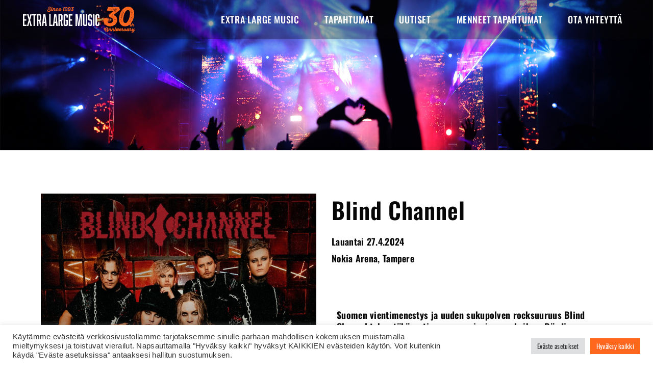

--- FILE ---
content_type: text/css
request_url: https://xlmusic.net/wp-content/themes/XLMusic-Child-theme/style.css?ver=1.01
body_size: 290
content:
/* 
 Theme Name:   XLMusic Child theme
 Theme URI:    
 Description:  
 Author:       Lucci Oy
 Author URI:   http://lucci.fi
 Template:     astra
 Version:      1.01
 License:      GNU General Public License v2 or later
 License URI:  http://www.gnu.org/licenses/gpl-2.0.html

 /* == Add your own styles below this line ==
--------------------------------------------*/

@media screen and (min-width: 768px) {
    .first-one-100-pros-width article:first-child {
        grid-column: span 2;
    }
    .first-one-100-pros-width article:first-child .elementor-widget-image img {
        aspect-ratio: 2 / 1;
        object-fit: cover;
        object-position: center 40%;
    }
}

.video-max-height-100-pros iframe {
    max-height: 100%;
}

--- FILE ---
content_type: text/css
request_url: https://xlmusic.net/wp-content/uploads/elementor/css/post-1.css?ver=1768728614
body_size: 503
content:
.elementor-kit-1{--e-global-color-primary:#FFFFFF;--e-global-color-secondary:#54595F;--e-global-color-text:#070707;--e-global-color-accent:#FF671F;--e-global-typography-primary-font-family:"Oswald";--e-global-typography-primary-font-weight:600;--e-global-typography-primary-font-style:normal;--e-global-typography-primary-line-height:1.1em;--e-global-typography-secondary-font-family:"Oswald";--e-global-typography-secondary-font-weight:400;--e-global-typography-secondary-line-height:1.4em;--e-global-typography-secondary-letter-spacing:0.4px;--e-global-typography-text-font-family:"Oswald";--e-global-typography-text-font-weight:400;--e-global-typography-text-line-height:1.3em;--e-global-typography-text-letter-spacing:0.3px;--e-global-typography-accent-font-family:"Roboto";--e-global-typography-accent-font-weight:500;color:var( --e-global-color-text );font-family:"Oswald", Sans-serif;font-size:18px;font-weight:400;line-height:1.4em;letter-spacing:0.3px;}.elementor-kit-1 button,.elementor-kit-1 input[type="button"],.elementor-kit-1 input[type="submit"],.elementor-kit-1 .elementor-button{background-color:#FF671F;font-family:"Oswald", Sans-serif;font-size:16px;text-decoration:none;letter-spacing:0.5px;color:#FFFFFF;border-radius:12px 12px 12px 12px;padding:20px 20px 20px 20px;}.elementor-kit-1 button:hover,.elementor-kit-1 button:focus,.elementor-kit-1 input[type="button"]:hover,.elementor-kit-1 input[type="button"]:focus,.elementor-kit-1 input[type="submit"]:hover,.elementor-kit-1 input[type="submit"]:focus,.elementor-kit-1 .elementor-button:hover,.elementor-kit-1 .elementor-button:focus{background-color:#FF8044;color:#FFFFFF;}.elementor-kit-1 e-page-transition{background-color:#FFBC7D;}.elementor-kit-1 p{margin-block-end:18px;}.elementor-kit-1 a{color:var( --e-global-color-accent );font-family:"Oswald", Sans-serif;font-weight:600;text-decoration:none;line-height:0.1em;}.elementor-kit-1 a:hover{color:#FF925E;}.elementor-kit-1 h1{color:#FFFFFF;font-family:"Oswald", Sans-serif;font-size:45px;font-weight:500;line-height:1.4em;letter-spacing:1px;}.elementor-kit-1 h2{color:var( --e-global-color-text );font-family:"Oswald", Sans-serif;font-size:35px;font-weight:600;line-height:1.3em;letter-spacing:0.5px;}.elementor-section.elementor-section-boxed > .elementor-container{max-width:1140px;}.e-con{--container-max-width:1140px;}.elementor-widget:not(:last-child){margin-block-end:20px;}.elementor-element{--widgets-spacing:20px 20px;--widgets-spacing-row:20px;--widgets-spacing-column:20px;}{}h1.entry-title{display:var(--page-title-display);}@media(max-width:1024px){.elementor-section.elementor-section-boxed > .elementor-container{max-width:1024px;}.e-con{--container-max-width:1024px;}}@media(max-width:767px){.elementor-section.elementor-section-boxed > .elementor-container{max-width:767px;}.e-con{--container-max-width:767px;}}

--- FILE ---
content_type: text/css
request_url: https://xlmusic.net/wp-content/uploads/elementor/css/post-90.css?ver=1768728614
body_size: 1423
content:
.elementor-90 .elementor-element.elementor-element-1aa3c1e1:not(.elementor-motion-effects-element-type-background), .elementor-90 .elementor-element.elementor-element-1aa3c1e1 > .elementor-motion-effects-container > .elementor-motion-effects-layer{background-color:#0707075E;}.elementor-90 .elementor-element.elementor-element-1aa3c1e1 > .elementor-container{max-width:1200px;min-height:60px;}.elementor-90 .elementor-element.elementor-element-1aa3c1e1{box-shadow:0px 10px 20px 0px rgba(0,0,0,0.1);transition:background 0.3s, border 0.3s, border-radius 0.3s, box-shadow 0.3s;color:var( --e-global-color-primary );margin-top:0px;margin-bottom:-90px;z-index:10;}.elementor-90 .elementor-element.elementor-element-1aa3c1e1 > .elementor-background-overlay{transition:background 0.3s, border-radius 0.3s, opacity 0.3s;}.elementor-90 .elementor-element.elementor-element-1aa3c1e1 .elementor-heading-title{color:var( --e-global-color-primary );}.elementor-bc-flex-widget .elementor-90 .elementor-element.elementor-element-5e87f17e.elementor-column .elementor-widget-wrap{align-items:center;}.elementor-90 .elementor-element.elementor-element-5e87f17e.elementor-column.elementor-element[data-element_type="column"] > .elementor-widget-wrap.elementor-element-populated{align-content:center;align-items:center;}.elementor-widget-image .widget-image-caption{color:var( --e-global-color-text );font-family:var( --e-global-typography-text-font-family ), Sans-serif;font-weight:var( --e-global-typography-text-font-weight );line-height:var( --e-global-typography-text-line-height );letter-spacing:var( --e-global-typography-text-letter-spacing );}.elementor-90 .elementor-element.elementor-element-285a00f7{text-align:left;}.elementor-90 .elementor-element.elementor-element-285a00f7 img{width:220px;max-width:240%;border-radius:0px 0px 0px 0px;}.elementor-bc-flex-widget .elementor-90 .elementor-element.elementor-element-1d248614.elementor-column .elementor-widget-wrap{align-items:center;}.elementor-90 .elementor-element.elementor-element-1d248614.elementor-column.elementor-element[data-element_type="column"] > .elementor-widget-wrap.elementor-element-populated{align-content:center;align-items:center;}.elementor-90 .elementor-element.elementor-element-1d248614 > .elementor-element-populated{padding:0px 20px 0px 0px;}.elementor-widget-nav-menu .elementor-nav-menu .elementor-item{font-family:var( --e-global-typography-primary-font-family ), Sans-serif;font-weight:var( --e-global-typography-primary-font-weight );font-style:var( --e-global-typography-primary-font-style );line-height:var( --e-global-typography-primary-line-height );}.elementor-widget-nav-menu .elementor-nav-menu--main .elementor-item{color:var( --e-global-color-text );fill:var( --e-global-color-text );}.elementor-widget-nav-menu .elementor-nav-menu--main .elementor-item:hover,
					.elementor-widget-nav-menu .elementor-nav-menu--main .elementor-item.elementor-item-active,
					.elementor-widget-nav-menu .elementor-nav-menu--main .elementor-item.highlighted,
					.elementor-widget-nav-menu .elementor-nav-menu--main .elementor-item:focus{color:var( --e-global-color-accent );fill:var( --e-global-color-accent );}.elementor-widget-nav-menu .elementor-nav-menu--main:not(.e--pointer-framed) .elementor-item:before,
					.elementor-widget-nav-menu .elementor-nav-menu--main:not(.e--pointer-framed) .elementor-item:after{background-color:var( --e-global-color-accent );}.elementor-widget-nav-menu .e--pointer-framed .elementor-item:before,
					.elementor-widget-nav-menu .e--pointer-framed .elementor-item:after{border-color:var( --e-global-color-accent );}.elementor-widget-nav-menu{--e-nav-menu-divider-color:var( --e-global-color-text );}.elementor-widget-nav-menu .elementor-nav-menu--dropdown .elementor-item, .elementor-widget-nav-menu .elementor-nav-menu--dropdown  .elementor-sub-item{font-family:var( --e-global-typography-accent-font-family ), Sans-serif;font-weight:var( --e-global-typography-accent-font-weight );}.elementor-90 .elementor-element.elementor-element-106d82b .elementor-menu-toggle{margin-left:auto;background-color:rgba(255,255,255,0);border-width:0px;border-radius:0px;}.elementor-90 .elementor-element.elementor-element-106d82b .elementor-nav-menu .elementor-item{font-family:"Oswald", Sans-serif;font-size:18px;font-weight:500;text-transform:uppercase;line-height:0.4em;letter-spacing:0.6px;}.elementor-90 .elementor-element.elementor-element-106d82b .elementor-nav-menu--main .elementor-item{color:#ffffff;fill:#ffffff;padding-left:0px;padding-right:0px;padding-top:35px;padding-bottom:35px;}.elementor-90 .elementor-element.elementor-element-106d82b .elementor-nav-menu--main .elementor-item:hover,
					.elementor-90 .elementor-element.elementor-element-106d82b .elementor-nav-menu--main .elementor-item.elementor-item-active,
					.elementor-90 .elementor-element.elementor-element-106d82b .elementor-nav-menu--main .elementor-item.highlighted,
					.elementor-90 .elementor-element.elementor-element-106d82b .elementor-nav-menu--main .elementor-item:focus{color:var( --e-global-color-accent );fill:var( --e-global-color-accent );}.elementor-90 .elementor-element.elementor-element-106d82b .elementor-nav-menu--main:not(.e--pointer-framed) .elementor-item:before,
					.elementor-90 .elementor-element.elementor-element-106d82b .elementor-nav-menu--main:not(.e--pointer-framed) .elementor-item:after{background-color:var( --e-global-color-accent );}.elementor-90 .elementor-element.elementor-element-106d82b .e--pointer-framed .elementor-item:before,
					.elementor-90 .elementor-element.elementor-element-106d82b .e--pointer-framed .elementor-item:after{border-color:var( --e-global-color-accent );}.elementor-90 .elementor-element.elementor-element-106d82b .elementor-nav-menu--main .elementor-item.elementor-item-active{color:#ffffff;}.elementor-90 .elementor-element.elementor-element-106d82b .elementor-nav-menu--main:not(.e--pointer-framed) .elementor-item.elementor-item-active:before,
					.elementor-90 .elementor-element.elementor-element-106d82b .elementor-nav-menu--main:not(.e--pointer-framed) .elementor-item.elementor-item-active:after{background-color:#ffffff;}.elementor-90 .elementor-element.elementor-element-106d82b .e--pointer-framed .elementor-item.elementor-item-active:before,
					.elementor-90 .elementor-element.elementor-element-106d82b .e--pointer-framed .elementor-item.elementor-item-active:after{border-color:#ffffff;}.elementor-90 .elementor-element.elementor-element-106d82b .e--pointer-framed .elementor-item:before{border-width:2px;}.elementor-90 .elementor-element.elementor-element-106d82b .e--pointer-framed.e--animation-draw .elementor-item:before{border-width:0 0 2px 2px;}.elementor-90 .elementor-element.elementor-element-106d82b .e--pointer-framed.e--animation-draw .elementor-item:after{border-width:2px 2px 0 0;}.elementor-90 .elementor-element.elementor-element-106d82b .e--pointer-framed.e--animation-corners .elementor-item:before{border-width:2px 0 0 2px;}.elementor-90 .elementor-element.elementor-element-106d82b .e--pointer-framed.e--animation-corners .elementor-item:after{border-width:0 2px 2px 0;}.elementor-90 .elementor-element.elementor-element-106d82b .e--pointer-underline .elementor-item:after,
					 .elementor-90 .elementor-element.elementor-element-106d82b .e--pointer-overline .elementor-item:before,
					 .elementor-90 .elementor-element.elementor-element-106d82b .e--pointer-double-line .elementor-item:before,
					 .elementor-90 .elementor-element.elementor-element-106d82b .e--pointer-double-line .elementor-item:after{height:2px;}.elementor-90 .elementor-element.elementor-element-106d82b{--e-nav-menu-horizontal-menu-item-margin:calc( 50px / 2 );--nav-menu-icon-size:25px;}.elementor-90 .elementor-element.elementor-element-106d82b .elementor-nav-menu--main:not(.elementor-nav-menu--layout-horizontal) .elementor-nav-menu > li:not(:last-child){margin-bottom:50px;}.elementor-90 .elementor-element.elementor-element-106d82b .elementor-nav-menu--dropdown a, .elementor-90 .elementor-element.elementor-element-106d82b .elementor-menu-toggle{color:var( --e-global-color-text );fill:var( --e-global-color-text );}.elementor-90 .elementor-element.elementor-element-106d82b .elementor-nav-menu--dropdown{background-color:#ffffff;}.elementor-90 .elementor-element.elementor-element-106d82b .elementor-nav-menu--dropdown a:hover,
					.elementor-90 .elementor-element.elementor-element-106d82b .elementor-nav-menu--dropdown a.elementor-item-active,
					.elementor-90 .elementor-element.elementor-element-106d82b .elementor-nav-menu--dropdown a.highlighted,
					.elementor-90 .elementor-element.elementor-element-106d82b .elementor-menu-toggle:hover{color:var( --e-global-color-accent );}.elementor-90 .elementor-element.elementor-element-106d82b .elementor-nav-menu--dropdown a:hover,
					.elementor-90 .elementor-element.elementor-element-106d82b .elementor-nav-menu--dropdown a.elementor-item-active,
					.elementor-90 .elementor-element.elementor-element-106d82b .elementor-nav-menu--dropdown a.highlighted{background-color:#ffffff;}.elementor-90 .elementor-element.elementor-element-106d82b .elementor-nav-menu--dropdown a.elementor-item-active{color:var( --e-global-color-accent );}.elementor-90 .elementor-element.elementor-element-106d82b .elementor-nav-menu--dropdown .elementor-item, .elementor-90 .elementor-element.elementor-element-106d82b .elementor-nav-menu--dropdown  .elementor-sub-item{font-family:"Oswald", Sans-serif;text-transform:uppercase;}.elementor-90 .elementor-element.elementor-element-106d82b .elementor-nav-menu--main .elementor-nav-menu--dropdown, .elementor-90 .elementor-element.elementor-element-106d82b .elementor-nav-menu__container.elementor-nav-menu--dropdown{box-shadow:0px 2px 15px 0px rgba(0,0,0,0.1);}.elementor-90 .elementor-element.elementor-element-106d82b .elementor-nav-menu--dropdown a{padding-left:16px;padding-right:16px;padding-top:15px;padding-bottom:15px;}.elementor-90 .elementor-element.elementor-element-106d82b .elementor-nav-menu--main > .elementor-nav-menu > li > .elementor-nav-menu--dropdown, .elementor-90 .elementor-element.elementor-element-106d82b .elementor-nav-menu__container.elementor-nav-menu--dropdown{margin-top:0px !important;}.elementor-90 .elementor-element.elementor-element-106d82b div.elementor-menu-toggle{color:#ffffff;}.elementor-90 .elementor-element.elementor-element-106d82b div.elementor-menu-toggle svg{fill:#ffffff;}.elementor-90 .elementor-element.elementor-element-106d82b div.elementor-menu-toggle:hover{color:var( --e-global-color-accent );}.elementor-90 .elementor-element.elementor-element-106d82b div.elementor-menu-toggle:hover svg{fill:var( --e-global-color-accent );}.elementor-theme-builder-content-area{height:400px;}.elementor-location-header:before, .elementor-location-footer:before{content:"";display:table;clear:both;}@media(max-width:1024px){.elementor-90 .elementor-element.elementor-element-5e87f17e > .elementor-element-populated{padding:0% 0% 0% 5%;}.elementor-widget-image .widget-image-caption{line-height:var( --e-global-typography-text-line-height );letter-spacing:var( --e-global-typography-text-letter-spacing );}.elementor-90 .elementor-element.elementor-element-1d248614 > .elementor-element-populated{padding:0% 0% 0% 5%;}.elementor-widget-nav-menu .elementor-nav-menu .elementor-item{line-height:var( --e-global-typography-primary-line-height );}.elementor-90 .elementor-element.elementor-element-106d82b > .elementor-widget-container{padding:0px 10px 0px 0px;}.elementor-90 .elementor-element.elementor-element-106d82b .elementor-nav-menu--dropdown .elementor-item, .elementor-90 .elementor-element.elementor-element-106d82b .elementor-nav-menu--dropdown  .elementor-sub-item{font-size:18px;letter-spacing:0.5px;}.elementor-90 .elementor-element.elementor-element-106d82b .elementor-nav-menu--dropdown{border-radius:0px 0px 0px 0px;}.elementor-90 .elementor-element.elementor-element-106d82b .elementor-nav-menu--dropdown li:first-child a{border-top-left-radius:0px;border-top-right-radius:0px;}.elementor-90 .elementor-element.elementor-element-106d82b .elementor-nav-menu--dropdown li:last-child a{border-bottom-right-radius:0px;border-bottom-left-radius:0px;}.elementor-90 .elementor-element.elementor-element-106d82b .elementor-nav-menu--dropdown a{padding-top:30px;padding-bottom:30px;}.elementor-90 .elementor-element.elementor-element-106d82b .elementor-nav-menu--main > .elementor-nav-menu > li > .elementor-nav-menu--dropdown, .elementor-90 .elementor-element.elementor-element-106d82b .elementor-nav-menu__container.elementor-nav-menu--dropdown{margin-top:9px !important;}}@media(min-width:768px){.elementor-90 .elementor-element.elementor-element-5e87f17e{width:20%;}.elementor-90 .elementor-element.elementor-element-1d248614{width:80%;}}@media(max-width:1024px) and (min-width:768px){.elementor-90 .elementor-element.elementor-element-5e87f17e{width:60%;}.elementor-90 .elementor-element.elementor-element-1d248614{width:40%;}}@media(max-width:767px){.elementor-90 .elementor-element.elementor-element-1aa3c1e1{padding:0px 0px 0px 0px;}.elementor-90 .elementor-element.elementor-element-5e87f17e{width:80%;}.elementor-90 .elementor-element.elementor-element-5e87f17e > .elementor-element-populated{padding:0px 0px 0px 20px;}.elementor-widget-image .widget-image-caption{line-height:var( --e-global-typography-text-line-height );letter-spacing:var( --e-global-typography-text-letter-spacing );}.elementor-90 .elementor-element.elementor-element-285a00f7{text-align:left;}.elementor-90 .elementor-element.elementor-element-285a00f7 img{width:160px;max-width:160%;}.elementor-90 .elementor-element.elementor-element-1d248614{width:20%;}.elementor-90 .elementor-element.elementor-element-1d248614 > .elementor-element-populated{padding:0px 0px 0px 0px;}.elementor-widget-nav-menu .elementor-nav-menu .elementor-item{line-height:var( --e-global-typography-primary-line-height );}.elementor-90 .elementor-element.elementor-element-106d82b > .elementor-widget-container{padding:0px 20px 0px 0px;}.elementor-90 .elementor-element.elementor-element-106d82b .elementor-nav-menu--main > .elementor-nav-menu > li > .elementor-nav-menu--dropdown, .elementor-90 .elementor-element.elementor-element-106d82b .elementor-nav-menu__container.elementor-nav-menu--dropdown{margin-top:25px !important;}}

--- FILE ---
content_type: text/css
request_url: https://xlmusic.net/wp-content/uploads/elementor/css/post-92.css?ver=1768728614
body_size: 1177
content:
.elementor-92 .elementor-element.elementor-element-73762d02 > .elementor-container > .elementor-column > .elementor-widget-wrap{align-content:flex-end;align-items:flex-end;}.elementor-92 .elementor-element.elementor-element-73762d02:not(.elementor-motion-effects-element-type-background), .elementor-92 .elementor-element.elementor-element-73762d02 > .elementor-motion-effects-container > .elementor-motion-effects-layer{background-color:#000000;}.elementor-92 .elementor-element.elementor-element-73762d02 > .elementor-container{min-height:200px;}.elementor-92 .elementor-element.elementor-element-73762d02{transition:background 0.3s, border 0.3s, border-radius 0.3s, box-shadow 0.3s;margin-top:0px;margin-bottom:0px;padding:50px 0px 50px 0px;}.elementor-92 .elementor-element.elementor-element-73762d02 > .elementor-background-overlay{transition:background 0.3s, border-radius 0.3s, opacity 0.3s;}.elementor-bc-flex-widget .elementor-92 .elementor-element.elementor-element-4559d0b2.elementor-column .elementor-widget-wrap{align-items:flex-start;}.elementor-92 .elementor-element.elementor-element-4559d0b2.elementor-column.elementor-element[data-element_type="column"] > .elementor-widget-wrap.elementor-element-populated{align-content:flex-start;align-items:flex-start;}.elementor-92 .elementor-element.elementor-element-4559d0b2 > .elementor-element-populated{margin:0px 80px 0px 0px;--e-column-margin-right:80px;--e-column-margin-left:0px;}.elementor-widget-theme-site-logo .widget-image-caption{color:var( --e-global-color-text );font-family:var( --e-global-typography-text-font-family ), Sans-serif;font-weight:var( --e-global-typography-text-font-weight );line-height:var( --e-global-typography-text-line-height );letter-spacing:var( --e-global-typography-text-letter-spacing );}.elementor-92 .elementor-element.elementor-element-73f153b > .elementor-widget-container{margin:0px 0px 0px 0px;padding:0px 0px 15px 0px;}.elementor-92 .elementor-element.elementor-element-73f153b{text-align:left;}.elementor-92 .elementor-element.elementor-element-73f153b img{width:240px;}.elementor-widget-heading .elementor-heading-title{font-family:var( --e-global-typography-primary-font-family ), Sans-serif;font-weight:var( --e-global-typography-primary-font-weight );font-style:var( --e-global-typography-primary-font-style );line-height:var( --e-global-typography-primary-line-height );color:var( --e-global-color-primary );}.elementor-92 .elementor-element.elementor-element-ceb603a > .elementor-widget-container{margin:0px 0px 0px 0px;}.elementor-92 .elementor-element.elementor-element-7e99e3cc{--grid-template-columns:repeat(0, auto);--icon-size:18px;--grid-column-gap:7px;--grid-row-gap:0px;}.elementor-92 .elementor-element.elementor-element-7e99e3cc .elementor-widget-container{text-align:left;}.elementor-92 .elementor-element.elementor-element-7e99e3cc:hover .elementor-widget-container{background-color:#000000;}.elementor-92 .elementor-element.elementor-element-7e99e3cc > .elementor-widget-container{margin:0px 0px 0px 0px;padding:0px 0px 0px 0px;}.elementor-92 .elementor-element.elementor-element-7e99e3cc:hover > .elementor-widget-container{border-radius:0px 0px 0px 0px;}.elementor-92 .elementor-element.elementor-element-7e99e3cc .elementor-social-icon{background-color:#000000;--icon-padding:0.7em;border-style:solid;border-width:3px 3px 3px 3px;border-color:var( --e-global-color-accent );}.elementor-92 .elementor-element.elementor-element-7e99e3cc .elementor-social-icon i{color:var( --e-global-color-accent );}.elementor-92 .elementor-element.elementor-element-7e99e3cc .elementor-social-icon svg{fill:var( --e-global-color-accent );}.elementor-92 .elementor-element.elementor-element-7e99e3cc .elementor-icon{border-radius:-1px -1px -1px -1px;}.elementor-92 .elementor-element.elementor-element-7e99e3cc .elementor-social-icon:hover{background-color:#000000;border-color:#FF9867;}.elementor-92 .elementor-element.elementor-element-7e99e3cc .elementor-social-icon:hover i{color:#FF9867;}.elementor-92 .elementor-element.elementor-element-7e99e3cc .elementor-social-icon:hover svg{fill:#FF9867;}.elementor-bc-flex-widget .elementor-92 .elementor-element.elementor-element-2eee74ca.elementor-column .elementor-widget-wrap{align-items:flex-start;}.elementor-92 .elementor-element.elementor-element-2eee74ca.elementor-column.elementor-element[data-element_type="column"] > .elementor-widget-wrap.elementor-element-populated{align-content:flex-start;align-items:flex-start;}.elementor-92 .elementor-element.elementor-element-2eee74ca.elementor-column > .elementor-widget-wrap{justify-content:space-evenly;}.elementor-widget-text-editor{font-family:var( --e-global-typography-text-font-family ), Sans-serif;font-weight:var( --e-global-typography-text-font-weight );line-height:var( --e-global-typography-text-line-height );letter-spacing:var( --e-global-typography-text-letter-spacing );color:var( --e-global-color-text );}.elementor-widget-text-editor.elementor-drop-cap-view-stacked .elementor-drop-cap{background-color:var( --e-global-color-primary );}.elementor-widget-text-editor.elementor-drop-cap-view-framed .elementor-drop-cap, .elementor-widget-text-editor.elementor-drop-cap-view-default .elementor-drop-cap{color:var( --e-global-color-primary );border-color:var( --e-global-color-primary );}.elementor-92 .elementor-element.elementor-element-66bfeab > .elementor-widget-container{margin:0px 0px 0px 0px;padding:0px 0px 0px 0px;}.elementor-92 .elementor-element.elementor-element-66bfeab{font-family:"Oswald", Sans-serif;font-size:16px;font-weight:400;line-height:1.4em;letter-spacing:0.3px;color:#FFFFFF;}.elementor-92 .elementor-element.elementor-element-3a8724a9 > .elementor-widget-container{margin:0px 0px 0px 0px;padding:0px 0px 0px 0px;}.elementor-92 .elementor-element.elementor-element-3a8724a9{font-family:"Oswald", Sans-serif;font-size:16px;font-weight:400;line-height:1.4em;letter-spacing:0.3px;color:var( --e-global-color-accent );}.elementor-bc-flex-widget .elementor-92 .elementor-element.elementor-element-3299d67.elementor-column .elementor-widget-wrap{align-items:flex-start;}.elementor-92 .elementor-element.elementor-element-3299d67.elementor-column.elementor-element[data-element_type="column"] > .elementor-widget-wrap.elementor-element-populated{align-content:flex-start;align-items:flex-start;}.elementor-92 .elementor-element.elementor-element-5cd82f4 > .elementor-widget-container{margin:0px 0px 0px 0px;padding:0px 0px 0px 0px;}.elementor-92 .elementor-element.elementor-element-5cd82f4{font-family:"Oswald", Sans-serif;font-size:16px;font-weight:400;line-height:1.4em;letter-spacing:0.3px;color:#FFFFFF;}.elementor-widget-image .widget-image-caption{color:var( --e-global-color-text );font-family:var( --e-global-typography-text-font-family ), Sans-serif;font-weight:var( --e-global-typography-text-font-weight );line-height:var( --e-global-typography-text-line-height );letter-spacing:var( --e-global-typography-text-letter-spacing );}.elementor-92 .elementor-element.elementor-element-79fcf3a{text-align:left;}.elementor-theme-builder-content-area{height:400px;}.elementor-location-header:before, .elementor-location-footer:before{content:"";display:table;clear:both;}@media(max-width:1024px){.elementor-92 .elementor-element.elementor-element-73762d02{padding:50px 20px 50px 20px;}.elementor-92 .elementor-element.elementor-element-4559d0b2 > .elementor-element-populated{margin:0% 15% 0% 0%;--e-column-margin-right:15%;--e-column-margin-left:0%;}.elementor-widget-theme-site-logo .widget-image-caption{line-height:var( --e-global-typography-text-line-height );letter-spacing:var( --e-global-typography-text-letter-spacing );}.elementor-widget-heading .elementor-heading-title{line-height:var( --e-global-typography-primary-line-height );}.elementor-92 .elementor-element.elementor-element-7e99e3cc{--icon-size:15px;}.elementor-widget-text-editor{line-height:var( --e-global-typography-text-line-height );letter-spacing:var( --e-global-typography-text-letter-spacing );}.elementor-92 .elementor-element.elementor-element-3299d67 > .elementor-element-populated{margin:0px 0px 0px 0px;--e-column-margin-right:0px;--e-column-margin-left:0px;}.elementor-widget-image .widget-image-caption{line-height:var( --e-global-typography-text-line-height );letter-spacing:var( --e-global-typography-text-letter-spacing );}}@media(max-width:767px){.elementor-92 .elementor-element.elementor-element-73762d02{padding:35px 20px 35px 20px;}.elementor-92 .elementor-element.elementor-element-4559d0b2 > .elementor-element-populated{margin:0px 0px 50px 0px;--e-column-margin-right:0px;--e-column-margin-left:0px;padding:0px 0px 0px 0px;}.elementor-widget-theme-site-logo .widget-image-caption{line-height:var( --e-global-typography-text-line-height );letter-spacing:var( --e-global-typography-text-letter-spacing );}.elementor-92 .elementor-element.elementor-element-73f153b{text-align:center;}.elementor-92 .elementor-element.elementor-element-73f153b img{width:230px;max-width:100%;}.elementor-widget-heading .elementor-heading-title{line-height:var( --e-global-typography-primary-line-height );}.elementor-92 .elementor-element.elementor-element-ceb603a{text-align:center;}.elementor-92 .elementor-element.elementor-element-7e99e3cc{--grid-template-columns:repeat(0, auto);}.elementor-92 .elementor-element.elementor-element-7e99e3cc .elementor-widget-container{text-align:center;}.elementor-92 .elementor-element.elementor-element-7e99e3cc > .elementor-widget-container{margin:-13px -13px -13px -13px;padding:3px 3px 3px 3px;}.elementor-92 .elementor-element.elementor-element-2eee74ca{width:100%;}.elementor-bc-flex-widget .elementor-92 .elementor-element.elementor-element-2eee74ca.elementor-column .elementor-widget-wrap{align-items:center;}.elementor-92 .elementor-element.elementor-element-2eee74ca.elementor-column.elementor-element[data-element_type="column"] > .elementor-widget-wrap.elementor-element-populated{align-content:center;align-items:center;}.elementor-92 .elementor-element.elementor-element-2eee74ca > .elementor-element-populated{padding:0px 0px 0px 0px;}.elementor-widget-text-editor{line-height:var( --e-global-typography-text-line-height );letter-spacing:var( --e-global-typography-text-letter-spacing );}.elementor-92 .elementor-element.elementor-element-66bfeab{text-align:center;}.elementor-92 .elementor-element.elementor-element-3a8724a9{text-align:center;}.elementor-92 .elementor-element.elementor-element-3299d67{width:100%;}.elementor-92 .elementor-element.elementor-element-3299d67 > .elementor-element-populated{padding:0px 0px 0px 0px;}.elementor-92 .elementor-element.elementor-element-5cd82f4{text-align:center;}.elementor-widget-image .widget-image-caption{line-height:var( --e-global-typography-text-line-height );letter-spacing:var( --e-global-typography-text-letter-spacing );}.elementor-92 .elementor-element.elementor-element-79fcf3a{text-align:center;}}@media(min-width:768px){.elementor-92 .elementor-element.elementor-element-4559d0b2{width:33.33%;}.elementor-92 .elementor-element.elementor-element-2eee74ca{width:32.672%;}.elementor-92 .elementor-element.elementor-element-3299d67{width:33.33%;}}@media(max-width:1024px) and (min-width:768px){.elementor-92 .elementor-element.elementor-element-4559d0b2{width:33.33%;}.elementor-92 .elementor-element.elementor-element-2eee74ca{width:33.33%;}.elementor-92 .elementor-element.elementor-element-3299d67{width:33.33%;}}

--- FILE ---
content_type: text/css
request_url: https://xlmusic.net/wp-content/uploads/elementor/css/post-650.css?ver=1768728615
body_size: 900
content:
.elementor-650 .elementor-element.elementor-element-7c99ece > .elementor-container > .elementor-column > .elementor-widget-wrap{align-content:flex-start;align-items:flex-start;}.elementor-650 .elementor-element.elementor-element-7c99ece:not(.elementor-motion-effects-element-type-background), .elementor-650 .elementor-element.elementor-element-7c99ece > .elementor-motion-effects-container > .elementor-motion-effects-layer{background-image:url("https://xlmusic.net/wp-content/uploads/2021/07/concert-image.jpg");background-position:center center;background-size:cover;}.elementor-650 .elementor-element.elementor-element-7c99ece > .elementor-background-overlay{background-color:#000000;opacity:0.7;transition:background 0.3s, border-radius 0.3s, opacity 0.3s;}.elementor-650 .elementor-element.elementor-element-7c99ece > .elementor-container{min-height:41vh;}.elementor-650 .elementor-element.elementor-element-7c99ece{transition:background 0.3s, border 0.3s, border-radius 0.3s, box-shadow 0.3s;margin-top:0px;margin-bottom:0px;padding:0px 0px 00px 0px;}.elementor-650 .elementor-element.elementor-element-7445481 > .elementor-element-populated{padding:0% 10% 0% 0%;}.elementor-widget-heading .elementor-heading-title{font-family:var( --e-global-typography-primary-font-family ), Sans-serif;font-weight:var( --e-global-typography-primary-font-weight );font-style:var( --e-global-typography-primary-font-style );line-height:var( --e-global-typography-primary-line-height );color:var( --e-global-color-primary );}.elementor-650 .elementor-element.elementor-element-663d0cd{text-align:left;}.elementor-650 .elementor-element.elementor-element-663d0cd .elementor-heading-title{font-family:"Oswald", Sans-serif;font-size:45px;font-weight:500;letter-spacing:0.6px;text-shadow:0px 0px 10px rgba(0,0,0,0.3);color:#ffffff;}.elementor-650 .elementor-element.elementor-element-40a8dd8{margin-top:75px;margin-bottom:75px;}.elementor-widget-theme-post-featured-image .widget-image-caption{color:var( --e-global-color-text );font-family:var( --e-global-typography-text-font-family ), Sans-serif;font-weight:var( --e-global-typography-text-font-weight );line-height:var( --e-global-typography-text-line-height );letter-spacing:var( --e-global-typography-text-letter-spacing );}.elementor-650 .elementor-element.elementor-element-6d97200 > .elementor-widget-container{padding:0px 10px 0px 0px;}.elementor-widget-theme-post-title .elementor-heading-title{font-family:var( --e-global-typography-primary-font-family ), Sans-serif;font-weight:var( --e-global-typography-primary-font-weight );font-style:var( --e-global-typography-primary-font-style );line-height:var( --e-global-typography-primary-line-height );color:var( --e-global-color-primary );}.elementor-650 .elementor-element.elementor-element-6cb299e .elementor-heading-title{color:var( --e-global-color-text );}.elementor-650 .elementor-element.elementor-element-6dd5784 > .elementor-widget-container{margin:0px 0px 0px 0px;padding:0px 0px 0px 0px;}.elementor-650 .elementor-element.elementor-element-6dd5784 .elementor-heading-title{color:var( --e-global-color-text );}.elementor-650 .elementor-element.elementor-element-a7807fa > .elementor-widget-container{margin:-10px 0px 0px 0px;}.elementor-650 .elementor-element.elementor-element-a7807fa .elementor-heading-title{color:var( --e-global-color-text );}.elementor-650 .elementor-element.elementor-element-04cf550{--spacer-size:20px;}.elementor-widget-theme-post-content{color:var( --e-global-color-text );font-family:var( --e-global-typography-text-font-family ), Sans-serif;font-weight:var( --e-global-typography-text-font-weight );line-height:var( --e-global-typography-text-line-height );letter-spacing:var( --e-global-typography-text-letter-spacing );}.elementor-widget-button .elementor-button{background-color:var( --e-global-color-accent );font-family:var( --e-global-typography-accent-font-family ), Sans-serif;font-weight:var( --e-global-typography-accent-font-weight );}.elementor-650 .elementor-element.elementor-element-9326e5a .elementor-button{background-color:#FF671F;font-family:"Oswald", Sans-serif;font-size:18px;font-weight:600;text-transform:uppercase;font-style:normal;fill:#FFFFFF;color:#FFFFFF;border-radius:12px 12px 12px 12px;padding:20px 20px 20px 20px;}.elementor-650 .elementor-element.elementor-element-9326e5a .elementor-button:hover, .elementor-650 .elementor-element.elementor-element-9326e5a .elementor-button:focus{background-color:#FF854B;color:#ffffff;}.elementor-650 .elementor-element.elementor-element-9326e5a{width:auto;max-width:auto;}.elementor-650 .elementor-element.elementor-element-9326e5a > .elementor-widget-container{margin:0px 15px 0px 0px;padding:0px 0px 0px 0px;}.elementor-650 .elementor-element.elementor-element-9326e5a .elementor-button:hover svg, .elementor-650 .elementor-element.elementor-element-9326e5a .elementor-button:focus svg{fill:#ffffff;}@media(max-width:1024px){.elementor-650 .elementor-element.elementor-element-7c99ece > .elementor-container{min-height:800px;}.elementor-650 .elementor-element.elementor-element-7c99ece{padding:0px 14px 0px 14px;}.elementor-widget-heading .elementor-heading-title{line-height:var( --e-global-typography-primary-line-height );}.elementor-650 .elementor-element.elementor-element-663d0cd .elementor-heading-title{font-size:55px;}.elementor-widget-theme-post-featured-image .widget-image-caption{line-height:var( --e-global-typography-text-line-height );letter-spacing:var( --e-global-typography-text-letter-spacing );}.elementor-widget-theme-post-title .elementor-heading-title{line-height:var( --e-global-typography-primary-line-height );}.elementor-widget-theme-post-content{line-height:var( --e-global-typography-text-line-height );letter-spacing:var( --e-global-typography-text-letter-spacing );}}@media(max-width:767px){.elementor-650 .elementor-element.elementor-element-7c99ece > .elementor-container{min-height:250px;}.elementor-650 .elementor-element.elementor-element-7c99ece{padding:0px 20px 0px 20px;}.elementor-650 .elementor-element.elementor-element-7445481 > .elementor-element-populated{padding:25px 0px 0px 0px;}.elementor-widget-heading .elementor-heading-title{line-height:var( --e-global-typography-primary-line-height );}.elementor-650 .elementor-element.elementor-element-663d0cd{text-align:center;}.elementor-650 .elementor-element.elementor-element-663d0cd .elementor-heading-title{font-size:45px;}.elementor-650 .elementor-element.elementor-element-40a8dd8{margin-top:90px;margin-bottom:40px;padding:10px 10px 10px 10px;}.elementor-650 .elementor-element.elementor-element-aabeea0 > .elementor-element-populated{padding:0px 0px 0px 0px;}.elementor-widget-theme-post-featured-image .widget-image-caption{line-height:var( --e-global-typography-text-line-height );letter-spacing:var( --e-global-typography-text-letter-spacing );}.elementor-650 .elementor-element.elementor-element-6d97200 > .elementor-widget-container{padding:10px 10px 10px 10px;}.elementor-650 .elementor-element.elementor-element-c4dae85 > .elementor-element-populated{padding:0px 10px 50px 10px;}.elementor-widget-theme-post-title .elementor-heading-title{line-height:var( --e-global-typography-primary-line-height );}.elementor-650 .elementor-element.elementor-element-6cb299e > .elementor-widget-container{padding:20px 0px 0px 0px;}.elementor-widget-theme-post-content{line-height:var( --e-global-typography-text-line-height );letter-spacing:var( --e-global-typography-text-letter-spacing );}.elementor-650 .elementor-element.elementor-element-9326e5a > .elementor-widget-container{padding:15px 0px 0px 0px;}}

--- FILE ---
content_type: text/css
request_url: https://xlmusic.net/wp-content/uploads/elementor/css/post-3080.css?ver=1737101215
body_size: 801
content:
.elementor-3080 .elementor-element.elementor-element-7631f7c1{margin-top:0px;margin-bottom:0px;padding:0px 0px 0px 0px;}.elementor-3080 .elementor-element.elementor-element-41c77b52 > .elementor-element-populated{margin:0px 0px 0px 0px;--e-column-margin-right:0px;--e-column-margin-left:0px;padding:0px 0px 0px 0px;}.elementor-widget-image .widget-image-caption{color:var( --e-global-color-text );font-family:var( --e-global-typography-text-font-family ), Sans-serif;font-weight:var( --e-global-typography-text-font-weight );line-height:var( --e-global-typography-text-line-height );letter-spacing:var( --e-global-typography-text-letter-spacing );}.elementor-3080 .elementor-element.elementor-element-33e05ca > .elementor-widget-container{margin:0px 0px 0px 0px;padding:0px 0px 0px 0px;}.elementor-3080 .elementor-element.elementor-element-33e05ca:hover img{filter:brightness( 100% ) contrast( 100% ) saturate( 0% ) blur( 0px ) hue-rotate( 0deg );}.elementor-widget-theme-post-title .elementor-heading-title{font-family:var( --e-global-typography-primary-font-family ), Sans-serif;font-weight:var( --e-global-typography-primary-font-weight );font-style:var( --e-global-typography-primary-font-style );line-height:var( --e-global-typography-primary-line-height );color:var( --e-global-color-primary );}.elementor-3080 .elementor-element.elementor-element-64f95c0b .elementor-heading-title{font-family:"Oswald", Sans-serif;font-size:30px;font-weight:600;font-style:normal;line-height:1.1em;color:var( --e-global-color-text );}.elementor-widget-text-editor{font-family:var( --e-global-typography-text-font-family ), Sans-serif;font-weight:var( --e-global-typography-text-font-weight );line-height:var( --e-global-typography-text-line-height );letter-spacing:var( --e-global-typography-text-letter-spacing );color:var( --e-global-color-text );}.elementor-widget-text-editor.elementor-drop-cap-view-stacked .elementor-drop-cap{background-color:var( --e-global-color-primary );}.elementor-widget-text-editor.elementor-drop-cap-view-framed .elementor-drop-cap, .elementor-widget-text-editor.elementor-drop-cap-view-default .elementor-drop-cap{color:var( --e-global-color-primary );border-color:var( --e-global-color-primary );}.elementor-3080 .elementor-element.elementor-element-23dda3d4{font-family:"Oswald", Sans-serif;font-size:20px;font-weight:500;line-height:1.1em;letter-spacing:0.6px;}.elementor-3080 .elementor-element.elementor-element-518846d1 > .elementor-widget-container{margin:0px 0px 10px 0px;}.elementor-3080 .elementor-element.elementor-element-518846d1{font-family:"Oswald", Sans-serif;font-size:20px;font-weight:500;line-height:0.4em;letter-spacing:0.6px;}.elementor-widget-button .elementor-button{background-color:var( --e-global-color-accent );font-family:var( --e-global-typography-accent-font-family ), Sans-serif;font-weight:var( --e-global-typography-accent-font-weight );}.elementor-3080 .elementor-element.elementor-element-368ae0fb .elementor-button:hover, .elementor-3080 .elementor-element.elementor-element-368ae0fb .elementor-button:focus{background-color:#FF8A52;}.elementor-3080 .elementor-element.elementor-element-368ae0fb{width:auto;max-width:auto;}.elementor-3080 .elementor-element.elementor-element-368ae0fb > .elementor-widget-container{margin:0px 0px 0px 0px;padding:0px 20px 0px 0px;}.elementor-3080 .elementor-element.elementor-element-368ae0fb .elementor-button{font-family:"Oswald", Sans-serif;font-size:16px;font-weight:500;letter-spacing:0.6px;fill:var( --e-global-color-primary );color:var( --e-global-color-primary );padding:20px 20px 20px 20px;}.elementor-3080 .elementor-element.elementor-element-422afd7 .elementor-button{background-color:var( --e-global-color-secondary );font-family:"Oswald", Sans-serif;font-size:16px;font-weight:500;text-transform:uppercase;letter-spacing:0.6px;padding:20px 20px 20px 20px;}.elementor-3080 .elementor-element.elementor-element-422afd7 .elementor-button:hover, .elementor-3080 .elementor-element.elementor-element-422afd7 .elementor-button:focus{background-color:#848484;}.elementor-3080 .elementor-element.elementor-element-422afd7{width:auto;max-width:auto;}.elementor-3080 .elementor-element.elementor-element-422afd7 > .elementor-widget-container{margin:0px 0px 0px 0px;padding:0px 0px 0px 0px;}@media(max-width:1024px){.elementor-widget-image .widget-image-caption{line-height:var( --e-global-typography-text-line-height );letter-spacing:var( --e-global-typography-text-letter-spacing );}.elementor-widget-theme-post-title .elementor-heading-title{line-height:var( --e-global-typography-primary-line-height );}.elementor-widget-text-editor{line-height:var( --e-global-typography-text-line-height );letter-spacing:var( --e-global-typography-text-letter-spacing );}}@media(max-width:767px){.elementor-3080 .elementor-element.elementor-element-7631f7c1{margin-top:0px;margin-bottom:0px;padding:0px 0px 0px 0px;}.elementor-3080 .elementor-element.elementor-element-41c77b52 > .elementor-element-populated{margin:0px 0px 0px 0px;--e-column-margin-right:0px;--e-column-margin-left:0px;padding:10px 10px 10px 10px;}.elementor-widget-image .widget-image-caption{line-height:var( --e-global-typography-text-line-height );letter-spacing:var( --e-global-typography-text-letter-spacing );}.elementor-3080 .elementor-element.elementor-element-33e05ca > .elementor-widget-container{padding:0px 0px 0px 0px;}.elementor-3080 .elementor-element.elementor-element-33e05ca{text-align:center;}.elementor-widget-theme-post-title .elementor-heading-title{line-height:var( --e-global-typography-primary-line-height );}.elementor-3080 .elementor-element.elementor-element-64f95c0b > .elementor-widget-container{padding:0px 0px 0px 0px;}.elementor-widget-text-editor{line-height:var( --e-global-typography-text-line-height );letter-spacing:var( --e-global-typography-text-letter-spacing );}.elementor-3080 .elementor-element.elementor-element-23dda3d4 > .elementor-widget-container{padding:0px 0px 0px 0px;}.elementor-3080 .elementor-element.elementor-element-518846d1 > .elementor-widget-container{padding:0px 0px 0px 0px;}.elementor-3080 .elementor-element.elementor-element-368ae0fb > .elementor-widget-container{padding:0px 10px 0px 0px;}}/* Start custom CSS for image, class: .elementor-element-33e05ca */@media screen and (min-width: 768px) {
    .elementor-3080 .elementor-element.elementor-element-33e05ca img {
        aspect-ratio: 2 / 1;
        object-fit: cover;
        object-position: center 40%;
    }
}/* End custom CSS */
/* Start custom CSS for text-editor, class: .elementor-element-23dda3d4 */.elementor-3080 .elementor-element.elementor-element-23dda3d4 {
    display: inline-block;
}/* End custom CSS */
/* Start custom CSS for text-editor, class: .elementor-element-518846d1 */.elementor-3080 .elementor-element.elementor-element-518846d1 {
    display: inline-block
}/* End custom CSS */

--- FILE ---
content_type: image/svg+xml
request_url: https://xlmusic.net/wp-content/uploads/2021/07/xl-music-horizon.svg
body_size: 43350
content:
<svg xmlns="http://www.w3.org/2000/svg" id="Layer_1" viewBox="0 0 313.7 72.21"><defs><style>.cls-1{fill:#fff;}.cls-2{fill:#ff671f;}</style></defs><g><g><path class="cls-1" d="m0,20.94h10.04v3.49h-5.98v10.73h5.21v3.49h-5.21v11.15h6.06v3.49H0V20.94Z"></path><path class="cls-1" d="m24.84,53.3h-4.07l-2.84-10.47-2.71,10.47h-3.9l4.79-16.47-4.58-15.88h4.07l2.59,10.13,2.54-10.13h3.9l-4.58,15.88,4.79,16.47Z"></path><path class="cls-1" d="m33.57,24.35v28.95h-4.07v-28.95h-3.86v-3.41h11.78v3.41h-3.86Z"></path><path class="cls-1" d="m39.2,20.94h9.41l2.54,2.55v13.45l-2.25,2.26,2.54,14.09h-3.94l-2.5-13.79h-1.74v13.79h-4.07V20.94Zm7.88,14.39v-10.13l-.85-.85h-2.97v11.83h2.97l.85-.85Z"></path><path class="cls-1" d="m57.89,44.95l-.81,8.34h-4.07l3.86-32.35h5.85l3.94,32.35h-4.24l-.81-8.34h-3.73Zm1.86-19.8l-1.57,16.3h3.14l-1.57-16.3Z"></path></g><g><path class="cls-1" d="m73.4,53.3V20.94h4.07v28.86h5.38v3.49h-9.45Z"></path><path class="cls-1" d="m88.53,44.95l-.81,8.34h-4.07l3.86-32.35h5.85l3.94,32.35h-4.24l-.81-8.34h-3.73Zm1.87-19.8l-1.57,16.3h3.14l-1.57-16.3Z"></path><path class="cls-1" d="m99.09,20.94h9.41l2.54,2.55v13.45l-2.25,2.26,2.54,14.09h-3.94l-2.5-13.79h-1.74v13.79h-4.07V20.94Zm7.88,14.39v-10.13l-.85-.85h-2.97v11.83h2.97l.85-.85Z"></path><path class="cls-1" d="m113.79,23.5l2.54-2.55h6.65l2.54,2.55v6.85h-4.07v-5.07l-.85-.85h-1.91l-.85.85v23.67l.85.85h1.91l.85-.85v-8.85h-2.03v-3.66h6.1v14.3l-2.54,2.55h-6.65l-2.54-2.55v-27.25Z"></path><path class="cls-1" d="m128.12,20.94h10.04v3.49h-5.98v10.73h5.21v3.49h-5.21v11.15h6.06v3.49h-10.13V20.94Z"></path></g><g><path class="cls-1" d="m153.8,53.3l-3.18-25.37v25.37h-3.69V20.94h5.89l3.01,26.14,3.01-26.14h6.02v32.35h-3.86v-25.37l-3.18,25.37h-4.03Z"></path><path class="cls-1" d="m176.98,53.3h-6.82l-2.54-2.55v-29.8h4.07v28.01l.85.85h2.08l.85-.85v-28.01h4.07v29.8l-2.54,2.55Z"></path><path class="cls-1" d="m189.23,25.2l-.85-.85h-1.48l-.85.85v9.11l.85.85h3.98l2.54,2.55v13.03l-2.54,2.55h-6.44l-2.54-2.55v-6.77h4.07v5.07l.85.85h1.7l.85-.85v-9.54l-.85-.85h-3.98l-2.54-2.55v-12.6l2.54-2.55h6.23l2.54,2.55v6.81h-4.07v-5.11Z"></path><path class="cls-1" d="m195.84,20.94h4.07v32.35h-4.07V20.94Z"></path><path class="cls-1" d="m202.58,23.5l2.54-2.55h6.27l2.54,2.55v7.28h-4.07v-5.58l-.85-.85h-1.53l-.85.85v23.75l.85.85h1.53l.85-.85v-5.53h4.07v7.32l-2.54,2.55h-6.27l-2.54-2.55v-27.25Z"></path></g></g><g><path class="cls-2" d="m248.72,1.12l-.6.22h-.6l-.37-.37-1.64.22-2.31-.15-1.71.22-.45-.22-1.04-.07-2.23.74-.15,1.04h-.67l-.3,1.79.15.6-.37.37-1.12,2.75.15.67-.37.45-.22.67.6.82.6.07,1.19.67h.6l1.19-.3,1.19-.07.6.22.52-.22,2.75.37,1.34-.45,1.12.3,1.79-.3.82.3,1.26-.3.52-.3.45.3,1.04.3.45.3.15.52-.45.3-1.04,1.26-.6.22-.22.82-1.04.22-2.23,1.71-.6.15-.74.89-1.79,1.34-.74.89h-.74l-1.19,1.12-.3.67-1.27.97-.22.52.3,1.64.67,1.86.22,1.19.97.52v.89l1.56.37.52-.15.67.3,2.46.52.45.45,1.79.67,1.34,2.01.74.89-.15,1.19.82.89-.37.52-.07,1.93-.82,1.79-.15.67-1.93,2.16-.97.74-1.71.67-.97.97-.52-.22-1.04-.15-3.57-.07-.3-.45-2.53-1.34-.6-.97.15-1.49,1.12-1.93-.45-.97.45-.52.15-.45-.45-2.6-.67-.37-.15-.6-.82-1.04-.82-.15-1.34-1.12-1.71-.15-1.49.07-1.19.3-1.41.89-1.64,1.49-.07.6-1.04,1.49-.3,2.16.15,3.72.82.97.15,1.27.45.37.67.89.52,1.12.6.89.97.67.22.82,3.27,2.31,1.71.67.67.07.3.52.45.37.6.22h1.41l1.27.67,1.34-.15,1.12.45h2.6l.82-.45.6.22,2.46-.3.67.07.37-.3,1.12-.07.82-.6,1.27-.15,4.32-2.53.89-.74.37-.97.67-.3,1.41-1.19.52-1.27,1.56-1.93-.07-.67.89-1.49-.3-.45v-.37l.52-1.12.45-1.79-.15-1.26.3-.52-.6-1.86-.07-1.26-.67-.89-.45-1.86-1.41-1.86-.52-.37-1.19-1.41-2.01-1.41-2.16-1.27-.52-1.79.45-.45,1.56-.82.6-.82,1.19-.67.45-.6,5.21-3.94,1.64-1.64.67-.15,1.04-.74.82-.89.52-.22,1.79-1.34.67-1.71.07-.52-.3-1.19-1.19-2.31-.52-2.23-1.04-.67-1.19-.22-1.34.22-.6-.22-1.19-.07-.67.15-.52-.15-2.46.15-.6-.22-.6.15-1.79.07-.67.3-1.04-.45-2.31.3-1.19-.07-.52-.22-.97.45-.37-.3-.6-.22-.45.22h0Zm.07.45l.52.15-.52.22v-.37h0Zm1.19,1.41l-.37-1.04.67.3-.07.6.22.89-.52-.22.07-.52h0Zm-3.05-.15l-.07-.6h.37l.15.82-.45-.22h0Zm6.55.89l.37.74-.45-.07-.22-.37.3-.3h0Zm4.91.07l.74-.07.6.15-.22.45-.52.22-.15.6-.97-.6.07-.37.45-.37h0Zm3.27.07v.3h-.52l.52-.3h0Zm-18.16.6l.15-.45.37.45.07.67-.67-.15.07-.52h0Zm11.31-.45l1.12.45-.45.3-.67-.22v-.52h0Zm-8.93,1.12l-.22-.52.07-.45.37.3.07.52.37-.45.6.45-.74.15-.37.52-.15-.52h0Zm5.8-.82l.07.45-.52.22.45-.67h0Zm6.03.22l.15,1.12-.45-.15-.37-.37-.15-.45.82-.15h0Zm4.54.45l.45-.15h.6v.52l-.22.45-1.56-.3v-.67l.74.15h0Zm-12.13,0l.3.22-.3.15v-.37h0Zm14.88.6l.07-.45.3.67-.37-.22h0Zm-13.1.37l.3-.45.3.45,1.19-.6-.22,1.79-.22.45-.52.45-.52-.37v-.6l.97-.15-.15-.6-1.26.15.15-.52h0Zm2.23.37l.22-.37-.07-.6h.37l.45,1.12-.97.3v-.45h0Zm3.13-.67l.15.45-.37.22.22-.67h0Zm1.41.67l.89-.52.6.15-.3.3.3.22-.45.22-1.04.07v-.45h0Zm-9.97.37l.6-.22v-.67l.67.15-.52,1.34-.74.07-.52-.3.52-.37h0Zm2.08-.74l.6.82-.67-.07-.45-.6.52-.15h0Zm7.14.37l.3.45-.15.37-.52-.22.37-.6h0Zm-11.91,0l.52.15-.52.45v-.6h0Zm-5.21.15l-.3.45-.45.22v-.52l.74-.15h0Zm1.12.6l1.04-.45.15.52-1.12.45-.07-.52h0Zm14.81.45l-.67-.89h.97l.37.67-.22.52-.74.89-.97-.6.3-.52.97.45v-.52h0Zm7.81-.45l-.3-.15.6-.15-.3.3h0Zm-4.09.52l.82-.67.22.52.6-.07.52.22-.37.22-.6-.22-.45.15-.37.37-.15.45-.52-.07-1.04.15-.45.45-.22-.6-.37-.45v-.6l.67.22.6-.37.52.45.6-.15h0Zm-6.1-.45l.45-.07.3,1.34.3.52h.52l.82.74-.15.6-.3.37-.15-.37-.52-.07.15.52-.45.6-.52-.15-.07-.6-.74-.67.6-.07.37-.45-.37-.45h-1.12l.82-.82-.3-.82.37-.15h0Zm-4.09,0l.52.45.15.67-.97-.15.45-.52-.15-.45h0Zm-6.7.15h.37l-.15.74-.22-.74h0Zm3.05.45l.22-.45h.52v.52l-.22.3h-.45l-.07-.37h0Zm5.13.15l.37.3.22.52h-.74l-.52-.3.67-.52h0Zm9.75.37l.74.15-.3.45-.52.07.07-.67h0Zm-4.46.67l.15-.45.52-.22.15.97-.6.15-.22-.45h0Zm6.03-.67l.22.37-.37.22.15-.6h0Zm-20.09.6v.45l-.52-.07.52-.37h0Zm1.41,0l-.15.37-.6-.37h.74Zm8.19.52v-.45l.37.3v.45l-.45.15.07-.45h0Zm7.44-.45l.3.45,1.19-.15-.3.52-.52.3-.67-.37v-.74h0Zm-12.05.6h.22v.3h-.22v-.3h0Zm13.77.52l-.22-.37.6.22v.45l-.37-.3h0Zm-9.08.37l-.07-.52.37.15.07.6-.37-.22h0Zm13.32-.52l.07.45h-.22l.15-.45h0Zm-8.93.82l.07-.67.52.3-.07.67-.52-.3h0Zm1.26-.15l.52-.22.45.37.22.6-.07.52-.52.3-.3-.6-.52-.37.22-.6h0Zm2.31.22l.52-.15-.37.52.22,1.26-.37-.22-.6-.07.6-1.34h0Zm2.16.6l.15-.67.3.45-.15.52-.3-.3h0Zm-9.23-.37l.97.3-.37.3h-.67l.07-.6h0Zm2.38.82l.37-.52.45.15-.15.52.15.45-.67.07-.15-.67h0Zm2.75.22l.15.52-.15.6-.3.45h-2.46l.07-.52.74-.6.15.52.37.22.45-.15.37-.97.6-.07h0Zm-4.84.6h.45v.45h-.45v-.45h0Zm6.32.6l-.3.37-.22-.37h.52Zm-5.36.52l.3.22-.3.22v-.45h0Zm2.75.52h.37v.45l-.37-.45h0Zm-.67,1.41l.22.37-.52-.07.3-.3h0Zm-1.64,1.64l.67-.15-.3.52-.37.3v-.67h0Zm-3.87.67l.52.15.15.6h-.82l.15-.74h0Zm-.3,1.93l-.3-.52.6.07.15.45h-.45Zm-2.75.45l.6.07.07.45h-.67v-.52h0Zm2.16,2.08l.3-1.27.45.15-.15,1.49-.6-.37h0Zm-1.49-.6l.45.3-.45.22v-.52h0Zm-2.16.67h.3v.3h-.3v-.3h0Zm2.83,1.04l-.07-.6.52.15.15.67-.6-.22h0Zm2.08.52l-.07.37v-.3l.07-.07h0Zm-2.08,1.86l.3-.74.45-.45-.15.6.15.6-.6.15-.37.3.22-.45h0Zm4.69,1.04l.45-.22-.07.37-.6.22.22-.37h0Zm-3.87.67l.22-.6.82.3-.45.67-.6-.37h0Zm1.56.07l-.15-.52.6.52h-.45Zm.82,2.01l.52-.45.15-.6.15.6-.15.45.15.52h-.82v-.52h0Zm-1.79-.74v.3l-.67-.15.67-.15h0Zm6.85,2.6l.45.15h-.3l-.15-.15h0Zm-2.16.97l.3.45h-.45l.15-.45h0Zm1.64,1.12h.3v.22h-.3v-.22h0Zm-1.71,1.34l.45-.3.45-.07.45.22.37.45-.3.52-.37.07-1.26-.3.22-.6h0Zm-1.34.15l.45.45h-.52l.07-.45h0Zm4.46.82l.52-.37.15.52-.6.37-.52-.07.45-.45h0Zm-4.39,2.98l.07-.6.3.07.3.74-.67-.22h0Zm5.58-.52h.3v.3h-.3v-.3h0Zm-27.9,1.79h.6l-.6.45v-.45h0Zm23.66,3.35h.3v.22h-.3v-.22h0Zm-21.28,2.31l.52.15.37.3.45,1.64-1.04-1.26-.45-.3.15-.52h0Zm17.71.15h.3v.3h-.3v-.3h0Zm-9.9,1.34h.3l-.45.3.15-.3h0Zm-11.53.82l-.22.37-.45.07v-.45h.67Zm79.94-27.01l.3-.52-.22-4.84-.74-3.5-1.27-3.35-1.19-2.01-2.98-3.42h-.82l-.37-.45-1.93-1.19-.89-.74-1.04-.07-2.23-.74-1.19-.07-.6.22-1.79-.52-1.79.22-.6-.07-1.04.22-.97.45-1.19.22-.74-.07-.82.89-.67.07-1.86.97-.67.07-.22.67-.6.3-.82.97-2.31,1.41-.3.67-1.64,1.34-1.34,2.23-.45.37v.82l-.52.3-.67,1.04-.45.37-.37,1.27-.97,1.41-.15.6.22.82-.82.37.3.97-.52.07-.3.22-1.12,3.57v1.27l-.52.82-.45,1.04v1.86l-.52,1.04.07.6-.45,2.83.37.97-.45.74.15.97v2.68l.15,1.12.3.67.15,1.71.52.82.15,1.19.37,1.19,1.12,2.16,1.26,2.01.89.45.97,1.49.89.82,1.04.6,1.26.37.37.52,3.13,1.27,1.26.3,1.34-.07.6.22.82-.3.74.45.37-.22,1.64-.37.82.3,4.69-1.41,1.34-.89.3-.45.74.15,1.26-1.12.6-.15.74-.89,3.42-3.2v-.97l.82-.3-.15-.67.67-.15.3-.6.97-.89.74-1.86.6-1.04.45-.45v-.67l.52-.82.15-.67,1.26-2.08-.15-.82.82-1.41.6-2.31.22-2.75.52-.37.22-2.31.52-2.53-.6-.97.37-.45h0Zm-13.99-19.2l.3.3-.15.3-.37-.15.22-.45h0Zm0,2.75l.45.3h-.45v-.3h0Zm-8.33.3l-.15.37-.45-.07.6-.3h0Zm2.98,1.19l-.07-.52.45.15.07.52-.45-.15h0Zm-1.79.22l.3-.45.67.15-.37.52-.6.22-.67-.07.67-.37h0Zm-3.42.15v-.45l.6-.15-.15.97-.45-.37h0Zm12.8-.52l.52.07-.15.52-.82-.3.45-.3h0Zm.97.6l.52.15-.15.37h-.37v-.52h0Zm-1.79,0h.3l-.45.3.15-.3h0Zm-6.47.15l.45.52-.6-.15.15-.37h0Zm4.99.82l.3.22-.3.22v-.45h0Zm-10.72.6l.37-.3.3.37v.45l-.97-.22-.3-.45.6.15h0Zm19.35.3l.37-.07v.3l-.37-.22h0Zm-9.97.07h.37v.3l-.37-.3h0Zm3.94,0v.37l-.45.22-.3-.45.74-.15h0Zm-10.19.15h.3l-.45.22.15-.22h0Zm-1.27.22l-.22.37-.45-.07.67-.3h0Zm11.53,0h.3v.3h-.3v-.3h0Zm3.13.97l.07-.67.67.15-.37.97-.6.15.22-.6h0Zm-4.24,16.67l.22.52-.82,1.41.07.67-.22,1.04-.52.97-.3,1.12v.74l-.37.6.07.6-.82.74-.22.52.07.67-.45.45-.67,1.19-.15.67-.45.3-.89,1.41-.45,1.04-1.12,1.19-.07.45-1.12.45-1.49,1.49h-.45l-.52-.22-.6.3-1.19.15-1.19-.3-2.23-.97-.74-1.71-1.19-1.86.15-.67-.37-3.5.37-1.12-.6-.52.67-2.6-.22-.52.6-1.71.52-2.6.22-2.31.37-.45,1.27-4.02.3-.52-.37-.67.82-.52.22-.45v-.67l.45-.3.74-.82.22-.52.22-1.27.97-.74.6-1.04.15-.67,1.49-.89.82-.82,1.49-.89,3.2.22,2.16.74,2.23,4.09v1.34l.22.45-.15.67v2.83l-.22.52.3.82-.22.6-.6,3.42-.45,1.04.22.45h0Zm6.55-16.67l.22.37-.37.22.15-.6h0Zm-4.02,0h.45l-.07.52-.37.22v-.74h0Zm-21.88,1.56v-.74l1.79.15-.82.6-.52.15-.3.45-.52-.07.37-.52h0Zm21.21-.6l.45.22-.07.6h-.52l.15-.82h0Zm-.74.74l.52.22.37.45-.45.22-.45-.22-.22-.45.22-.22h0Zm-14.51,0l-.6.52-.07-.45.67-.07h0Zm16.44.07l.3.45-.37-.15.07-.3h0Zm-19.64.6l.3.22-.52.3.22-.52h0Zm21.5.82l.07-.67.52.45-.07.6-.52-.37h0Zm-2.53.3l.15-.74.22.37-.22.37.37.15.6-.07-.3.52-.67.07-.15-.67h0Zm-14.96-.07l.15-.52.37.22v.45l-.52-.15h0Zm-7.37.22l-.07-.45.89.6.22,1.04-1.49-.3.22-.3.45-.22-.22-.37h0Zm2.31,1.04l-.45-.52.52-.45.45.82-.52.15h0Zm26.49-.52l.3-.45.3.45-.3.97-.52-.45-.52-.22-.67.22.15-.52h1.26Zm-3.57.15l.37.37h-.37v-.37h0Zm-21.73.22h.3v.3h-.3v-.3h0Zm18.97.3l.3.45-.3-.15v-.3h0Zm-21.13.15l.6.22.22.6-.67.15.07-.67-.22-.3h0Zm-3.13.82l.22-.52.37.07-.52.82-.07-.37h0Zm5.58.37l.3-.67.07.52-.22.45-.15-.3h0Zm21.06.15l-.3-.52.52-.3v.6l.15.37-.37-.15h0Zm2.9.15l.07-.97.45.3-.15.97-.37-.3h0Zm-2.75,1.49l-1.27-1.27-.6-1.04h.67l.07.6.3.37.89.52.3-.67h.82l-.52,1.56-.3.37-.37-.45h0Zm4.61-2.01l.3.52-.6-.3.3-.22h0Zm-28.57,0l.52.07.3.3.3-.37.6.07.15.37-.07.52-1.27-.3h-.67l.15-.67h0Zm-1.49.37h.22v.3h-.22v-.3h0Zm5.43.52l-.07-.52.37.45-.3.07h0Zm-4.46-.07l.15.37-.15.52v.74l-.97-.52.52-.97.45-.15h0Zm26.04.52l.45.45h-.45v-.45h0Zm-25.08.45l.52-.3.67,1.12-.37.3-.15.52-.6-.82-.37-.3.3-.52h0Zm-2.98.3l.6.07.15,1.27-.6-.3-.74-.97.6-.07h0Zm30.06.15l.22.67-.52-.22-.15-.52.45.07h0Zm-28.2.74l.22-.37.45.22v.45l-.52.15-.15-.45h0Zm23.74-.22l.45.22h-.45v-.22h0Zm-.3.97h.6l-.45.37-.67.15.52-.52h0Zm3.27.89l.07-.52.37-.37.22.45.07.6-.52.45-.22-.6h0Zm-27.01-.07v-.6l.67.15-.22.67-.45-.22h0Zm24.85.22v-.52l.45.22-.15.45-.3-.15h0Zm-27.9-.22l.37.15-.07.52h-.52l.22-.67h0Zm31.18.22h.3v.3h-.3v-.3h0Zm-2.16.07l.45.07-.3.37-.45-.07.3-.37h0Zm-2.08.37l.37.37.22.6-.52-.15-.3-.45.22-.37h0Zm-26.27.97l.89-.3.22-.52,1.12.15v.52l-.37.45.67,1.04-.22.52-.45.22.15.52.37.3v.67l-.52-.07-.74-1.04.74-.67v-.67l-.97-.45-.15-.67-.3.52h-.67l.22-.52h0Zm29.62-.37l.22.52h-.52l.3-.52h0Zm-1.93.37l.37-.3h.45l-.37.52-.6.3.15-.52h0Zm4.39.22l.37-.22.22.37-.37.37-.52-.07.3-.45h0Zm-32.96.07l.37.07-.22.37-.45-.07.3-.37h0Zm-1.19.67l-.22-.45.6.15-.37.3h0Zm32.29.3l.3-.3.3.37-.52.3-.07-.37h0Zm-4.17.45l.07-.6.45.52-.52.07h0Zm1.93.07l.22-.67.45.37-.45.67-.52.15.3-.52h0Zm-29.32.82l.45-1.12.67.15-.15.6.15.67-.67.07-.37.22-.45-.22.37-.37h0Zm28.28-.3l.37.45-.37.37v-.82h0Zm-26.64.3l.3.3-.37.22.07-.52h0Zm29.69.67h.45v.45h-.6l.15-.45h0Zm-30.51.6l-.07.3-.45.07.52-.37h0Zm3.2.07l-.15.45v-.3l.15-.15h0Zm26.49,0l.45.6-.52.07-.22-.52.3-.15h0Zm-3.72,0l.6.15-.15.67-.6-.22.15-.6h0Zm4.54.3l.52-.15-.22.45-.3-.3h0Zm-29.69,0l1.56.37.22.45-.82.15-.97-.3v-.67h0Zm-1.41,2.23l.45-.37.15-.74,1.56.52v1.12l-.74.3-.97-.6-.82.74-.22-.97h.6Zm32.59-1.12l.6.15-.6.37v-.52h0Zm-2.98,1.27l-.3-.45.52.07.3.3-.52.07h0Zm-31.62-.45l.07.37-.3.3.22-.67h0Zm29.02,1.41v-.52l.45-.3.52.22-.45.82-.52-.22h0Zm-24.18.07l.37-.37v.82l-.37-.45h0Zm-5.51.3l.15-.52.52.67-.67.37v-.52h0Zm32.52.15l.3.37-.37.15h-.6l-.3.45-.45.3-.6-.07.52-.74v-.6l.52-.15.45-.37.45.07.07.6h0Zm-30.29-.45l1.71.6h.6l-.3.3-.52.07-.3.45-.52.22v-.67l-.6-.15-.07-.82h0Zm33.04.67v.45l-.37-.15.37-.3h0Zm-5.95,1.04l-.07-.52.3-.37.45.3.22.52-.15.6h-.52l-.22-.52h0Zm-2.53-.15l.52.07-.52.45v-.52h0Zm-27.23.45l-.07-.45.67.22-.3.6-.3-.37h0Zm1.26.22l-.15.52-.37-.37.52-.15h0Zm2.83.45l-.22-.3.6.07-.37.22h0Zm27.98-.07l-.6.45-.3-.45h.89Zm-29.39,1.79l-.45-.3-.15-.45.3-.45.74.67.22.52h-.67Zm-3.2-.82h.3v.3h-.3v-.3h0Zm30.96.74l.37-.3.07.67-.6.15.15-.52h0Zm-24.78-.15h.3v.52h-.3v-.52h0Zm-1.93.74l.15-.52.45.3.15.45-.15.52-.74-.15.15-.6h0Zm24.18.22l.3-.45.15.45-.15.37-.3-.37h0Zm-26.49.97l.52-.3-.15.67-.37.45-.52-.6.52-.22h0Zm-2.6.07h.3v.3h-.3v-.3h0Zm5.51.3l.52.22-.15.45-.37-.67h0Zm23.89,0h.3v.3h-.3v-.3h0Zm-1.34,1.49l-.3-.3-.15-.6.22-.37.6.07-.52.37.52.45-.37.37h0Zm-20.61-.97h.37v.45l-.37-.45h0Zm22.25.6l-.45-.45.6.15.67-.15.15.45-.15.37v.6l.74.82-.07.67-.52-.22-.3-.97-.45-.3.3-.6-.52-.37h0Zm-24.78-.45h.6l-.6.3v-.3h0Zm-.82.22l.37.07.22.52h-.74l.15-.6h0Zm.82.74l.45.3v.52l-.67-.37.22-.45h0Zm-4.91.3h.3v.3h-.3v-.3h0Zm28.65.67l-.22-.52.67.15-.45.37h0Zm-24.56-.37l.15.37h-.3l.15-.37h0Zm-3.27.07h.37l-.07.45h-.3v-.45h0Zm1.56,1.49l-.07-.67.6.89-.52-.22h0Zm26.79-.22l.22-.3.37.22.15.52-.82.07.07-.52h0Zm-3.65.3h.3v.22h-.3v-.22h0Zm4.32.37l.45-.07.22.52-.6.15-.07-.6h0Zm-3.72.74l.22-.6,1.26.3-.37.3-.52.07-.37.3-.22-.37h0Zm-21.73.22l-.3-.67.52.22.6-.07.3.37-.6.6-.52-.45h0Zm3.05-.07l.37.37-.3-.15-.07.45h-.6l.3-.15-.3-.45.6-.07h0Zm22.1,1.26l.15-.52h.37v.52l-.15.3-.37-.3h0Zm-2.9-.52h.3v.3h-.3v-.3h0Zm-22.25.67l-.3-.37h.6l-.3.37h0Zm.07.82l.6.07-.07.52-.45.15-.3-.15.22-.6h0Zm18.53.89l.22-.3h.37l.15.67h-.97l.22-.37h0Zm-14.06.15h.3v.22h-.3v-.22h0Zm17.11.37l.45.15-.3.45-.52-.45.37-.15h0Zm-1.41.82l-.6-.15-.3-.52.6.07.82.6h-.52Zm-15.63,2.01l-.22-.6.6.22.22.6-.6-.22h0Z"></path><path class="cls-2" d="m228.87,66.76l.11.25.12.19.36.29v.14l.62.41.22.07.06.11.1.07h.28s.1.07.1.07l.06.08.54.07.21-.04.18.1.07-.06.18-.06h.33s.18-.07.18-.07h.15l.44-.15.19-.12.17-.03.55-.43.15-.08h.26l.04.1v.21l.15.12v.28s.08.22.08.22l.1.18.12.15.47.37.43.07.41.11.15-.08h.23s.28-.06.28-.06h.21s.11-.11.11-.11l.22-.03.62-.47.15-.15.11-.19-.23-.4-.14-.17-.18-.14-.11-.04-.11.1-.11.06h-.12s-.1-.06-.1-.06l-.25-.22.12-.4v-.11l-.04-.1.15-.06-.03-.12.07-.18.11-.15-.03-.15.15-.26.03-.35.1-.41v-.11l.17-.1v-.19s-.03-.08-.03-.08l.12-.08.04-.23.15-.43v-.21s.07-.1.07-.1l.14-.47.06-.1.04-.22.08-.18.04-.22v-.14s.15-.25.15-.25v-.14s.07-.07.07-.07l.06-.11-.03-.25.12-.17.08-.22v-.33l-.06-.1-.36-.04-.1-.04-.18.06-.22-.04h-.47s-.12-.17-.12-.17l-.11-.46.06-.08v-.21s-.01-.23-.01-.23v-.11s-.1-.15-.1-.15v-.12l-.07-.11-.08-.32-.3-.47-.18-.08-.11-.18-.17-.12-.39-.21-.18-.12-.18.03-.03-.08-.07-.04h-.1s-.35-.08-.35-.08l-.12.03-.3-.1-.18.04-.1-.07h-.11s-.25.01-.25.01h-.22s-.83.17-.83.17l-.07.12-.22-.03-.75.26-.06.18-.15-.06-.18.17-.21.08-.06.1-.1.06-.12.03-.15.23-.28.17-.26.33-.15.15-.18.11-.1.21-.28.35-.08.22-.15.07-.03.11-.29.48-.04.22-.1.06-.23.66-.21.4-.08.03h-.22l-.03-.14-.22-.26.15-.03v-.14l-.12-.32.07-.07.06-.46.04-.1-.07-.1.18-.06.04-.1.14-.12.07-.21.1-.04.12-.14.03-.22v-.14s-.12-.06-.12-.06l-.07-.07-.11-.21-.29-.35-.18-.14-.18-.3-.15-.15-.21-.12-.12-.03-.19.11-.32.23-.29.36-.07.18-.26.18v.1s-.12.17-.12.17l.03.1-.1.08-.04.08-.1.37-.07.06-.06.22.03.23-.06.11-.04.35.14.9.07.21.07.07.04.23.18.37.23.33.03.14.19.17.06.11.21.11.06.11.12.03.12.18h.15l.06.12.1.08h.23l.1.18.21.07.1.18.08.43.08.22v.37l.15.41.04.33.21.23.06.1-.06.15h.1Zm5.99-8.85h.06v.06h-.06v-.06h0Zm-.17.32l.1-.03-.06.12h-.12v-.06l.08-.04h0Zm-1.71-.03l.03.1h-.08l.06-.1h0Zm1.93.15l.07.07-.1.06.03-.12h0Zm-1.41.08l.08-.06h.1s.06.1.06.1l-.22.06v-.1h-.01Zm-.86-.04l.06.08h-.08l.03-.08h0Zm-.18.06l.06.06-.06.07v-.12h0Zm.51.1l.06.04-.06.04v-.08h0Zm-1.52.19l-.07-.11.15.12h-.08Zm.88.08v-.11l.08-.07.11.04v.14s-.1.07-.1.07l-.1-.07h0Zm-.17-.1v-.08s.08.07.08.07h-.08Zm.65-.03l.03.08h-.06l.03-.08h0Zm-.4.39l.14-.15.08.03-.07.1-.04.14h-.1v-.11h-.01Zm1.12.03v-.1s.06.07.06.07v.11s-.06-.08-.06-.08h0Zm1.93-.06l-.03.08v-.06l.03-.03h0Zm-3.66.11l.11-.06v.12s-.1.06-.1.06v-.12h-.01Zm-.19.04l-.04.07h-.1s-.04-.07-.04-.07h.18Zm-.59,4.04l-.22-.19.11.04.19.14.07-.22.06-.08v-.23s.15-.39.15-.39l.04-.19v-.11s.11-.01.11-.01l.25-.47.04-.25.11-.04.08-.07.12-.19.08-.08-.03-.12.19-.1v-.15h.14l.15-.19.06-.12.1-.03.35-.28.12-.18.21-.03.17-.12.22-.04.25-.17.15.06.18-.12.12-.03v.11l.08.04.1-.06.18.14h.15l.29.29.15.29.07.23-.18.84-.12.03v.12s-.15.15-.15.15l-.04.08v.12s-.19.07-.19.07l-.14.17-.26.18-.07.08-.04.11h-.14s-.07.1-.07.1l-.04.11-.22.03-.08.08-.03.11-.14.03-.22.1-.36.26-.15-.08-.28.15-.19.07-.17.11-.26.03-.18.11-.07-.14-.17.07h-.32s-.07-.06-.07-.06l-.08-.03h-.11s-.06-.07-.06-.07h0Zm2.06-3.98h.07s0,.04,0,.04l-.07-.04h0Zm-5.85.07h.11l-.11.04v-.04h0Zm3.6.15v.07l-.11-.04.11-.03h0Zm.36.23l.12-.06-.03.15h-.21s-.03-.08-.03-.08h.14Zm-.73.14v-.14s.08.03.08.03v.26s-.07.22-.07.22l-.11-.06-.06-.1v-.12s.14.03.14.03v-.12h.01Zm6.32-.14v.08s-.1-.06-.1-.06l.1-.03h0Zm-.46.03l.08.06h-.08v-.06h0Zm-5.16.18h.04v.06h-.04v-.06h0Zm4.82.17l-.06-.1h.12l-.07.1h0Zm-9.06-.07l.06.04-.06.04v-.08h0Zm4.06.06l.3.08-.06.1h-.12s-.06-.08-.06-.08h-.1l.03-.1h0Zm-3.09.03h.11s.06.07.06.07h-.11s-.07.06-.07.06v-.12h.01Zm2.83.17l.03-.1h.15l-.06.11-.1.07-.03-.08h0Zm-.7-.01l.07-.03v.1h-.07v-.07h0Zm-2.94,0l.08-.03v.08l-.08-.06h0Zm.51.08l-.03-.08h.1s.07.06.07.06l-.06.07-.08-.04h0Zm2.65-.01h.11s-.03.14-.03.14l-.15-.08.07-.06h0Zm.77.03h.1l-.1.06v-.06h0Zm-.61.28l.19-.19.06.1-.03.14-.08.07h-.28l.03-.1h.11Zm6.23-.12l.06.1h-.12l.07-.1h0Zm-9.32.11l-.06-.1.11.03-.06.07h0Zm.22.06l.11-.04-.1.12v-.08h-.01Zm2.31-.04h.04v.04h-.04v-.04h0Zm1.13.03h.11s-.03.07-.03.07l-.08-.07h0Zm6.05.04h.06v.06h-.06v-.06h0Zm-6.27.06l.06.04v.08l-.06-.12h0Zm1.08,0h.04l-.07.06.03-.06h0Zm4.53.03l.06.06-.03.1-.07-.12.04-.03h0Zm-4.89.1h.1l-.1.1-.06-.04.06-.06h0Zm-1.75.06l.07.03-.1.04.03-.07h0Zm-2.73,0h.06v.21l-.06-.17v-.04h0Zm3.05.18l.08-.03.06.07.07-.04-.12-.03.03-.11.21.14v.12l-.1.04-.29-.04-.06-.12h.12Zm-.58-.14l.06.04-.06.04v-.08h0Zm6.65.06l.1.06-.1.04h-.11s-.01-.07-.01-.07l.12-.03h0Zm-5.56.11l.08-.03v.07l-.08-.04h0Zm5.96,0h.06v.04h-.06v-.04h0Zm-.32.08v-.08s.12,0,.12,0l-.06.11-.1.06.03-.08h0Zm-6.45-.04h.12l.1.23.15-.03-.06.15.1.04h.19s-.03.1-.03.1l-.06.07.04.12.08.1-.07.08-.03-.1-.23-.18-.28.15.06.12h.08s.28.12.28.12l.07-.04.15.1.11.03-.08.07-.11-.03-.07-.1-.12.18-.1-.04-.15-.17-.11-.03v.14s-.06.19-.06.19l-.06-.07-.04-.21-.07.08-.11.04-.06-.04.03-.14.29-.07.04-.12-.11-.04h-.14s.39-.25.39-.25l.03-.1v-.12s-.12-.06-.12-.06l-.14-.03v-.15l.08-.03h0Zm-2.47.14v-.11s.06.03.06.03v.1s-.06-.01-.06-.01h0Zm-.59-.11l.06.06-.11.03.06-.08h0Zm10.34.11l-.03-.08h.08l.03.12-.08-.04h0Zm-.58.04l.03-.1.06.06-.03.1-.06-.06h0Zm-5.41,0v-.1l.08.06-.03.12-.06-.08h0Zm4.89.1l.04-.1.1-.03.06.11-.11.1-.08-.08h0Zm-5.62-.12h.06v.06h-.06v-.06h0Zm-.99.06h.07l-.07.1v-.1h0Zm-.32.11l-.07-.08.15.03-.08.06h0Zm7.79-.06l.07.04v.11l-.1-.06.03-.1h0Zm.57.11v-.08s.07.04.07.04l.03.08-.1-.04h0Zm-.23-.07l.06.06-.1.03-.04-.08h.08Zm-9.37.1v-.1s.1.03.1.03l-.03.11-.07-.04h0Zm8.55.01l-.04-.11h.1l.03.14-.08-.03h0Zm-6.78.03v-.11s.08.04.08.04l.03.11-.07.06-.04-.1h0Zm1.15.1l-.04-.18.08.06.12.03v.25l-.15-.03v-.12h-.01Zm-1.16-.03v.11l-.1-.06h-.33l.03-.12h.08s.06-.08.06-.08l.08.06.06.1h.12Zm6.54-.12l.08.03-.03.07-.12-.07.07-.03h0Zm-9.04.04l.12.03-.04.11-.11.06-.07-.11.1-.08h0Zm.33.14l-.08-.11h.11s.07.11.07.11h-.1Zm9.61,0l-.03-.11.11.03.04.08-.03.06-.1-.06h0Zm-.79-.06l.3.18-.07.07-.1-.03-.19-.11.06-.11h0Zm-.33.1l.1-.04-.03.18-.1-.03.03-.11h0Zm.91-.04l.12.03-.03.07-.1.03v-.12h0Zm-7.77.03l.1.07.06.11-.11-.03-.07.1-.06-.06-.04-.19h.12Zm-1.78.03h.1s.03.1.03.1l-.03.06h-.15l.06-.15h0Zm8.34.01h.07l-.06.11v-.11h-.01Zm-8.46.03l-.06.1-.06-.07.11-.03h0Zm4.03.1h.1s-.06.07-.06.07h-.08s.04-.07.04-.07h0Zm-.98.01h.11s-.04.11-.04.11h-.1s.03-.11.03-.11h0Zm6.64.4h-.12s-.11-.06-.11-.06l.08-.03h.14s-.04-.11-.04-.11l-.08-.08.07-.07.11-.04.04.25.04.08.08.07.11.04.06-.07.1-.04-.07.26h-.11s-.15-.08-.15-.08l-.08-.1.06-.03h-.11Zm-.68-.29l.06-.07.06.23-.11-.1v-.07h0Zm1.5-.04l-.03.08-.07-.08h.1Zm-6.63,0l.03.07h-.1s.07-.07.07-.07h0Zm4.72.03h.04v.06h-.04v-.06h0Zm-6.56.08l-.03-.08.07.04.04.08-.08-.04h0Zm7.22-.08h.25l-.07.08-.11.04-.07-.12h0Zm-7.8.01l.11.03.04.11-.21.03.06-.03-.06-.06.06-.08h0Zm7.39.01h.08l-.03.07h-.06v-.07h0Zm-.86.06l.04-.06.08.03-.03.12h-.11v-.1h.01Zm-7.34.28v-.08s.15-.15.15-.15l.04.1-.04.12-.08.08-.07-.07h0Zm7.95-.21l.07.03-.03.1-.04-.12h0Zm-7.32.03l.1-.03v.1l-.12.03.03-.1h0Zm.97.51l-.07-.17.07-.32.1.07-.04.12.1.08-.04.1v.14s-.11-.03-.11-.03h0Zm1.9-.48l.06.07-.07-.03v-.04h.01Zm4.57.12l.18-.12.06.14.1.08h-.23s.12.15.12.15l.11-.04.1.04-.07.06-.51.15v-.1s.1-.04.1-.04l.07-.08v-.14s-.1-.04-.1-.04l.08-.06h0Zm-.94-.12l.07.07-.07.06v-.12h0Zm-5.99.03l.21.12-.06.07-.21-.15.06-.04h0Zm6.67.11v-.07s.08.08.08.08h-.08Zm-4.85-.08h.08l-.04.1h-.08s.04-.1.04-.1h0Zm-.76.11l.08-.08v.12l-.08.08v-.12h0Zm-1.48-.08h.11l-.04.08-.07.04v-.12h0Zm7.85,0h.04v.06h-.04v-.06h0Zm.25.08l.11.04.1-.04.12.07-.04.11h-.08s-.1.01-.1.01l-.14-.07.03-.12h0Zm-6.46.08l.07-.04v.1l-.04.1.07.1h-.1l-.07-.07v-.14s.07-.04.07-.04h0Zm7.33-.04l.06.08h-.1l-.06-.08h.1Zm-10.4.03h.06v.06h-.06v-.06h0Zm2.61.06l.04.07-.08.03-.04-.07.08-.03h0Zm-1.88.25l-.07-.1v-.1l.12.14.03.11-.08-.06h0Zm2.06-.07v-.11s.17.03.17.03l-.08.14-.08-.06h0Zm.93.01l-.04-.1.08.06.04.1-.08-.06h0Zm6.56.12l.03-.14h.1v.11s-.03.1-.03.1l-.1.04v-.11h0Zm-.79-.04l.11-.07.14-.03h.11s.07.1.07.1l-.11.03-.07-.07-.18.15-.12-.03.06-.08h0Zm-.47-.1l.1.06.06.1-.14.4-.11.18-.04-.08.1-.18v-.11s-.07-.07-.07-.07h-.11s.04-.12.04-.12h.21s-.03-.17-.03-.17h0Zm-7.43.03h.11s.06.1.06.1h-.22l.06-.1h0Zm1.79,0l.06.07-.08-.03.03-.04h0Zm6.65.08l.12-.04-.07.12h-.11s.06-.08.06-.08h0Zm-6.85.18l.04-.19.15.12-.06.11.07.07.11.04.08.1-.11.03-.19-.06-.12-.12.03-.1h0Zm.36-.12l.07-.07.12.06-.15.12-.07-.03.03-.08h0Zm5.73-.01h.1l-.1.06v-.06h0Zm-.97.01l.04.08-.1-.04.06-.04h0Zm-6.05.19l-.07-.07v-.11l.1.03-.03.15h0Zm.19-.12l.07-.06.04.12-.15.03.04-.1h0Zm5.56-.04l.08.04.03.1h-.1l-.08-.08.07-.06h0Zm-6.63.11v-.08l.08.04.03.1-.12.03v-.08h.01Zm.62-.06l.1.1.06.11-.15.06-.11-.26h.11Zm6.42,0h.07v.1s-.07.04-.07.04v-.14h0Zm2.06.03l-.06.08-.07-.06.12-.03h0Zm-.43.08l.06-.08.1.03v.15l-.11-.03-.07.06-.07-.04-.03-.08h.12Zm-8.39-.01l.07-.07.07.06-.18.1.04-.08h0Zm.91.17l.04-.21.08.06-.04.21-.07.04v-.1h-.01Zm-.18-.03l.14.29v.08s-.04.08-.04.08l-.12-.04-.06-.08v-.36l-.08-.07h.14l.03.1h0Zm6.74.21v-.1s.11-.21.11-.21h.25v.12s-.14-.01-.14-.01l-.08.04.04.12-.04.12.12.06.06-.03-.03-.26.12.04.12-.04-.04.21v.12s-.04-.06-.04-.06h-.1s-.04.08-.04.08l-.15.14-.08-.06.03-.08-.03-.08-.07-.04v-.1h-.01Zm-2.72-.29l.08.11-.11-.03.03-.08h0Zm-3.44.11l.18.1-.08.04h-.12s.03-.14.03-.14h0Zm7.4.11v-.11s.07,0,.07,0v.1h-.07Zm-8.92,0v-.07s.08.12.08.12l-.08-.06h0Zm.44-.07l-.04.08-.08.04v-.11h.12Zm1.95.08v-.1l.08.04v.08s-.08-.03-.08-.03h0Zm6.09-.08l.07.11-.1-.03.03-.08h0Zm.15.08l.06.07v.11s-.04-.06-.04-.06l-.1-.03.08-.1h0Zm.3.03h.06l-.08.06.03-.06h0Zm-1.81.21h.07s-.17.18-.17.18v.12s-.15.28-.15.28v.15s-.03.07-.03.07l-.08.04.03.12-.17.23v.12s-.11.06-.11.06l-.03.14-.29.23-.12.18-.03.1h-.1s-.18.08-.18.08l-.14.17-.04.11h-.12s-.21.08-.21.08l-.07.06-.06.1h-.11s-.66.11-.66.11h-.22s-.1-.04-.1-.04l-.47-.11-.18-.14-.1.03-.06-.1-.18-.11-.35-.64-.06-.22v-.23h.21s.15-.14.15-.14l.3.08h.22s.17-.11.17-.11l.17.03.57-.17.18-.14.11.04h.23l.21-.08.17-.14h.23l.08-.06.04-.1h.12s.22-.1.22-.1l.15-.15.11.03.14-.11.04-.1h.1l.25-.15.11.03.06.06.03.1h.1Zm1.26-.17l.04.14-.11-.03v-.12s.07.01.07.01h0Zm-6.92.01l.06.04-.06.03v-.07h0Zm.66.07l.03-.07h.1s-.03.11-.03.11l-.07.04-.03-.08h0Zm-1.57.01l-.03-.08h.12s-.03.15-.03.15l-.07-.07h0Zm6.64-.07h.06v.06h-.06v-.06h0Zm-4.5.06l.1-.03.11.03-.23.1.03-.1h0Zm-.93.03l.03.08h-.1s.07-.08.07-.08h0Zm5.62.25l-.06-.1.03-.12.11.07.11-.03v.08s-.03.1-.03.1l-.07.06-.1-.06h0Zm-2.68-.19h.07s-.06.01-.06.01h-.01Zm3.84-.01l-.03.07v-.06h.03Zm-7.84.11l.03-.11.1.08-.08.08.03.12.06.1-.12.03-.03.12-.1-.07v-.1s.04-.11.04-.11l.11-.06-.03-.1h0Zm4.56-.01l-.03-.1.11.03-.06.03.06.08-.08-.04h0Zm3.04-.04l.1-.03v.08l-.1-.06h0Zm-6.35.08h.08l.03.07-.11-.07h0Zm2.83.04h.06v.06h-.06v-.06h0Zm-3.63.11v-.11s.14.03.14.03l-.04.15-.1-.07h0Zm1.33,0l-.07-.08.15.03-.08.06h0Zm5.26-.04h.11s.01.15.01.15l.06.1h-.11s-.08-.06-.08-.06l-.06-.1v-.11h.07Zm-6.42.3v-.3l.11.04h.12s-.04.15-.04.15l-.1.04-.03.12-.1.06.03-.11h0Zm6.71-.1v-.08s.1-.07.1-.07l.1-.03.06.1h-.1s-.07.06-.07.06v.1s-.08-.07-.08-.07h0Zm.41-.03v-.1h.08v.15s-.08-.06-.08-.06h0Zm.44,0h.06v.08h-.08l.03-.08h0Zm-1.42.06l.03.06h-.08s.06-.06.06-.06h0Zm-5.2.07l.03-.07.06.12-.08-.06h0Zm5.34.11l-.04-.11.11.04h.12s-.1.11-.1.11l-.1-.04h0Zm.37-.03l.21.3-.14-.06.03.23-.1-.03-.07-.11v-.12l.07-.07-.06-.07-.08-.04v-.1s.06-.03.06-.03l.08.08h0Zm-5.51.03l-.07-.06.1-.03.1.18h-.1l-.03-.1h0Zm4.97-.03l.03.1-.1.06.06.03h.1l-.06.22-.11-.14-.1-.04.08-.19.1-.03h0Zm1.05,0l.07.07-.15-.03.08-.04h0Zm-6.65.07l.07.11-.12-.03.06-.08h0Zm-.93.06l.11-.06v.11s-.12.07-.12.07v-.12h.01Zm.47-.03l.06.08v.12s-.06-.06-.06-.06l-.11-.03v-.1l.11-.03h0Zm.8.08v-.08s.08.12.08.12l-.08-.04h0Zm-1.62.03l-.06-.08h.1s.06.08.06.08h-.1Zm8.06-.03l.07.04h-.14l.07-.04h0Zm-7.87.3l.18-.12v.1l-.07.1-.1.06-.08-.03.07-.1h0Zm1.62-.11l.04.18-.12-.04-.04-.11.12-.03h0Zm-2.04.06h.06v.11h-.06v-.11h0Zm.95.1v-.1s.22.06.22.06l-.06.08-.18.07v-.11h.01Zm.62-.04h.11v.15l-.18-.06.07-.1h0Zm5.87,0l.06.1h.12l.08-.04h.1s-.06.1-.06.1l-.18.07-.19-.22h.07Zm-.47.21l.06-.08v-.1s.14.12.14.12l.22.06.03.1-.15.06.04.11-.03.1-.07.1-.06-.25v-.21s-.17.11-.17.11l-.11.04v-.14s.1-.01.1-.01h0Zm-4.89,0h.08l-.03.1-.06-.1h0Zm5.65.07h.1l-.12.08.03-.08h0Zm-.19.03l.11.03-.06.1-.06-.12h0Zm.57.03h.08l-.03.07h-.06v-.07h0Zm-6.9.04v.11l-.11-.08.11-.03h0Zm6.63.39v.08h-.11l.11-.08h0Zm.25.03l-.04.12-.06-.1.1-.03h0Zm-1.02.06h.08l-.06.07-.03-.07h0Zm.23,0l.15.03-.07.08-.11.04.03-.15h0Zm-5.36.08h.15s-.07.08-.07.08h-.1s.01-.08.01-.08h0Zm4.9.11l-.03-.1.08.04.04.08-.1-.03h0Zm-6.02-.04l.08.07h-.08v-.07h0Zm-.08.15v-.1s.06.04.06.04v.11l-.06-.06h0Zm6.83-.1h.11s-.11.07-.11.07v-.07h0Zm-6.01.01l.08.06v.1s-.08-.01-.08-.01v-.14h0Zm5.04.17h.12s-.07.28-.07.28h-.11l.07-.08v-.08s-.08-.07-.08-.07l.07-.04h0Zm-3.95.01h.08l-.08.11v-.11h0Zm4.6.19l-.08-.08-.03-.11.18.15-.07.04h0Zm.11-.04l.11-.04-.03.12-.08-.08h0Zm-5.25,0h.11v.08s-.06.06-.06.06l-.06-.14h0Zm-.83.03l.12-.03-.04.1-.11.04.03-.11h0Zm.58.1h.1s-.1.11-.1.11v-.11h0Zm4.5.03h.14l-.03.14-.06-.11-.07.15-.11-.15.12-.03h0Zm1.31.1l.07-.04-.03.11-.04-.07h0Zm-.95.12l.03-.08.06.07-.06.08-.03-.07h0Zm-4.32-.03l.1-.03v.1l.03.07-.15-.04.03-.1h0Zm4.14-.01l.03.08-.07.1-.07-.06v-.1s.11-.03.11-.03h0Zm-1.46.12l-.03-.07h.1v.1l-.07-.03h0Zm1.86.03l.11-.04v.11s-.15.04-.15.04l.04-.11h0Zm.47.06v-.1l.14.03.04.1h-.1l-.06.03-.03-.06h0Zm-.73-.06l.08.08.11.06-.03.08-.07.04-.12-.21.03-.06h0Zm-.5.18l-.04-.07h.15l-.03.1-.08-.03h0Zm-3.85.11l.11.03-.07.08h-.11s.07-.11.07-.11h0Zm-.33.17v-.14s.08.07.08.07v.12l-.08-.06h0Zm4.42.11l.1.04v.07s-.04.1-.04.1l-.07-.07-.03-.11.04-.03h0Zm-3.27.03l.04.1h-.08s-.04-.07-.04-.07l.08-.03h0Zm3.51.18l-.03-.11.1.11h-.07Zm.73-.03h.08l-.08.08v-.08h0Zm.29,0l.07.03-.07.1v-.12h0Zm-1.35.1l.06.08-.06-.03v-.06h0Zm.73.03l.06.04-.06.04v-.08h0Zm.47.11h.07s-.1.07-.1.07l.03-.07h0Zm-1.19.21l.04-.11.07.03v.1s-.06.06-.06.06l-.06-.07h0Zm.8-.01l.07.06v.08s-.07-.14-.07-.14h0Zm-.18.08l.08.04v.08h-.08v-.12h0Zm.76.4l.06.04-.06.04v-.08h0Zm9.15-4.14l.06-.07v-.15l.08-.08.12-.43.06-.07v-.12l.1-.26-.03-.12.06-.32-.03-.19.08-.12-.07-.47-.11-.44-.15-.4-.11-.17-.12-.03-.29-.32-.11-.04-.25-.04-.1-.06-.21-.04-.11.03-.14-.07-.22.04h-.23l-.12.03-.1.06v.1s-.03.06-.03.06l-.08-.1h-.11s-.14.12-.14.12h-.12l-.07.08-.17.12-.08-.07-.12-.04-.04-.1-.14-.12-.21-.04h-.28s-.21.1-.21.1l-.33-.08-.69-.04-.22.04-.19.1h-.19l-.06.11v.12s-.1.12-.1.12v.25s-.07.21-.07.21l-.15.23-.14.66-.12.18.08.21h-.11s-.07.1-.07.1v.1s.03.08.03.08l-.11.17-.14.41-.04.23-.12.44-.1.19.03.21-.14.06-.06.44v.11s-.1.06-.1.06l-.04.25-.07.22-.07.1v.25s-.12.15-.12.15l.03.11-.08.19v.14l-.12.15v.08l-.07.19.03.1-.06.18v.14l.15.1.19.07.22.04h.23l.46-.08.19-.08.06.1.07.06.15-.04.23.04h.11s.23-.11.23-.11l.17-.14v-.11s.08-.06.08-.06l.04-.1-.1-.12.18-.15-.07-.04v-.08s.07-.01.07-.01l.04-.07v-.23s.08-.21.08-.21l.18-.37.04-.19v-.21s.15-.29.15-.29l.03-.11-.03-.23.08-.07.12-.19v-.25l-.12-.04-.06-.1h.15l.11-.04v-.14s-.03-.12-.03-.12l.1-.04.06-.08-.04-.11-.06-.07.18-.03.1-.44.1-.19.08-.06.03-.12.1.06.14-.17.1-.04.03-.11.1-.07.06.06.1.03.04-.11v-.11l-.04-.08.08-.06.1.04.06.06-.06.07h-.1s.04.11.04.11l.23.06.07-.15.11.03.1-.03.06.11-.03.11-.07-.08h-.11s-.01.08-.01.08l.06.11.14.15v.18s-.06.1-.06.1l.14.15-.1.21v.15s-.1.07-.1.07l-.14.44.06.1.08.07.11.04-.03.1-.15-.1h-.12v.21s-.01.11-.01.11l-.07.08-.12.03v.22s-.12.65-.12.65v.19s.06.19.06.19l-.06.06-.03.1.04.35.12.44.08.19.26.33.28.15.23.06.18.11h.19s.43-.03.43-.03l.22.06.19-.15.11.03.21-.03.25-.18h.18l.44-.33.14-.15h.14l.07-.1.18-.14.06-.1.03-.14.37-.25v-.12l.1-.07.11-.22.12-.07.11-.21.17-.19.06-.11v-.1s.06-.06.06-.06l.03-.23h.11l.07-.04v-.17l.12-.18.19-.41.07-.08-.1-.22-.15-.17-.32-.15-.07.04-.19-.07-.1.06-.14.17-.11.21-.08.23-.26.36-.19.43-.08.04-.14.28-.08.04-.21.39h-.12l-.04.08-.23.18-.22.06h-.35s-.03-.11-.03-.11l-.03-.44.1-.04.04-.07.07-.32-.11-.18.11-.04.11-.15v-.11s-.01-.14-.01-.14l.07-.06h0Zm-3.16-3.3v-.08s.08.11.08.11l-.08-.03h0Zm.39.03l.08-.03-.03.11h-.1s.04-.08.04-.08h0Zm1.19.19v-.1s.07.06.07.06v.07l-.07-.03h0Zm-2.93.07h.07s0,.04,0,.04l-.07-.04h0Zm1.44.17l.03-.12.08.08-.03.12-.08-.08h0Zm-.99-.04l.06-.06.06.07.03.11-.15-.03v-.1h.01Zm1.55.14v-.1s.08.04.08.04l.03.08-.11-.03h0Zm-.9-.04l.1-.03-.03.12h-.1l.03-.1h0Zm-.21.04l.07.04v.1h-.1l.03-.14h0Zm1.85.07h.11s-.1.08-.1.08h-.11s.1-.08.1-.08h0Zm-2.04.12v-.11s.1.04.1.04v.11s-.1-.04-.1-.04h0Zm-.77,0l-.03-.08.1.07h-.07Zm1.84-.04h.07v.07h-.1l.03-.07h0Zm1.31.03l.06.07h-.1l.04-.07h0Zm.41.14l.06-.12.04.07v.11l-.1-.06h0Zm-1.23.04l.04-.08.08-.06h.12s.11.03.11.03l-.03.11-.1.04-.07-.12-.08.04-.03.11-.06-.07h0Zm-.7-.11h.07v.12l-.07-.12h0Zm1.27.03l.1.06-.1.22.03.11.1-.04.18.04-.03-.07h-.1s-.03-.14-.03-.14l.08.04h.19s.1.03.1.03l.14.18-.1-.03-.15-.12-.06.06.07.1.18.15v.14s-.15.15-.15.15l-.08-.06v-.1s.17,0,.17,0l.03-.06-.07-.07h-.08s-.07-.1-.07-.1l-.11-.07v.07s.07.19.07.19h-.11s-.07-.08-.07-.08v-.1l-.11.04-.03.1.04.11.15-.03v.21h.11l.07.03-.06.08-.04-.08h-.17v-.06l-.4-.23-.15-.17.07-.07.11-.04v.14l.1.07.04-.07-.07-.08.06-.1.06-.23.1-.06v-.07h0Zm.9,0h.04v.06h-.04v-.06h0Zm-3.4.03l.12.03-.04.07-.11-.03.03-.07h0Zm1.66.1l.1-.04h.11s-.06.19-.06.19l-.21-.06.06-.1h0Zm-1.02.06l.08-.08.08.04.04.08h-.11l-.08.07-.11.04-.03-.11.12-.04h0Zm-.97.12l.08.06h-.08v-.06h0Zm1.53.26l-.08-.03.14-.03-.06.06h0Zm-1.53.03l.08-.03.04.1-.12.03v-.1h0Zm-.44-.01l.06.08h-.08s-.07-.03-.07-.03l.1-.06h0Zm.93,0l-.03.08v-.06l.03-.03h0Zm3.82.03l.08.03-.06.07h-.1s.07-.1.07-.1h0Zm-.35.12l.07-.1.06.23h-.11l-.07-.03.06-.11h0Zm-3.09-.04l.07.04v.08s-.07-.12-.07-.12h0Zm-.57.03h.06v.04h-.06v-.04h0Zm-.22.12l-.06.14-.1-.14h.15Zm.33.03l.07.07-.04.08-.11-.03-.03-.11h.11Zm-.98.04h.08s-.03.07-.03.07l-.07.03v-.1h.01Zm1.16.01l.12.11.12-.11.03.12-.11.03-.08.06-.04.1-.03-.07v-.1l-.07-.08.06-.06h0Zm3.11.03l.12.03-.06.11h-.12s.06-.14.06-.14h0Zm-.93.07l.06-.07.08.08v.1l-.11.03-.1.18-.23-.11.08-.04h.11l.11-.06v-.11h0Zm1.71-.06h.1s-.07.08-.07.08h-.1s.07-.08.07-.08h0Zm-4.65.04l.11-.03.11.04.07.1v.11s-.11-.06-.11-.06l-.23-.07.06-.1h0Zm3.56.41l-.07-.11-.04-.21.15.03-.04.12.08.08h.14l-.04.11h-.08s-.1-.03-.1-.03h0Zm.19-.29l.08.1-.1-.07v-.03h.01Zm-.72.21l.08-.18h.08l.06.07v.11s-.08-.06-.08-.06l-.03.07.03.08h-.1l-.04-.1h0Zm-2.61-.11l.06.04-.06.04v-.08h0Zm3.98,0l.1.03-.1.06v-.08h0Zm-.18.06h.04v.08h-.07l.03-.08h0Zm-3.38.11v.12s-.08-.04-.08-.04l-.03-.1h.11Zm2.97.12l.03-.1.1.06-.07.1-.06-.06h0Zm-.66.21l.12-.12.03-.1h.08v.14s-.08.11-.08.11l-.1.07h-.08s.03-.1.03-.1h0Zm-3.52.23l-.03-.1v-.12s.08-.21.08-.21h.08v.11s-.06.35-.06.35h.06l.04.12v.15l-.15-.1.06-.12-.08-.08h0Zm.8-.23l.12-.18h.07v.1l-.06.1-.1.07-.04-.08h0Zm3.16-.15l.1.06-.03.11.06.12h-.08v.1s-.07.18-.07.18l.12-.04.3-.22.15.14.06.1h-.08l-.08-.08-.1-.04-.08.21-.07.1-.12.03-.06.12-.07.03-.08-.08-.03-.12.11-.1h-.08l.06-.21-.06-.06h-.1v-.08s.07-.07.07-.07l.14.06.04-.08-.12-.04v-.08l.11-.03h0Zm-4.4.06l.04-.06.07.06v.1s-.12-.01-.12-.01l-.07-.08h.08Zm3.77.32l-.07-.21v-.11h.14l-.1.1.06.08.14.12-.07.12h-.11v-.11h.01Zm-3.48-.29v.07h-.1l.1-.07h0Zm.39.17l.06-.11.08.03v.1s-.1.04-.1.04l-.07.08-.06-.08.08-.06h0Zm4.79-.1h.18l.06.06-.1.04h-.14v-.1h0Zm-.62.01h.07s.08.03.08.03l.04.06h-.23s.04-.08.04-.08h0Zm-1.21.07v.1s-.1-.1-.1-.1h.1Zm-3.52.08h.11s-.03.07-.03.07l-.08-.07h0Zm3.91.1l.03-.08h.1v.15h-.1s-.08-.01-.08-.01l.06-.06h0Zm-2.53-.08l-.08.07h-.1l.06-.04.12-.03h0Zm-1.45.08h.1l.03.1-.03.08-.1-.04-.06-.08.06-.06h0Zm3.77.29l.03-.11h.07v.18l-.07.03-.03-.1h0Zm-.46-.03l.22-.03.06-.06h.06l-.03.11-.07.07-.21.12-.03-.1-.07-.06-.04-.08h.11Zm-2.11.07v-.11l.1.04-.03.14-.07-.07h0Zm3.53-.11l.03.07h-.06l.03-.07h0Zm-3.92.01l.03.06-.08.06-.07-.06.12-.06h0Zm-.9.21l-.12-.18h.06l.1.07.06.11h-.08Zm5.12-.18v.08l-.1-.06.1-.03h0Zm-4.72.03l.08.06.06.1h-.11s-.07-.07-.07-.07l-.04-.08h.08Zm.26.03l.1.08-.03.12.04.1.03-.08.22-.07.06.08-.21.12-.07.1-.23-.03-.07.03-.06.08-.08-.04-.03-.08.08-.04.06-.07v-.1h.15l-.06-.15.1-.06h0Zm-.94.01l.08.04-.06.07-.14-.03.04-.07h.07Zm5.03.03h.08s.08.01.08.01l.06.08-.12.03.03.15-.1-.03v-.11l-.08-.04.06-.1h0Zm-4.58.1v-.1s.07,0,.07,0l.03.12-.1-.03h0Zm5.25-.06h.07v.08l-.07-.08h0Zm-1.68.03l.1.03-.03.07h-.1s.03-.1.03-.1h0Zm.32.18l.11-.15.15.06-.03.12-.12-.03-.18.06.07-.06h0Zm-4.29.03v-.11s.12-.04.12-.04v.21l-.07.04-.06-.1h0Zm4.85-.12l.04.06v.1l-.07-.06-.11-.03.14-.07h0Zm.46.04l.1.03-.1.06v-.08h0Zm-.72.18l.07-.08.08-.04v.11l.06.1h.15l-.03.1-.11-.04-.07-.08-.12.06.06.15-.14-.04-.19.07.04-.03-.04-.08-.19.12-.04.08.1.06v.12s-.11-.03-.11-.03l-.06-.18-.08.06h-.1v-.1l.18-.06-.08-.04-.03-.07.06-.04h.12l.07-.04.06-.08h.12s.18.1.18.1l.06-.08h0Zm-1.08.01v-.11s.11.03.11.03l-.08.12-.03-.04h0Zm-3.24,0l.12-.03.06.1h.1v.07l-.14.03-.06-.07h-.07v-.1h-.01Zm5.34-.03l.08.1h-.11l.03-.1h0Zm-4.51.08h.08s-.03.08-.03.08h-.1l.04-.08h0Zm4.1.04l.06.04-.06.03v-.07h0Zm-1.39.04l.06.14h-.11l.06-.14h0Zm-3.04.07l.08-.04-.08.11v-.07h0Zm4.2.06l.04-.1.08.06.04.1-.15.06.07.12.07-.07.04-.11.11-.03h.1s-.14.06-.14.06v.35s.06.07.06.07l-.07.08h-.11s.08-.11.08-.11l-.15-.12-.12.06-.08.1-.12-.03-.08-.08.04-.11.15-.19h.11l.04-.08h0Zm-5.47.12l-.03-.14.1.03.06.08-.03.1-.1-.07h0Zm.73-.14l.07.06-.07.04v-.1h0Zm.98.03l.07.1-.1-.07.03-.03h0Zm2.42.17l-.03-.12.1.06.06.07.03.11-.1.06-.06-.03v-.14h0Zm-3.16-.12h.06v.08l-.08-.03.03-.06h0Zm2.87.08l.04.07h-.11s.07-.07.07-.07h0Zm-3.26,0l.06.07-.03.08-.07-.03v-.1l.04-.03h0Zm.39.12l-.03-.07.08.03.03.07-.08-.03h0Zm4.33.06l.1-.08-.07-.03-.03.11h0Zm-4.51-.08l.08.03h-.06l-.03-.03h0Zm3.55.14l.03-.08h.07l-.03.14-.1.07.03-.12h0Zm.4.04l-.03-.1.11.08v.07l-.08-.06h0Zm1.15-.07l.11.03-.11.07v-.1h0Zm-1.84,0l.07.04.04.18-.1-.08-.06-.11.04-.03h0Zm-3.42.06l.11-.03v.08s-.1.04-.1.04v-.1h-.01Zm4.31.06l.1-.07-.06.18h-.1l.06-.11h0Zm-3.78.04v.12l-.08-.04-.04-.08h.12Zm3.24.06h.1s.11.01.11.01l.07.08.03-.11.1.08.06.12h-.11l-.28.18v-.1l.08-.08-.1-.08h-.11s.06-.11.06-.11h0Zm-3.85.19l.03-.07h.08s.04.1.04.1l-.12.06-.03-.08h0Zm3.56-.07l.08.03-.11.04.03-.07h0Zm-.33.03l.08.04h-.08v-.04h0Zm1.53.23l.07.04-.07.12.23.12-.03.15-.07-.04v-.08s-.15.01-.15.01l-.08.07-.11.04.03-.3-.06-.21-.07.11v.12l-.29-.15-.07-.08h.11l.22-.06h.1l.07.03.07.08h.1Zm-4.32-.01v-.08s.06.1.06.1l-.07.08v-.1h.01Zm3.06.08v-.12s.08.04.08.04l.03.12-.11-.04h0Zm.36-.04l.04.1-.04.11.08.1-.07.04-.19.04.04-.12.07-.08v-.1l.07-.08h0Zm1.16.15l.04-.1.17.25v.11s-.08,0-.08,0l-.03-.18-.1-.08h0Zm-.66.14l-.08-.06h.08s.1.04.1.04h-.1Zm-.19.1l.03-.1.1.08h.11l-.06.08h-.12s-.06-.07-.06-.07h0Zm-4.13.01h.08l-.06.07-.03-.07h0Zm3.88.07l.06.08h-.1s-.04-.06-.04-.06l.08-.03h0Zm.76.06h.08l-.06.1-.03-.1h0Zm-.3.03l.08.04h-.08v-.04h0Zm-4.54.06l.11-.03v.1s-.1.03-.1.03v-.1h-.01Zm4.29-.03l.04.07-.07.06.03-.12h0Zm1.04.01h.06v.11h-.06v-.11h0Zm-.64,0h.08v.08h-.11l.03-.08h0Zm-.29.14h.1l-.04.11h-.12v-.08l.07-.03h0Zm.26,0l.08.03h-.06l-.03-.03h0Zm.32.04l.1.04.12-.04-.04.15-.11-.04h-.08l-.04-.06.06-.06h0Zm-1.2.1v-.1h.1v.11h-.1Zm10.49-2.33l.06-.07v-.15l.08-.08.12-.43.06-.07v-.12l.1-.26-.03-.12.06-.32-.03-.19.08-.12-.07-.47-.11-.44-.15-.4-.11-.17-.12-.03-.29-.32-.11-.04-.25-.04-.1-.06-.21-.04-.11.03-.14-.07-.22.04h-.23l-.12.03-.1.06v.1s-.03.06-.03.06l-.08-.1h-.11s-.14.12-.14.12h-.12l-.07.08-.17.12-.08-.07-.12-.04-.04-.1-.14-.12-.21-.04h-.28s-.21.1-.21.1l-.33-.08-.69-.04-.22.04-.19.1h-.19l-.06.11v.12s-.1.12-.1.12v.25s-.07.21-.07.21l-.15.23-.14.66-.12.18.08.21h-.11s-.07.1-.07.1v.1s.03.08.03.08l-.11.17-.14.41-.04.23-.12.44-.1.19.03.21-.14.06-.06.44v.11s-.1.06-.1.06l-.04.25-.07.22-.07.1v.25s-.12.15-.12.15l.03.11-.08.19v.14l-.12.15v.08l-.07.19.03.1-.06.18v.14l.15.1.19.07.22.04h.23l.46-.08.19-.08.06.1.07.06.15-.04.23.04h.11s.23-.11.23-.11l.17-.14v-.11s.08-.06.08-.06l.04-.1-.1-.12.18-.15-.07-.04v-.08s.07-.01.07-.01l.04-.07v-.23s.08-.21.08-.21l.18-.37.04-.19v-.21s.15-.29.15-.29l.03-.11-.03-.23.08-.07.12-.19v-.25l-.12-.04-.06-.1h.15l.11-.04v-.14s-.03-.12-.03-.12l.1-.04.06-.08-.04-.11-.06-.07.18-.03.1-.44.1-.19.08-.06.03-.12.1.06.14-.17.1-.04.03-.11.1-.07.06.06.1.03.04-.11v-.11l-.04-.08.08-.06.1.04.06.06-.06.07h-.1s.04.11.04.11l.23.06.07-.15.11.03.1-.03.06.11-.03.11-.07-.08h-.11s-.01.08-.01.08l.06.11.14.15v.18s-.06.1-.06.1l.14.15-.1.21v.15s-.1.07-.1.07l-.14.44.06.1.08.07.11.04-.03.1-.15-.1h-.12v.21s-.01.11-.01.11l-.07.08-.12.03v.22s-.12.65-.12.65v.19s.06.19.06.19l-.06.06-.03.1.04.35.12.44.08.19.26.33.28.15.23.06.18.11h.19s.43-.03.43-.03l.22.06.19-.15.11.03.21-.03.25-.18h.18l.44-.33.14-.15h.14l.07-.1.18-.14.06-.1.03-.14.37-.25v-.12l.1-.07.11-.22.12-.07.11-.21.17-.19.06-.11v-.1s.06-.06.06-.06l.03-.23h.11l.07-.04v-.17l.12-.18.19-.41.07-.08-.1-.22-.15-.17-.32-.15-.07.04-.19-.07-.1.06-.14.17-.11.21-.08.23-.26.36-.19.43-.08.04-.14.28-.08.04-.21.39h-.12l-.04.08-.23.18-.22.06h-.35s-.03-.11-.03-.11l-.03-.44.1-.04.04-.07.07-.32-.11-.18.11-.04.11-.15v-.11s-.01-.14-.01-.14l.07-.06h0Zm-3.16-3.3v-.08s.08.11.08.11l-.08-.03h0Zm.39.03l.08-.03-.03.11h-.1s.04-.08.04-.08h0Zm1.19.19v-.1s.07.06.07.06v.07l-.07-.03h0Zm-2.93.07h.07s0,.04,0,.04l-.07-.04h0Zm1.44.17l.03-.12.08.08-.03.12-.08-.08h0Zm-.99-.04l.06-.06.06.07.03.11-.15-.03v-.1h.01Zm1.55.14v-.1s.08.04.08.04l.03.08-.11-.03h0Zm-.9-.04l.1-.03-.03.12h-.1l.03-.1h0Zm-.21.04l.07.04v.1h-.1l.03-.14h0Zm1.85.07h.11s-.1.08-.1.08h-.11s.1-.08.1-.08h0Zm-2.04.12v-.11s.1.04.1.04v.11s-.1-.04-.1-.04h0Zm-.77,0l-.03-.08.1.07h-.07Zm1.84-.04h.07v.07h-.1l.03-.07h0Zm1.31.03l.06.07h-.1l.04-.07h0Zm.41.14l.06-.12.04.07v.11l-.1-.06h0Zm-1.23.04l.04-.08.08-.06h.12s.11.03.11.03l-.03.11-.1.04-.07-.12-.08.04-.03.11-.06-.07h0Zm-.7-.11h.07v.12l-.07-.12h0Zm1.27.03l.1.06-.1.22.03.11.1-.04.18.04-.03-.07h-.1s-.03-.14-.03-.14l.08.04h.19s.1.03.1.03l.14.18-.1-.03-.15-.12-.06.06.07.1.18.15v.14s-.15.15-.15.15l-.08-.06v-.1s.17,0,.17,0l.03-.06-.07-.07h-.08s-.07-.1-.07-.1l-.11-.07v.07s.07.19.07.19h-.11s-.07-.08-.07-.08v-.1l-.11.04-.03.1.04.11.15-.03v.21h.11l.07.03-.06.08-.04-.08h-.17v-.06l-.4-.23-.15-.17.07-.07.11-.04v.14l.1.07.04-.07-.07-.08.06-.1.06-.23.1-.06v-.07h0Zm.9,0h.04v.06h-.04v-.06h0Zm-3.4.03l.12.03-.04.07-.11-.03.03-.07h0Zm1.66.1l.1-.04h.11s-.06.19-.06.19l-.21-.06.06-.1h0Zm-1.02.06l.08-.08.08.04.04.08h-.11l-.08.07-.11.04-.03-.11.12-.04h0Zm-.97.12l.08.06h-.08v-.06h0Zm1.53.26l-.08-.03.14-.03-.06.06h0Zm-1.53.03l.08-.03.04.1-.12.03v-.1h0Zm-.44-.01l.06.08h-.08s-.07-.03-.07-.03l.1-.06h0Zm.92,0l-.03.08v-.06l.03-.03h0Zm3.82.03l.08.03-.06.07h-.1s.07-.1.07-.1h0Zm-.35.12l.07-.1.06.23h-.11l-.07-.03.06-.11h0Zm-3.09-.04l.07.04v.08s-.07-.12-.07-.12h0Zm-.57.03h.06v.04h-.06v-.04h0Zm-.22.12l-.06.14-.1-.14h.15Zm.33.03l.07.07-.04.08-.11-.03-.03-.11h.11Zm-.98.04h.08s-.03.07-.03.07l-.07.03v-.1h.01Zm1.16.01l.12.11.12-.11.03.12-.11.03-.08.06-.04.1-.03-.07v-.1l-.07-.08.06-.06h0Zm3.11.03l.12.03-.06.11h-.12s.06-.14.06-.14h0Zm-.92.07l.06-.07.08.08v.1l-.11.03-.1.18-.23-.11.08-.04h.11l.11-.06v-.11h0Zm1.71-.06h.1s-.07.08-.07.08h-.1s.07-.08.07-.08h0Zm-4.65.04l.11-.03.11.04.07.1v.11s-.11-.06-.11-.06l-.23-.07.06-.1h0Zm3.56.41l-.07-.11-.04-.21.15.03-.04.12.08.08h.14l-.04.11h-.08s-.1-.03-.1-.03h0Zm.19-.29l.08.1-.1-.07v-.03h.01Zm-.72.21l.08-.18h.08l.06.07v.11s-.08-.06-.08-.06l-.03.07.03.08h-.1l-.04-.1h0Zm-2.61-.11l.06.04-.06.04v-.08h0Zm3.98,0l.1.03-.1.06v-.08h0Zm-.18.06h.04v.08h-.07l.03-.08h0Zm-3.38.11v.12s-.08-.04-.08-.04l-.03-.1h.11Zm2.97.12l.03-.1.1.06-.07.1-.06-.06h0Zm-.66.21l.12-.12.03-.1h.08v.14s-.08.11-.08.11l-.1.07h-.08s.03-.1.03-.1h0Zm-3.52.23l-.03-.1v-.12s.08-.21.08-.21h.08v.11s-.06.35-.06.35h.06l.04.12v.15l-.15-.1.06-.12-.08-.08h0Zm.8-.23l.12-.18h.07v.1l-.06.1-.1.07-.04-.08h0Zm3.16-.15l.1.06-.03.11.06.12h-.08v.1s-.07.18-.07.18l.12-.04.3-.22.15.14.06.1h-.08l-.08-.08-.1-.04-.08.21-.07.1-.12.03-.06.12-.07.03-.08-.08-.03-.12.11-.1h-.08l.06-.21-.06-.06h-.1v-.08s.07-.07.07-.07l.14.06.04-.08-.12-.04v-.08l.11-.03h0Zm-4.4.06l.04-.06.07.06v.1s-.12-.01-.12-.01l-.07-.08h.08Zm3.77.32l-.07-.21v-.11h.14l-.1.1.06.08.14.12-.07.12h-.11v-.11h.01Zm-3.48-.29v.07h-.1l.1-.07h0Zm.39.17l.06-.11.08.03v.1s-.1.04-.1.04l-.07.08-.06-.08.08-.06h0Zm4.79-.1h.18l.06.06-.1.04h-.14v-.1h0Zm-.62.01h.07s.08.03.08.03l.04.06h-.23s.04-.08.04-.08h0Zm-1.21.07v.1s-.1-.1-.1-.1h.1Zm-3.52.08h.11s-.03.07-.03.07l-.08-.07h0Zm3.91.1l.03-.08h.1v.15h-.1s-.08-.01-.08-.01l.06-.06h0Zm-2.53-.08l-.08.07h-.1l.06-.04.12-.03h0Zm-1.45.08h.1l.03.1-.03.08-.1-.04-.06-.08.06-.06h0Zm3.77.29l.03-.11h.07v.18l-.07.03-.03-.1h0Zm-.46-.03l.22-.03.06-.06h.06l-.03.11-.07.07-.21.12-.03-.1-.07-.06-.04-.08h.11Zm-2.11.07v-.11l.1.04-.03.14-.07-.07h0Zm3.53-.11l.03.07h-.06l.03-.07h0Zm-3.92.01l.03.06-.08.06-.07-.06.12-.06h0Zm-.9.21l-.12-.18h.06l.1.07.06.11h-.08Zm5.12-.18v.08l-.1-.06.1-.03h0Zm-4.72.03l.08.06.06.1h-.11s-.07-.07-.07-.07l-.04-.08h.08Zm.26.03l.1.08-.03.12.04.1.03-.08.22-.07.06.08-.21.12-.07.1-.23-.03-.07.03-.06.08-.08-.04-.03-.08.08-.04.06-.07v-.1h.15l-.06-.15.1-.06h0Zm-.94.01l.08.04-.06.07-.14-.03.04-.07h.07Zm5.03.03h.08s.08.01.08.01l.06.08-.12.03.03.15-.1-.03v-.11l-.08-.04.06-.1h0Zm-4.58.1v-.1s.07,0,.07,0l.03.12-.1-.03h0Zm5.25-.06h.07v.08l-.07-.08h0Zm-1.68.03l.1.03-.03.07h-.1s.03-.1.03-.1h0Zm.32.18l.11-.15.15.06-.03.12-.12-.03-.18.06.07-.06h0Zm-4.29.03v-.11s.12-.04.12-.04v.21l-.07.04-.06-.1h0Zm4.85-.12l.04.06v.1l-.07-.06-.11-.03.14-.07h0Zm.46.04l.1.03-.1.06v-.08h0Zm-.72.18l.07-.08.08-.04v.11l.06.1h.15l-.03.1-.11-.04-.07-.08-.12.06.06.15-.14-.04-.19.07.04-.03-.04-.08-.19.12-.04.08.1.06v.12s-.11-.03-.11-.03l-.06-.18-.08.06h-.1v-.1l.18-.06-.08-.04-.03-.07.06-.04h.12l.07-.04.06-.08h.12s.18.1.18.1l.06-.08h0Zm-1.08.01v-.11s.11.03.11.03l-.08.12-.03-.04h0Zm-3.24,0l.12-.03.06.1h.1v.07l-.14.03-.06-.07h-.07v-.1h-.01Zm5.34-.03l.08.1h-.11l.03-.1h0Zm-4.51.08h.08s-.03.08-.03.08h-.1l.04-.08h0Zm4.1.04l.06.04-.06.03v-.07h0Zm-1.39.04l.06.14h-.11l.06-.14h0Zm-3.04.07l.08-.04-.08.11v-.07h0Zm4.2.06l.04-.1.08.06.04.1-.15.06.07.12.07-.07.04-.11.11-.03h.1s-.14.06-.14.06v.35s.06.07.06.07l-.07.08h-.11s.08-.11.08-.11l-.15-.12-.12.06-.08.1-.12-.03-.08-.08.04-.11.15-.19h.11l.04-.08h0Zm-5.47.12l-.03-.14.1.03.06.08-.03.1-.1-.07h0Zm.73-.14l.07.06-.07.04v-.1h0Zm.98.03l.07.1-.1-.07.03-.03h0Zm2.42.17l-.03-.12.1.06.06.07.03.11-.1.06-.06-.03v-.14h0Zm-3.16-.12h.06v.08l-.08-.03.03-.06h0Zm2.87.08l.04.07h-.11s.07-.07.07-.07h0Zm-3.26,0l.06.07-.03.08-.07-.03v-.1l.04-.03h0Zm.39.12l-.03-.07.08.03.03.07-.08-.03h0Zm4.33.06l.1-.08-.07-.03-.03.11h0Zm-4.51-.08l.08.03h-.06l-.03-.03h0Zm3.55.14l.03-.08h.07l-.03.14-.1.07.03-.12h0Zm.4.04l-.03-.1.11.08v.07l-.08-.06h0Zm1.15-.07l.11.03-.11.07v-.1h0Zm-1.84,0l.07.04.04.18-.1-.08-.06-.11.04-.03h0Zm-3.42.06l.11-.03v.08s-.1.04-.1.04v-.1h-.01Zm4.31.06l.1-.07-.06.18h-.1l.06-.11h0Zm-3.78.04v.12l-.08-.04-.04-.08h.12Zm3.24.06h.1s.11.01.11.01l.07.08.03-.11.1.08.06.12h-.11l-.28.18v-.1l.08-.08-.1-.08h-.11s.06-.11.06-.11h0Zm-3.85.19l.03-.07h.08s.04.1.04.1l-.12.06-.03-.08h0Zm3.56-.07l.08.03-.11.04.03-.07h0Zm-.33.03l.08.04h-.08v-.04h0Zm1.53.23l.07.04-.07.12.23.12-.03.15-.07-.04v-.08s-.15.01-.15.01l-.08.07-.11.04.03-.3-.06-.21-.07.11v.12l-.29-.15-.07-.08h.11l.22-.06h.1l.07.03.07.08h.1Zm-4.32-.01v-.08s.06.1.06.1l-.07.08v-.1h.01Zm3.06.08v-.12s.08.04.08.04l.03.12-.11-.04h0Zm.36-.04l.04.1-.04.11.08.1-.07.04-.19.04.04-.12.07-.08v-.1l.07-.08h0Zm1.16.15l.04-.1.17.25v.11s-.08,0-.08,0l-.03-.18-.1-.08h0Zm-.66.14l-.08-.06h.08s.1.04.1.04h-.1Zm-.19.1l.03-.1.1.08h.11l-.06.08h-.12s-.06-.07-.06-.07h0Zm-4.13.01h.08l-.06.07-.03-.07h0Zm3.88.07l.06.08h-.1s-.04-.06-.04-.06l.08-.03h0Zm.76.06h.08l-.06.1-.03-.1h0Zm-.3.03l.08.04h-.08v-.04h0Zm-4.54.06l.11-.03v.1s-.1.03-.1.03v-.1h-.01Zm4.29-.03l.04.07-.07.06.03-.12h0Zm1.04.01h.06v.11h-.06v-.11h0Zm-.63,0h.08v.08h-.11l.03-.08h0Zm-.29.14h.1l-.04.11h-.12v-.08l.07-.03h0Zm.26,0l.08.03h-.06l-.03-.03h0Zm.32.04l.1.04.12-.04-.04.15-.11-.04h-.08l-.04-.06.06-.06h0Zm-1.2.1v-.1h.1v.11h-.1Zm8.19-8.72l-.1-.19-.03-.12-.11-.04-.29-.3-.11-.04h-.15l-.21-.12-.91.1-.07.11-.1.07h-.11l-.33.37-.04.08-.04.23-.08.08-.04.1v.48s.12.44.12.44l.21.39.28.29h.18s.07.04.07.04l.06.1.66.07.29-.1.21-.04.58-.47.03-.11.18-.22-.03-.11.1-.4-.03-.22-.04-.11v-.23h-.14v-.11h0Zm-1.57,1.39l.04.06-.07.04.03-.1h0Zm.17,1.19l-.19-.04-.21.04-.21-.04h-.47s-.21-.03-.21-.03l-.15.15-.1-.03-.23.08v.07s.01.08.01.08h-.08s-.07.07-.07.07v.21l.03.08-.06.06v.22s-.14.19-.14.19v.11s-.11.18-.11.18l.03.18-.08.07v.21s-.15.18-.15.18l-.11.52-.14.37-.04.21v.25s-.1.03-.1.03l-.04.07.03.15-.12.14.04.11v.1s-.12.19-.12.19l-.07.22v.14s-.04.06-.04.06l-.04.1.06.15-.06.08-.08.46.08.3.03.44.07.19.08.08v.14s.07.08.07.08l.18.12.07.08.04.11h.15v.12h.11l.15.1h.11l.14.11h.23l.19.04.1-.03.18.03.1-.04h.25s.1.01.1.01l.75-.23.19-.08.17-.11.14-.15.12-.03.18-.1.03-.14.08-.1h.15l.06-.1.17-.12.12-.18v-.14s.12-.06.12-.06l.32-.35-.03-.11.22-.18.1-.18v-.12s.15-.17.15-.17l.35-.57.03-.12.19-.41v-.12s-.17-.26-.17-.26l-.08-.07-.19.03-.03-.14h-.28l-.1.03-.19.12-.06.33h-.1l-.03.12-.07.08-.03.11-.1.06-.11.29-.12.14-.03.1-.18.15-.18.33-.15.19-.06.11-.37.22-.32.11h-.25s-.12-.03-.12-.03l-.14-.19-.1-.06.04-.35v-.11s.08-.08.08-.08l.04-.12.07-.1-.08-.21.33-.69.03-.21.18-.4.06-.3.06-.08-.03-.12.07-.19-.03-.11.21-.26.12-.57.23-.61.03-.28.07-.08-.06-.08v-.1s-.01-.12-.01-.12l-.23-.04h-.29s-.08.07-.08.07l-.07-.06h0Zm-.77.98h.1l-.03.07h-.07v-.07h0Zm-.72.58l.04.08-.1.04-.03-.04.08-.08h0Zm-.33.1l.07.06h-.07v-.06h0Zm.81,0l.08.06h-.08v-.06h0Zm.61.23l-.04.1-.11-.07.15-.03h0Zm-1.17.15l.08-.03v.08l-.08-.06h0Zm.26.33l.1.07-.1.06v-.12h0Zm-.58.28l.06.04v.1h-.1l.04-.14h0Zm.64,0h.04l-.03.14-.1-.08h.08v-.06h0Zm.47.08l.08-.03v.1h-.12l.04-.07h0Zm-.98.15h.04v.08h-.07l.03-.08h0Zm.46.04v.18h-.12s-.03-.07-.03-.07v-.11h.15Zm-.5.3v-.12s.01-.12.01-.12l.15.21-.04.11-.11.04v-.11h-.01Zm.7-.11v.12l-.06-.03-.06-.08h.11Zm.22.17h.1l.03.07-.1.03-.03-.1h0Zm-.28.04h.06l.04.11-.1-.11h0Zm-.72.08h.08v.1l-.08-.1h0Zm.88.03l.11.04h-.08s-.04.11-.04.11l-.07-.04-.03-.1h.11Zm-1.01,0l-.04.11-.08-.03.12-.08h0Zm.28.17l.12.03.08.06.12.26-.1.06.03.11.12.12.06-.18.07.06v.12l-.1.07-.19.06-.04.12.07.08.04.12h-.14l-.03-.1.03-.06-.11-.15v-.11s.22-.04.22-.04l-.06-.1-.08-.07-.22-.1.06-.1.15.1.07-.04-.04-.11.04-.1h-.21l.03-.12h0Zm-.12,0l-.06.1-.04-.06.1-.04h0Zm-.32.3v-.08s.01-.1.01-.1l.1.03.04.08h.11s-.07.12-.07.12l-.12.04.03.08h.19s.03.18.03.18l-.12-.04-.08.08-.06-.07-.03-.18-.1-.06.07-.1h0Zm.95-.15h.08s-.04.1-.04.1l-.08.03-.03-.08.07-.04h0Zm.17.17l.1.03h-.08s-.07.08-.07.08l.06-.11h0Zm-.12.5l.11-.14.3.12.06.08-.1.07-.12.04-.03-.21-.11.03-.03.1h-.14l-.06-.08h.11Zm-.62-.04l-.08.15-.03-.12.11-.03h0Zm-.12.21l.08.04.04.11h-.11l-.07-.03.06-.12h0Zm.76.14l.03-.08.1-.04-.03.15-.1-.03h0Zm-1.26-.11l.03.1h-.1s-.03-.08-.03-.08h.1Zm.08.25l.06-.12.12.06-.12.15-.11.03.06-.11h0Zm.64-.06h.08l.04.1h.12s.19.07.19.07v-.12s.07.08.07.08l-.03.1h-.1s-.18-.03-.18-.03l.08.07.1.03-.04.1-.08.04-.14-.17-.12.11-.15-.15.06-.18.1-.04h0Zm.66.17l.11.03-.03.07-.08-.1h0Zm-.19.35l-.03-.08h.14s.08.1.08.1l.03.12-.23.08.04-.11.07-.07-.1-.04h0Zm-.4.01l-.04-.08h.18l-.03.08h-.11Zm.1.15l.1-.06h.15l-.07.1-.1.03-.04.08-.11-.03-.04-.1.11-.03h0Zm.55.03l.1.03-.07.1-.03-.12h0Zm-.79.21l-.1-.06v-.1s.11.01.11.01l.06.14h-.07Zm1.27-.14h.06v.08h-.08l.03-.08h0Zm-2.07.03h.08l-.08.08v-.08h0Zm1.6.23v-.06s.1-.01.1-.01l.07.07-.06.1h-.12v-.1h.01Zm-.77.17l.04-.11.12-.03v.18l-.1.04-.07-.08h0Zm-.58.01l-.04-.08.12.06-.08.03h0Zm.94-.03l.14-.03v.12l-.11.04-.08-.04.06-.1h0Zm-.73.01h.11s0,.11,0,.11l.12-.07-.04.12-.11.06-.06-.1-.1-.07.07-.06h0Zm1.35-.01l.11.07-.1.06h-.14l.11-.06v-.07h.01Zm-.61.21l-.03.1-.07-.06.1-.04h0Zm-.54.25h.06v.08h-.07v-.08h.01Zm10.01-2.31l.14-.3.23-.33.08-.21v-.12s.21-.23.21-.23l.06-.23.19-.26.14-.46v-.11l.08-.19.04-.32v-.72l-.23-.64-.07-.1-.18-.14v-.1l-.1-.15-.11-.03-.32-.26-.23-.04-.18-.12h-.14s-.19-.06-.19-.06h-.11s-.41-.03-.41-.03l-.23.04-.59.21-.06.14-.1-.06-.25.21-.14.17-.1.21-.1.03v.15s-.14.08-.14.08l-.12.51-.04.08-.1.43.04.46-.08.12.04.11.12.65.07.21-.03.15.14.3.06.23v.23s.11.07.11.07l-.07-.03-.06.11-.23.25-.1.21-.43.26-.21-.23.1-.23-.14-.77-.04-.07.11-.33-.04-.08v-.29s-.12-.23-.12-.23l.03-.51-.04-.21.04-.15-.04-.1v-.22s-.06-.19-.06-.19l-.06-.07.08-.3v-.23s-.12-.32-.12-.32l-.06-.07-.22.04h-.19s-.18.04-.18.04v-.06h-1.66l-.11.15-.04.11-.03.23.08.19-.03.11.06.79.1.18-.07.11-.03.14.07.15v.21l.07.41v.35s.14.06.14.06l-.1.17-.03.11.07.17-.04.1.07.06.03.1-.04.32.04.65.08.1-.06.32.11.32v.23s-.03.46-.03.46l.06.11v.33s.1.15.1.15l.03.22.1.04.3.06h.44l.46.04.18-.08.07.06h.51l.84-.06.15-.15.21-.1.07-.18.11-.06.36-.29.32-.33.18-.14v-.14l.43-.33.19-.1.1.1.12.06.11-.04.33.12.1-.03.11.06h.26s.22-.03.22-.03l.15.04.52-.15.18-.12h.11l.26-.21.11-.03.14-.17.18-.14.06-.11.12-.07v-.15s.19-.14.19-.14l.33-.51.08-.19v-.25l-.12-.21-.58-.18-.19.04-.1.08-.12.19-.06.21v.1l-.21.07-.1.21-.46.46-.18-.03-.07.1-.08.06h-.33s-.11.06-.11.06l-.22-.18v-.12h.01Zm-1.12-3.77l.03-.08.07.04v.08s-.1-.04-.1-.04h0Zm.44.28h.07l-.06.1v-.1h-.01Zm-1.05.07l.08-.04h.3l.06.1.04.21-.03.41-.07.08-.18.55-.06.1h-.21s-.04.06-.04.06l-.1-.5v-.22s.07-.18.07-.18l-.06-.15.1-.21v-.15l.08-.06h0Zm1.5.04l.1-.06.06.04-.06.1-.12.04.03-.12h0Zm-.57.14l.06.04-.06.04v-.08h0Zm-4.25.35l-.03-.08.03-.08.08.07v.11s-.08-.01-.08-.01h0Zm4.57.14v-.12s.12.03.12.03l.03.11.15.14v.11s-.14-.14-.14-.14h-.12s-.04-.12-.04-.12h0Zm.58-.04l.1.21h-.11s-.07.04-.07.04l-.04-.22.12-.03h0Zm-4.9.15v-.08l.1.06.04.1-.15.03v-.1h.01Zm4.68.18l.07-.06v.1l-.07-.04h0Zm-4.24-.06l.06.04-.06.04v-.08h0Zm3.95.1h.06v.06h-.06v-.06h0Zm.18.26l.04.07h-.07s.03-.07.03-.07h0Zm.55,0h.06v.06h-.06v-.06h0Zm-.64.25h.06v.06h-.06v-.06h0Zm.03.08l.08.06h-.08v-.06h0Zm-.58.21l-.03-.08.15-.03-.06.26-.04-.04.04-.07-.07-.04h0Zm.5.23l-.04-.11h.07l.06.06.03.1-.11-.04h0Zm-.63.01l.06.06-.1.03.04-.08h0Zm.29.37l.08-.04h.1l-.03.1-.11.04-.1-.03.06-.07h0Zm-1.08.14h.08l-.03.1-.08.03.03-.12h0Zm.36.06l-.03.07v-.04l.03-.03h0Zm.79.03l.11.06.12-.04v.14l-.1-.04h-.11s-.03-.11-.03-.11h0Zm-.18.18l.06.1h-.1s-.06-.08-.06-.08h.1Zm-1.35.06l.1.06h.08l.03.1-.22-.07v-.08h.01Zm.86.18l-.04-.08.03-.1h.14s.12.15.12.15l.07.03v.14s.06.11.06.11l-.19-.03-.06.08-.08-.12.04-.1.11-.03-.06-.07-.07.07-.07-.06h0Zm-.35-.15l.08.03.03.07-.12-.03v-.07h.01Zm-3.56.07l.08.11h-.11l.03-.11h0Zm4.4.07l.06-.07.03.1-.11.07.03-.1h0Zm-.69.08l.08-.07.04.07-.07.06-.1.03.04-.08h0Zm-.87.07l.08-.08.06.07-.08.11h-.1s.04-.1.04-.1h0Zm-1.99-.06l.08.07h-.18l.1-.07h0Zm2.31.07l.07-.03.03.06-.1.03v-.06h0Zm.03.26h.22s.19-.06.19-.06l.07-.08.18.08-.06.06-.08-.03-.19.12.07.12-.06.1-.12.04-.12-.03.12-.15v-.14l-.12.04h-.11s-.07-.11-.07-.11l.08.03h0Zm-2.73-.08l.12-.06v.08s-.11.07-.11.07h-.08l.07-.1h0Zm3.82,0l-.07.07-.06-.07h.12Zm-.25.03h.04v.06h-.04v-.06h0Zm-1.17.07l.07.04v.1l-.07-.14h0Zm1.1.15l.08-.04.04.08-.06.08h-.11s.04-.12.04-.12h0Zm.21.07v-.08s.04.06.04.06v.1l-.04-.07h0Zm-1.37.07l.1-.03v.06l-.15.04.06-.07h0Zm-.17.11l.08-.04-.15.21-.15-.03.06-.08h.1s.07-.06.07-.06h0Zm-1.46-.01l.06.1h-.08l.03-.1h0Zm1.05.01l.04.11h-.1s-.06-.1-.06-.1h.11Zm.61.04h.15s0,.14,0,.14l-.14-.03-.1.07-.04.11.07.15h-.11s-.1-.04-.1-.04l-.07-.08.21-.19v-.11s.12-.01.12-.01h0Zm.43.01l.11.18h-.18s-.08-.17-.08-.17h.15Zm-.25,0l.06.04-.06.04v-.08h0Zm-1.15.06l.07.11h-.1l.03-.11h0Zm-1.15,0l.04.08-.07-.03.03-.06h0Zm1.45.08l.1.04.04.08.07.03-.06.1-.08-.06h-.04l-.07-.06v-.1s.04-.04.04-.04h0Zm.87.12l.1.03-.12.07.03-.1h0Zm-1.66.1l.03.08-.08.03.06-.11h0Zm-.9,0h.08v.12s-.11.03-.11.03l.03-.15h0Zm2.68.06l.07-.03v.18h-.08l-.07-.06.08-.1h0Zm-1.08.06l.08-.08.08.06.19.07h.11l-.07.06-.4.06-.04-.06.04-.1h0Zm-.76.12l.06-.08h.07l.06.06.03.1-.1.07v.1s-.07.01-.07.01l-.07-.08-.03-.1.06-.07h0Zm-.12-.03l-.08.03-.04-.06.12.03h0Zm.69,0l-.06.1-.06-.07.11-.03h0Zm.63.26v-.08s.07-.08.07-.08l.11.21-.21.08.03-.12h0Zm-.9-.14h.06v.11h-.06v-.11h0Zm1.15.21h.06v.06h-.06v-.06h0Zm-.98.23l.07-.08h.1l-.04.1-.07.07h-.11s-.06-.08-.06-.08h.11Zm-.59.1l-.06.12-.06-.1.11-.03h0Zm1.21.06l.06.07h-.06v-.07h0Zm-.52.18h.04v.04h-.04v-.04h0Zm-.99.15h.04v.04h-.04v-.04h0Zm14.18-3.41h-.29s-.1-.01-.1-.01l-.14.14-.25.35-.07.22-.14.15-.11.18-.03.11-.26.19-.03.14-.18.12v.1l-.04.06-.21.07-.28.29h-.11l-.21.15h-.12l-.17.14-.77.26-.1-.06h-.1l-.19.08-.12-.07-.21.04-.19-.06-.37-.19-.22-.06-.15-.36.08-.06.06-.08.08-.06h.25s.08.04.08.04l.23-.07.12.03.18-.1.62-.17.1-.06h.15l.33-.23.21-.07.22-.22.36-.23v-.15l.1-.06.14-.17.14-.29.14-.15v-.12l.12-.39v-.43s-.1-.21-.1-.21l.08-.08-.26-.65-.14-.17-.19-.1v-.12l-.18-.11-.14-.14-.26-.18-.23-.04-.14-.11-.1-.04h-.11l-.08.03-.17-.11-.19-.06-.69-.04-.1.11-.08-.06-.23-.03-.1.11-.29.03-.1-.03-.25.12h-.14s-.21.12-.21.12h-.11l-.14.15-.36.22-.17.14-.06.08-.11.04-.17.12-.29.29v.15l-.15.03-.21.35-.04.23-.22.23-.23.54.04.18-.19.65-.03.46.04.22-.04.17.08.47.07.07-.08.15.1.15.03.21.08.08.15.33.08.06.07.19.26.25.07.11.37.22.11.03.15.15.21.11.66.21h.21l.18.1.12-.1.07.06.29.07.22-.06.14.11.21-.07.57-.07.54-.12.08-.06h.21s.61-.25.61-.25l.11-.18h.12s.18-.08.18-.08l.15-.15.18-.12.12-.03.06-.18.21-.11.17-.12.15-.18.11-.19.11-.03.08-.06.19-.36.15-.15.11-.17v-.11s.11-.04.11-.04l.03-.12.12-.14.06-.18.21-.28.06-.12v-.33l-.1-.17-.14-.15-.08-.06-.07-.07h0Zm-5.66-2.14l.07-.03-.03.07-.04-.04h0Zm1.56-.03l-.03.11-.08-.06.11-.06h0Zm1.42.08l-.06.12-.04-.1.1-.03h0Zm-2.02.3l.06-.1.11-.04-.04.1-.12.04h0Zm.9-.1l-.06.03v.07l-.21-.06.06-.06h.1s.11.01.11.01h0Zm-.54.04h.15s-.01.08-.01.08l-.08.03-.06-.11h0Zm1.2.06l.08.03.04.06-.07.06-.08-.03.03-.11h0Zm-1.71.03h.1v.07s-.1.06-.1.06v-.12h0Zm1.35,0h.07l-.03.17.06.07v.12l-.18-.06v-.11l.06-.08.03-.11h0Zm-.23.06l.11.03-.03.08.03.22-.06-.06-.08-.03.04-.14v-.11h-.01Zm-1.73.03l.12.04-.06.07h-.1s.07.29.07.29l-.1.03-.03-.18-.12-.06.15-.11.06-.08h0Zm2.83.07l-.04.08-.1.04.03-.1.11-.03h0Zm-.26.33l.18.03.1-.06.03.12-.22.03-.04-.07-.04-.06h0Zm-3.16-.03l.15.08h.11l-.06.1h-.11s-.07-.07-.07-.07l-.08.04h-.07l.06-.07.07-.08h0Zm1.78.06l-.07.1v-.08s.07-.01.07-.01h0Zm1.33.18l-.12-.03.03-.11.08-.04v.08s.01.1.01.1h0Zm.17.12l-.03-.08.03-.1h.1l.03.1-.03.08h-.1Zm-2.61.15v-.1s.04-.08.04-.08l.11-.04-.07.18-.08.04h0Zm-.73-.21l-.03.11-.06-.12h.08Zm.97.63l.12-.17.22-.22.06-.1.15-.03v-.08l.65.08.1.04.04.11.11.06-.1.28.04.1.08-.04.03.08-.03.08.15.14h-.21l-.07-.06-.18.14-.19.26-.1.06-.12.03-.06.1-.1.03.03-.07-.06.1h-.11s-.11.01-.11.01l-.08.1-.1-.04h-.23l-.1.04-.18-.11v-.25l.06-.11-.03-.07.23-.39.07-.1h0Zm2.77-.59l.06.08-.08.21-.04-.08.06-.1v-.11h.01Zm-.79,0l.06.12h.08l.08.04.03.1h-.11s-.17.03-.17.03l.04-.1v-.19h-.01Zm-3.95.08l.03-.06v.08s-.03-.03-.03-.03h0Zm3.62.22l-.04-.08.04-.11v.08s0,.11,0,.11h0Zm-3.15-.12h.1l-.03.18.03.1-.15-.1.06-.08v-.1h0Zm.9.03l-.1.1v-.08s.1-.01.1-.01h0Zm.21.12v.08s-.07.03-.07.03l.07-.11h0Zm2.29.06l.08.07-.11.06.03-.12h0Zm-.28.12l-.1.08v-.14s.1.06.1.06h0Zm-2.42.03l.12.06-.08.03-.04-.08h0Zm2.98.1l.1-.04.06.07h-.08s-.07-.03-.07-.03h0Zm-3.45,0l.06.11h-.07v-.11h.01Zm.92.06l.07.03v.1s-.1-.04-.1-.04l.03-.08h0Zm-2.5.08v-.06l.08.06h-.08Zm5.3-.06v.07h-.08v-.04l.08-.03h0Zm-3.13.15l.08.06v.12s-.03.23-.03.23l-.07-.07v-.22s.01-.12.01-.12h0Zm-.7.07l-.03.08h-.12l.04-.1h.11Zm3.24.1l-.07.06v-.11l.07.06h0Zm.57.18l-.06-.15-.07-.06.22.06.03.06-.03.07-.1.03h0Zm-.84.1h-.12l.03-.07.07-.06.03.12h0Zm-2.75-.08l.23.07.03.11.19.07.03.11-.03-.06v.1s-.17-.14-.17-.14l-.19-.07-.22.03.06-.12.07-.1h0Zm3.08.11h-.06l.03-.1.06.07-.03.03h0Zm-3.49.26h-.04v-.08l.07.03-.03.06h0Zm.29.03l.08-.03.1.03-.04.1.04.06-.17.15.03.18-.12.04v-.12s-.01-.12-.01-.12l.03-.1.11-.06-.04-.12h0Zm-.21.1l-.03-.06.08-.03-.06.08h0Zm-.28.15l-.11-.03v-.08l.11-.03v.14h0Zm.87.14l-.15-.1.08-.06.04-.1.03.1.06-.06h.1s-.1.08-.1.08l-.06.12h0Zm-.72-.23h.04v.04h-.04v-.04h0Zm1.52,0l.1.06v.12s-.1-.03-.1-.03l-.04-.08.04-.07h0Zm.44.19l.1-.1v.08s-.1.01-.1.01h0Zm-.99.11l-.11-.06.04-.03.07.08h0Zm.52.1v-.07l.06.04-.06.03h0Zm-1.37.03l-.1.03.06-.1.04.07h0Zm.99.08v-.08l.12-.03-.04.08-.08.03h0Zm-.57.01v-.06l.08-.04.03.12-.08-.07-.03.04h0Zm.33.11l-.06-.21h.11l.06.21h.08s.08.03.08.03l-.07.06-.08-.04-.12-.04h0Zm1.12-.03l-.12-.12.07-.03.08.03-.03.12h0Zm-1.49,0h-.08s-.1-.08-.1-.08h.11s.07.08.07.08h0Zm1.27.03h-.06v-.06h.06v.06h0Zm-1.6-.03l.1.03-.07.04-.03-.07h0Zm1.04.06l.12-.06.06.12-.07-.03-.11-.04h0Zm-.57.22l-.21-.06.04-.06h.28s-.11.11-.11.11h0Zm-.58.18l-.07-.11.08-.03.07.04-.08.1h0Zm.66.37h-.12s-.01-.11-.01-.11l.04-.08.06.12.04.07h0Zm.15-.08l-.03-.04h.06v.03s-.03.01-.03.01h0Zm-.46.01h-.06v-.04h.06v.04h0Zm1.21.17v-.07s.01.06.01.06h-.01Zm1.17.48v-.07l.06.04-.06.03h0Zm-.52.08h-.06v-.06h.06v.06h0Zm8.26-2.13l.1-.15v-.21s.12-.41.12-.41l.03-.22-.06-.15v-.23s-.08-.22-.08-.22l-.22-.39-.28-.33h-.15s-.1-.06-.1-.06l-.21-.22-.11-.03-.07-.07h-.23l-.18-.21-.25-.04-.19-.1-.14-.14v-.26s.06-.22.06-.22v-.11s.11-.14.11-.14l.14-.4-.26-.52-.19-.11-.15-.12h-.21l-.08-.06-.22-.04h-.47l-.39.18h-.12s-.12.22-.12.22l-.08.07h-.1s-.03.12-.03.12l-.28.44.03.14-.08.3.08.12-.08.08v.1l.15.29v.11s.14.15.14.15l-.03.11.08.07.06.1.07.22.07.12-.12.32-.03.23-.12.06v.11s-.1.19-.1.19v.11s-.22.32-.22.32l-.08.19-.03.22v.12s.36.23.36.23l.22.03.1.1.08-.07.23-.08.18-.44.12-.19v-.18l.11-.19.17-.44.1-.06.06-.07.32.08.35.22.03.35.07.17-.07.04-.1.17v.11s-.01.1-.01.1l-.11.17-.07.22v.14s-.12.1-.12.1l.03.21-.11.17-.03.19.04.1-.14.3-.12.44.07.22.04.69.07.19.15.14v.14s.17.22.17.22l.15.12.37.19.44.1.48-.03.15.06.15-.14.12.06.08-.07.11-.04h.14s.12-.11.12-.11l.32-.08.46-.28.3-.36h.07l.06-.11.12-.04.18-.26.15-.12.08-.23.12-.06.1-.1v-.18s.17-.12.17-.12l.22-.4.08-.08-.03-.15.15-.06v-.11l.07-.18.26-.37.07-.21v-.12s-.18-.23-.18-.23l-.18-.1-.22-.07-.25-.03-.08.04-.12.11.04.08v.1l-.15.03-.03.12-.1.21-.23.35-.1.21-.07.03-.03.11-.11.18-.26.29-.1.19v.12s-.12.03-.12.03l-.12.15h-.12l-.08.07-.54.18-.06-.46.03-.18.06-.07-.03-.14.18-.25v-.22l.06-.22-.03-.12.15-.07v-.11h-.01Zm-3.22-3.62h.1l-.04.08h-.08l.03-.08h0Zm1.35,1.38h.04v.1h-.04v-.1h0Zm.58.1l.06.07-.08.04.03-.11h0Zm-.33.36l.11.03-.06.06-.08.03.03-.11h0Zm.3.18l.11.06-.08.04h-.07l.04-.1h0Zm.33.03l.11.03-.04.08h-.1s.03-.11.03-.11h0Zm-.7.06h.07s-.03.1-.03.1l-.07-.03v-.06h.03Zm.14.23l.11-.18.06.08-.08.22-.12-.03.04-.1h0Zm.75,0h.06v.06h-.06v-.06h0Zm-.94,0l.03.07h-.08s.06-.07.06-.07h0Zm.73.03l.07.04v.08s-.08-.03-.08-.03v-.1h.01Zm.19.15v-.08s.08.08.08.08l-.07.08v-.08h-.01Zm-.57.06h.07v.07h-.07v-.07h0Zm-.41.03l.03.1h-.07l.04-.1h0Zm1.16.17l-.03-.12.11.04v.14s-.08-.06-.08-.06h0Zm-.59.1l.1-.17h.11s.15.1.15.1l-.36.15v-.08h0Zm.97.19l-.08-.11.17.08-.08.03h0Zm-1.37.17v-.1s.17.08.17.08l-.06.07-.1.03v-.08h-.01Zm-.55-.07h.11l-.06.08-.1.04.04-.12h0Zm.8.18h.07v.1h-.1l.03-.1h0Zm.28.06l.28-.03-.04.15.18-.1.03.15h-.11s-.06.12-.06.12l-.1-.15-.06.06v.25l-.03.11-.1.07v-.08s.06-.07.06-.07l-.03-.1v-.23l-.03-.08-.1-.03.1-.04h0Zm-.51-.03l.06.04-.06.03v-.07h0Zm-.58.03l.12-.03-.06.07-.07-.04h0Zm.28.04h.1s.08.03.08.03v.11l-.06-.06-.03.21-.06-.07.04-.08h-.08l-.07-.06.07-.08h0Zm.33.14l.07.04.19-.04-.11.07v.08l-.07.07-.08-.22h0Zm.98.28v-.1s.11.1.11.1h-.11Zm-1.26.01l.33-.07-.12.18h.11l.08.07v.14l-.12-.04-.07-.08-.07.04v.08s-.14-.03-.14-.03l.07-.12-.12-.04-.03-.08.08-.04h0Zm.57.06v-.07s.1.03.1.03v.06h-.1Zm.44.06v-.08s.08.03.08.03l-.03.12.06.12h-.08l-.04-.08h-.12s-.07.08-.07.08v.08l.08.04.06-.07.1.04v.18h-.17l-.23-.17h-.12s0-.08,0-.08l.21-.04.08-.04.04-.1.15.03v-.07h.01Zm-1.24.15l.06-.11h.07l-.04.28-.08-.03v-.14h0Zm1.12.46l.03.07-.03-.03-.07.08.04.12.08.08.1-.04.08.04-.1.1-.04.19-.1.04v.17l-.19.03-.04-.1.04-.1h.12s.07-.08.07-.08l.08-.18-.12-.11h-.11s-.04-.12-.04-.12l-.21-.28-.26.08-.1-.11v.11l.1.22-.1-.04-.08-.1-.04-.12v-.22l.14.03.23-.03.06.12h.1s.08-.01.08-.01l.28.18h0Zm-1.13-.21l.07-.06v.23l-.08-.03-.03-.08.04-.07h0Zm1.49-.03l.04.07-.08.06.04-.12h0Zm-.28.35l-.06-.04h.15l-.1.04h0Zm.23.08l.04-.1.07.06.04.1-.14.06v-.11h-.01Zm-.8,0l.03-.1h.08s.03.1.03.1l-.11.06h-.1l.07-.06h0Zm-.43.03l-.08.15-.06-.04v-.08s.14-.03.14-.03h0Zm.15.06l.04.08-.04.12.08.07.07.22.1.06-.04.07h-.11s-.26.1-.26.1l-.07.07-.04-.1.06-.08.1-.06v-.12s.12-.15.12-.15l-.07-.07-.03-.07v-.11s.1-.03.1-.03h0Zm.35.11h.11s-.1.18-.1.18v.1l-.11-.18.1-.1h0Zm-.98.01l-.07.1-.06-.07.12-.03h0Zm.15,0h.06v.06h-.06v-.06h0Zm.21.15l.03-.12.08.06v.12s-.11-.06-.11-.06h0Zm.28.17l-.06.07.14-.06h-.08Zm1.08,0l.06.03v.1s-.11-.07-.11-.07l.06-.06h0Zm-.18.1l.04.07v.1h-.12s0-.11,0-.11l.08-.06h0Zm-.48.17l.07.08-.07.07v-.15h0Zm.29.32h-.19s.06-.06.06-.06v-.19l.1-.03.06.06v.1s.1.15.1.15l-.11-.03h0Zm-.91-.22l.03.07h-.06s.03-.07.03-.07h0Zm.32.11v-.08s.1.03.1.03l-.06.12-.04-.07h0Zm-.52.03h.08s-.01.07-.01.07l-.08.03v-.1h.01Zm.77.32l-.08-.04-.03-.11.14.03.07.1-.1.03h0Zm6.74-6.54h-.12s-.26-.1-.26-.1l-.46-.11-.64-.04-.07.07-.11.29-.03.23-.14.22v.12s-.12.15-.12.15l-.04.11v.12l-.14.28-.04.23-.1.08v.19l-.18.14v.11s-.04.19-.04.19l-.14.12v.12l-.04.17v.1s-.08.04-.08.04l-.15.14-.12.17-.35.03-.39.18-.32.23-.03.1-.18.25-.1.21v.21l-.08.29.04.25-.04.12.11.21.06.23v.12s.12.17.12.17l.12.35.08.06.14.28.21.14.06.11.47.3.07.08h.12l.06.12.36.08.4.19.66.17.18-.06.08.06h.1s.22-.03.22-.03l.08-.06.08.08.1.03h.39s.08-.03.08-.03l.46-.07.22-.07.15.03.19-.08.66-.18.19-.1.07-.07h.12l.17-.15.41-.21.14-.18.11-.04.47-.47.11-.06.04-.11.18-.25.15-.14.12-.17.07-.22.18-.12-.03-.21.18-.08.07-.36.28-.4v-.11s.03-.15.03-.15l-.03-.12h-.11s-.11-.07-.11-.07l-.26-.21-.19-.06-.17.1-.12.03-.03.14-.15.18-.07.22-.11.15-.1.19v.14l-.26.3-.07.21-.1.07-.22.25-.18.15-.11.04-.15-.18.04-.06-.04-.07.04-.12-.04-.1.03-.46-.06-.07.07-.12-.14-.3-.08-.39-.12-.04.04-.11v-.15l-.12-.19-.17-.44-.14-.18.03-.15-.1-.07-.17-.18.03-.14-.15-.22.03-.14-.22-.35-.1-.29v-.1s-.25-.59-.25-.59l-.07-.07-.23.03-.03-.1-.07-.06h-.11Zm-.11.66v-.08s.08.06.08.06v.07l-.08-.04h0Zm-.25.47v-.08l.11-.03-.03.17-.08-.06h0Zm-.99-.1h.14l-.04.08h-.11v-.08h.01Zm1.41.15l.08.08h-.17l.08-.08h0Zm-1.05.11l.03-.11.08.07-.03.1-.08-.06h0Zm.77-.03h.07v.08h-.07v-.08h0Zm-.44,0l.03.08.06.06.03.1.18.1-.08.08-.23-.11-.07-.28.1-.03h0Zm-.48.1l.07.08-.11.06.04-.14h0Zm.33.06l.06.1h-.12s-.03-.12-.03-.12l.1.03h0Zm.46.18h.08l-.03.08h-.06v-.08h0Zm.81.12l.08-.03v.1s-.1.01-.1.01v-.08h.01Zm-1.08.01h.19s0,.11,0,.11l.03.08.08-.04.06-.07h.11s-.04.11-.04.11l-.08.08-.06-.06-.08.1-.11.06v-.06l.07-.07-.06-.11-.18-.1.07-.04h0Zm-.11.19l-.06-.1h.12l-.07.1h0Zm1.63-.06l.06.06-.03.06-.08-.03.06-.08h0Zm-1.97.33v-.1s.07.04.07.04l-.03.08-.04-.03h0Zm1.1-.03l.1.04.03.1-.12.03v-.17h0Zm-.54.29v-.11s.08,0,.08,0v.14l-.08-.03h0Zm.59,0h.06l-.08.04.03-.04h0Zm-1.49.14l.08-.04.06-.07.15.14.11.22.07.32.25.32-.03.21.15.44v.11s.06.1.06.1l.03.1-.03.47.06.21-.1.17.03.21-.15.12-.03.11-.15.03-.08.08-.19.12-.22.04-.22-.03-.22-.08-.19-.14-.07-.08v-.11s.11-.18.11-.18l.14-.14v-.14s.08-.07.08-.07v-.12s.04-.21.04-.21l-.04-.3v-.21l-.03-.12-.15-.28v-.11l.15-.43.06-.23.1-.07.1-.3.1-.04h0Zm1.24-.08h.1s0,.25,0,.25l-.15-.12-.03-.11h.08Zm1.01,0l.06.08-.08-.03.03-.06h0Zm-.25.15h.04v.06h-.04v-.06h0Zm-.51.14h.07v.11s.08.07.08.07h-.1s-.08-.03-.08-.03l.03-.15h0Zm-.3,0h.07s-.04.12-.04.12l-.03-.12h0Zm1.3,0l.03.07-.08.06.06-.12h0Zm-.59.04l.08-.03-.03.14-.06-.11h0Zm-.06.12h.08s-.12.08-.12.08l.04-.08h0Zm.26.01h.08v.07h-.08v-.07h0Zm.37.23l-.07-.08.15.04-.08.04h0Zm-.68.01l.07-.07h.11s-.01.1-.01.1l-.1.07h-.1s.03-.1.03-.1h0Zm-.32.08l-.04-.08.1.03.03.1-.08-.04h0Zm1.42.01v-.1s.07.08.07.08h-.07Zm-.86-.08l.26.06-.03.1-.25-.06v-.1h.01Zm.65.03v.1s-.06,0-.06,0l.06-.1h0Zm-.25.17l.04-.07.04.1-.1.06v-.08h.01Zm-.77-.01l.08.06.04.1-.15-.03.03-.12h0Zm-.32.08l.11-.06v.11s-.1.04-.1.04v-.1h-.01Zm.86,0h.1s.1.06.1.06l.06.11h-.06l-.07-.1-.08.06h-.1l.06-.12h0Zm-.41.3v-.11l.11.06v.12s-.11-.07-.11-.07h0Zm-.25,0l-.08.07-.06-.07h.14Zm.97,0l.07.04h-.07v-.04h0Zm-.95.3l.06.03-.03-.21.11-.06-.03.26.18-.15-.03.08-.06.04.07.07.11.03-.1.07-.21-.06-.12.04.04-.15h0Zm1.38-.08l.08.07h-.11s.03-.07.03-.07h0Zm-.3.08l.11.06.14.19-.12-.07-.1.12.03-.12-.06-.06v-.12h0Zm-1.3,0h.07l-.03.07h-.04v-.07h0Zm1.24.1l-.07.11-.06-.11h.12Zm-.51.08h.08l-.06.12-.03-.12h0Zm-.77,0l.04.07-.11-.03.07-.04h0Zm.94.17l.04-.12.21.03-.15.15.06.06v.1s-.18-.1-.18-.1l.03-.11h0Zm-3.77-.08h.11l.03.1h-.1s-.11-.03-.11-.03l.07-.07h0Zm3.04.18l.11-.07-.1.18v.08s.03.1.03.1l-.1-.03-.04-.19.1-.07h0Zm1.19.12l-.07-.08v-.11s.19.15.19.15l.1.23-.18-.03.03-.1-.07-.07h0Zm-1.44-.17l.11.08-.14.07.03-.15h0Zm-2.54.33l-.14-.25h.19s.07.06.07.06h-.11l.03.08.06.06.03.11-.12-.06h0Zm3.26-.12l.03-.12.18.03-.04.11-.07.08h-.18s.08-.1.08-.1h0Zm-.9.01v-.08h.14l-.07.17-.1.03.03-.11h0Zm1.19.12v-.11s.19.04.19.04l.1.06-.04.08-.21.03-.04-.1h0Zm-3.96-.11l.04.06-.1.04.06-.1h0Zm4.9.06h.04l.08.15-.11-.03v-.12h-.01Zm-1.5.04l.07.03h-.06v-.03h-.01Zm-.18.06l.12.03v.11s.06.07.06.07l-.11.03-.04-.07-.08-.04.06-.12h0Zm-3.34,0l.06.08h-.06v-.08h0Zm3.92.11l-.03-.08h.08l.03.12-.08-.04h0Zm-3.67-.06l.14.03-.11.1-.03-.12h0Zm3.38.17l.04-.12.1.03v.12s.03.08.03.08l.1-.08.07.07v.1l-.04.1-.33-.18.04-.11h0Zm.69.1l-.04-.07h.07l.06.08h-.08Zm-1.13.04l.07-.07.08.06-.07.08.07.1-.08.07.03.06.12-.06.1-.19.11-.03v.12l.12.07v.08l.21.11h.1s.03-.21.03-.21h.12v.1s.08.3.08.3l-.1-.03-.06-.07-.03.15h-.12l-.06-.07h-.12s-.03-.11-.03-.11l-.11-.06-.07-.1-.07.21-.08.04v-.11l-.03-.08-.1.03-.15.1v-.33l-.08-.18h.11Zm1.39,0l.18.18-.04.07h-.11l-.04-.11-.08-.11.1-.03h0Zm.25.17l.03-.14.07.1v.12s-.1-.08-.1-.08h0Zm-4.28-.04l.11-.03-.04.1-.08.03v-.1h.01Zm2.98.11l-.04.07h.1l-.06-.07h0Zm-3.11.11l-.03-.1.14.03-.03.08h-.08Zm3.88-.08h.06v.06h-.06v-.06h0Zm.14.15l.04-.1.07.04v.11l-.1.03v-.08h-.01Zm-1.55.06v.08h-.1s.1-.08.1-.08h0Zm.14.1l.04-.07.06.06-.03.1.04.11-.04.1-.1-.21.03-.08h0Zm-2.43-.03h.11l-.03.08-.08.03v-.11h0Zm4,.03l.07.04v.07s-.07-.11-.07-.11h0Zm-1.27.07h.22s.11.08.11.08l-.07.08h-.11s-.11.07-.11.07l-.15-.25h.11Zm.68.17l.17.12.04.1-.22.03-.03-.11-.18.03-.1-.03.07-.21.1-.03.08.06.07.04h0Zm.28-.08h.08l.06.1-.1.04h-.08s.04-.14.04-.14h0Zm.26.07v.08s-.1-.06-.1-.06l.1-.03h0Zm-3.24.04l.08-.04-.03.1-.1.03.04-.08h0Zm1.31.01l.12.04-.06.08-.12.03.06-.15h0Zm.81.14h.12s-.08.07-.08.07h-.14s.1-.07.1-.07h0Zm-1.56.15v-.08l.08.15-.08-.07h0Zm2.43-.07h.1v.08s-.1.03-.1.03v-.11h0Zm-1.45.08l-.03-.08.1.11-.07-.03h0Zm.62.01l.08-.1.08.03-.04.1-.07.07-.1.04-.21.03v-.21l.14.1.11-.06h0Zm1.52-.04l.03.08h-.08l.06-.08h0Zm-1.93,0l.04.08v.12h-.1l-.03-.21h.08Zm.83.03l.08.06h-.08v-.06h0Zm-1.41.08l.04-.06.1.06.03.12-.15-.03v-.1h-.01Zm1.66.17l.04-.07v-.11s.12.03.12.03l-.07.18-.08.06v-.08h-.01Zm-.28.1l.06-.07v.07l-.06.06v-.06h0Zm-.66.12l.06-.08.03-.11.04.07v.1s-.08.08-.08.08l-.08.04.04-.1h0Zm.5-.11v.04h-.11v-.04h.11Zm.4.07h.06v.06h-.06v-.06h0Zm10.49-6.54h-.1s-.33-.03-.33-.03l-.81.04-.18-.06-.14.06-.1-.06-.33.04-.23.19v.14l-.03.1-.07.08-.08.04h-.11s-.21-.06-.21-.06l-.15-.18-.21-.12-.18-.15-.22-.06-.1-.06-.21-.03-.11.04-.08-.07h-.25s-.1-.04-.1-.04h-.11s-.39.15-.39.15h-.11s-.1-.03-.1-.03l-.08.07-.11.04-.14-.03-.1.06-.15.14-.23.06-.32.26-.19.1-.07.12-.18.14-.57.7-.15.15v.14s-.12.22-.12.22l-.12.18.03.15-.11.04-.07.07-.18.57-.03.19-.11.35-.15,1.08.07.41v.25s.06.06.06.06v.23s.1.08.1.08l.07.12-.03.12.28.51.19.12.22.28.21.07.37.18.22.07h.29s.15.1.15.1l.1-.03.35.03.21-.1h.25s.07-.14.07-.14h.29l.14-.1h.11l.07-.08.58-.35.07-.08h.22l.32.33.35.3.22.03.25.12.18-.07.1.1h.11s.07-.08.07-.08l.04.07.08.04.1-.04h.19l.19-.04.18-.11.21-.07h.12l.64-.41.11-.04.07-.18.21-.1.28-.3.18-.11.08-.18.15-.12v-.18l.18-.06.03-.07v-.1l.15-.11.04-.21.08-.07.25-.4.08-.08.03-.12.29-.58.07-.22-.11-.22-.11-.04-.26-.19-.11-.03h-.22s-.08.06-.08.06l-.14.12-.08.19-.06.22-.14.03-.1.23-.29.51-.1.07v.12l-.04.18-.1.04-.19.23-.15.08-.15.18-.21.15-.21.1h-.21s-.19-.15-.19-.15l.03-.33.1-.21-.04-.15.08-.07.04-.23.12-.19.08-.23-.03-.17.06-.08.15-.37.03-.22v-.11s.11-.15.11-.15l.14-.4-.06-.14.12-.19.08-.08-.03-.11v-.1s.12-.21.12-.21l.03-.12-.03-.12.07-.08.15-.41.18-.61v-.12s-.11-.04-.11-.04l-.15-.12-.08.06h0Zm-4.54.76l-.04.07-.06-.07h.1Zm1.06.18l-.04-.06.11.03-.07.03h0Zm-1.49-.03h.06v.04h-.06v-.04h0Zm1.24.17l.03-.07.06.12-.1.08-.06-.12h.07Zm2.48,0h.1l-.06.1-.04-.1h0Zm-2.04.1h.06v.06h-.06v-.06h0Zm1.86.03l.08.04.04.08h-.12v-.12h0Zm-1.85.17l.06-.1.08.07.03.11-.12.03-.11-.03.07-.08h0Zm-1.6-.07l.08-.03v.08l-.08-.06h0Zm1.35.1l.06-.1.06.06v.1l-.17.1-.04-.1.1-.06h0Zm1.23-.1l.1.06-.08.29.06.1h-.11s-.04-.11-.04-.11l-.12.11.06.15-.1-.07-.11-.32.11.04.07.08v-.1s-.07-.1-.07-.1v-.11s.19.1.19.1l.06-.12h0Zm.61.19l.03-.11.07.07-.04.11-.06-.07h0Zm.75-.01h.04v.06h-.04v-.06h0Zm-1.09.08h.1l-.06.1-.1-.06.06-.04h0Zm-1.06.08l.04-.08.04.04-.03.08-.06-.04h0Zm2.04-.04l.08.03-.06.11-.03-.14h0Zm-3.81.11l-.06-.08.12.03-.07.06h0Zm1.55.03l-.03-.08h.11v.1h-.08Zm2.08-.1l.11.03-.08.07-.03-.1h0Zm-.77.08l.04.07-.1-.03.06-.04h0Zm.36.1v-.1s.11.07.11.07l-.03.11-.08-.08h0Zm-.59.39l-.1-.06-.22-.03-.07-.12h-.12l-.11-.08.07-.08v-.11s.17,0,.17,0l-.03.08.06.08v.14l.11-.04.07.08h.18l-.03.11.1-.12.15.04v.12s-.1.18-.1.18v.08h-.12l-.07.06-.1.15-.1.03-.06-.15-.07.04-.08-.04.06-.08.1-.06.33-.07.08-.06-.1-.1h0Zm-2.19-.47l.03.07-.06.04.03-.11h0Zm1.44.04l.1.04-.03.11-.08.04-.07-.18h.08Zm1.66.01l.04.11-.08-.04-.04-.08h.08Zm-.39.06l.07.06-.1.1.03-.15h0Zm-4.02.08l-.04-.03.08-.03-.04.06h0Zm1.71-.06l.03.07h-.04v-.07h.01Zm.8.04l.07-.04-.03.1-.04-.06h0Zm1.6.15l.06.11h-.08l.03-.11h0Zm-4,.12v-.1l.07.08v.07s-.07-.06-.07-.06h0Zm2.28.28l.1.19.07.22.08.47-.15.1-.15.69-.15.1v.15s-.25.19-.25.19l-.06.1-.03.12-.19.08-.19.22h-.11s-.35.04-.35.04l-.21.07-.22-.28-.11-.04-.14-.39v-.22l.06-.1v-.23s.11-.46.11-.46l.21-.36-.03-.25h.07s.07-.07.07-.07l.11-.04.06-.1.48-.44.21-.06.07-.07.4.18h.11l.14.17h0Zm.14-.29l-.03.08h-.1s0-.06,0-.06l.12-.03h0Zm-3.02,0h.07l.03.1-.1-.1h0Zm3.19.11l.1-.04v.14l-.15-.03.06-.07h0Zm1.73,0h.1l.08.04-.08.07h-.12s-.07-.1-.07-.1h.1Zm-4.51.07l.06-.07.03.12-.08-.06h0Zm3.95-.07v.08s-.01-.06-.01-.06v-.03h.01Zm.19.03h.12l-.06.1-.03.22-.07.08-.06-.08-.03-.25.11-.07h0Zm-1.19.07l.1.04v.07s-.1-.11-.1-.11h0Zm-3.77.11l.06.12h-.08l.03-.12h0Zm5.3.23v-.14l.08.08v.07h-.08Zm-.76-.11l.08-.04.1.03-.11.08h-.12l.06-.07h0Zm-.75.01l.11.03-.11.04v-.07h0Zm-3.4.28l.07-.04v-.11s.12.03.12.03l-.11.12v.11l-.06-.07-.07.04.04-.08h0Zm3.48-.15l.1.04.03.08-.12.03v-.15h0Zm1.24.1l.06-.07.04.12-.1.06v-.11h0Zm-5.14.15l-.04-.1v-.1s.11.04.11.04l.06.08-.03.1-.1-.03h0Zm1.09-.17h.1v.08s-.1.01-.1.01v-.1h0Zm3.8,0l.06.1h-.1s-.04-.1-.04-.1h.08Zm-.41.17l-.07-.04-.03-.1h.12l.15.07.06.08-.04.11-.08.07-.11.04v-.08s.08-.1.08-.1l-.08-.06h0Zm-.61.07l-.03-.08.12.03v.1s-.1-.04-.1-.04h0Zm-3.67.07h.11l-.08.1-.03-.1h0Zm5.19.15l-.04-.12h.1l.06.07-.03.12-.08-.07h0Zm-1.67-.08h.12l-.04.12-.11.03.03-.15h0Zm-4.21.07l-.04-.04.07-.03-.03.07h0Zm4.54.18v-.22h.07l.11.33-.11.03-.1-.03.03-.11h0Zm1.2-.14l.03.07h-.06l.03-.07h0Zm-.87,0h.12s.08.07.08.07h.11l.19-.06h.1s-.19.11-.19.11l-.08.08-.11-.03-.07.04-.07-.1-.11-.06.03-.07h0Zm-4.36.18v-.14l.1.07v.11s-.1-.04-.1-.04h0Zm3.7-.08v.11l-.06-.06.06-.06h0Zm-4.28.03l.07.06h-.07v-.06h0Zm5.58.06l.06.1-.12-.03.07-.07h0Zm-5.22,0v.07l-.11-.03.11-.04h0Zm4.31.18l.11.06.04.1h-.1l-.1-.06-.07-.08h.11Zm.77.33v-.07s.04-.08.04-.08l.08.1-.04.11-.08-.06h0Zm-5.11-.1l.04.08h-.04v-.08h0Zm4.57.29h-.12s-.1-.03-.1-.03v.17l-.15.08-.03-.19-.06-.07-.1-.04.06-.18.07.04v.11s.11-.06.11-.06l.06-.07.21.08h.15s.01.19.01.19l-.11-.04h0Zm-4.5-.11l-.03-.06h.08l.03.11-.08-.06h0Zm3.58,0l-.03.12-.06-.04.08-.08h0Zm-3.29.11l.04.07-.12-.03.08-.04h0Zm4.86.11l-.03-.1.11.08h-.08Zm-4.14,0v-.08s.06.04.06.04l.04.08-.1-.04h0Zm-1.06.1l.08.06-.07.03-.08-.03.07-.06h0Zm4.5.1v-.1s.07.12.07.12l-.07-.03h0Zm-.44.08l-.04-.07-.08-.06.08-.03.07.12.1.06-.12-.03h0Zm.93-.15h.04v.1l-.04.14-.07-.04v-.1s.07-.1.07-.1h0Zm-5.11.28l-.1-.17.06-.08.14.28.19.28h.1s.03.11.03.11l-.21-.08h-.07s-.15-.22-.15-.22v-.11h.01Zm4.85-.19v.07l-.1-.03.1-.04h0Zm-1.02.01l.06.21-.1-.07-.06-.11.1-.03h0Zm-3.26.04l.23-.04-.06.07-.18.1-.06.07-.04-.12.1-.07h0Zm-.83.07l-.04-.11.1.03.03.08h-.08Zm4.68.07l.03-.07.07.03.03.1-.1.03-.03-.08h0Zm-1.05.12v-.15l.11.04v.1s-.03.1-.03.1l-.08-.08h0Zm-3.78-.06l-.04-.04.08-.03-.04.07h0Zm1.31-.04l.06.11-.11-.03.06-.08h0Zm3.23,0h.06l-.07.06v-.06h.01Zm-.37.07h.1s-.03.17-.03.17l-.1-.04-.06-.08.08-.04h0Zm-2.53.08h.06v.06h-.06v-.06h0Zm3.34.11l-.12.03-.1-.03-.04-.08.32.03-.06.06h0Zm-.72-.06l.06.04-.03.08-.08-.03.06-.1h0Zm-.46.03l.06.08-.08.07.03-.15h0Zm-2.89.03h.08l.06.19h-.12l-.08-.07.07-.12h0Zm.93,0h.04v.04h-.04v-.04h0Zm3.33.06h.08s.03.04.03.04l-.06.15.07.04h.11s-.03.08-.03.08l-.07.06.1.06-.18.18-.03-.23h-.12l.06-.03-.03-.3.07-.04h0Zm-3.81.04l.07-.03.06.06-.12-.03h0Zm.23.17l-.07-.08v-.11s.14.06.14.06l.03.1-.1.04h0Zm3.02-.19l-.03.11h-.12s0-.11,0-.11h.15Zm-2.83.15l.08.03h-.06l-.03-.03h0Zm2.02.03l.06.04-.06.04v-.08h0Zm1.78.03h.06l-.08.06.03-.06h0Zm-.79.03h.06v.07h-.08l.03-.07h0Zm-3.4.17l.1-.08.22-.06-.1.06-.07.08-.04.11h-.11v-.11h0Zm4.31-.1h.1s.01.11.01.11h-.11v-.11h0Zm-4.74,0l-.06.08-.04-.06.1-.03h0Zm.88.14v-.11h.08l-.06.15-.03-.04h0Zm2.82-.01h.11s.11-.01.11-.01l.03.07v.11h-.12l-.08-.07-.12-.04.08-.06h0Zm-2.98.03h.12l-.04.06h-.08v-.06h0Zm-.57.03l.08.06h-.08v-.06h0Zm3.22.06l.1.06h.1s-.04.11-.04.11h-.11l-.11-.08-.04-.08h.11Zm1.06.17v-.1h.08l-.06.17-.03-.07h0Zm-4.47.01v-.08s.07.06.07.06l-.07.03h0Zm2.08-.08l.07.08-.1.03.03-.11h0Zm1.44.32l-.1-.03-.07-.06-.03-.1.18.07h.12v.12h-.11Zm-2.69-.19h.08v.07h-.08v-.07h0Zm2.21.12l.07-.11.07.03-.08.21-.04.18-.06-.18-.07-.06.11-.07h0Zm-1.63-.08h.08l-.07.11v-.11h-.01Zm-1.19.18l.07.03v.08s-.1-.03-.1-.03v-.06l.03-.03h0Zm.76,0l.03.07-.1.04.07-.11h0Zm-1.08.11l.04-.08.07.06.03.07-.03.11-.15-.06.04-.1h0Zm.5.01l.1.08-.12.06.03-.14h0Zm4.22.11l-.04.07-.08-.03.12-.04h0Zm-.62.11l-.04-.07.11.03-.07.04h0Zm-3.24.08v-.12h.12l-.03.15-.1-.03h0Zm-.51-.11l.04.07-.1-.03.06-.04h0Zm11.69-2.72l.1-.15v-.21s.12-.41.12-.41l.03-.22-.06-.15v-.23s-.08-.22-.08-.22l-.22-.39-.28-.33h-.15s-.1-.06-.1-.06l-.21-.22-.11-.03-.07-.07h-.23l-.18-.21-.25-.04-.19-.1-.14-.14v-.26s.06-.22.06-.22v-.11s.11-.14.11-.14l.14-.4-.26-.52-.19-.11-.15-.12h-.21l-.08-.06-.22-.04h-.47l-.39.18h-.12s-.12.22-.12.22l-.08.07h-.1s-.03.12-.03.12l-.28.44.03.14-.08.3.08.12-.08.08v.1l.15.29v.11s.14.15.14.15l-.03.11.08.07.06.1.07.22.07.12-.12.32-.03.23-.12.06v.11s-.1.19-.1.19v.11s-.22.32-.22.32l-.08.19-.03.22v.12s.36.23.36.23l.22.03.1.1.08-.07.23-.08.18-.44.12-.19v-.18l.11-.19.17-.44.1-.06.06-.07.32.08.35.22.03.35.07.17-.07.04-.1.17v.11s-.01.1-.01.1l-.11.17-.07.22v.14s-.12.1-.12.1l.03.21-.11.17-.03.19.04.1-.14.3-.12.44.07.22.04.69.07.19.15.14v.14s.17.22.17.22l.15.12.37.19.44.1.48-.03.15.06.15-.14.12.06.08-.07.11-.04h.14s.12-.11.12-.11l.32-.08.46-.28.3-.36h.07l.06-.11.12-.04.18-.26.15-.12.08-.23.12-.06.1-.1v-.18s.17-.12.17-.12l.22-.4.08-.08-.03-.15.15-.06v-.11l.07-.18.26-.37.07-.21v-.12s-.18-.23-.18-.23l-.18-.1-.22-.07-.25-.03-.08.04-.12.11.04.08v.1l-.15.03-.03.12-.1.21-.23.35-.1.21-.07.03-.03.11-.11.18-.26.29-.1.19v.12s-.12.03-.12.03l-.12.15h-.12l-.08.07-.54.18-.06-.46.03-.18.06-.07-.03-.14.18-.25v-.22l.06-.22-.03-.12.15-.07v-.11h-.01Zm-3.22-3.62h.1l-.04.08h-.08l.03-.08h0Zm1.35,1.38h.04v.1h-.04v-.1h0Zm.58.1l.06.07-.08.04.03-.11h0Zm-.33.36l.11.03-.06.06-.08.03.03-.11h0Zm.3.18l.11.06-.08.04h-.07l.04-.1h0Zm.33.03l.11.03-.04.08h-.1s.03-.11.03-.11h0Zm-.7.06h.07s-.03.1-.03.1l-.07-.03v-.06h.03Zm.14.23l.11-.18.06.08-.08.22-.12-.03.04-.1h0Zm.75,0h.06v.06h-.06v-.06h0Zm-.94,0l.03.07h-.08s.06-.07.06-.07h0Zm.73.03l.07.04v.08s-.08-.03-.08-.03v-.1h.01Zm.19.15v-.08s.08.08.08.08l-.07.08v-.08h-.01Zm-.57.06h.07v.07h-.07v-.07h0Zm-.41.03l.03.1h-.07l.04-.1h0Zm1.16.17l-.03-.12.11.04v.14s-.08-.06-.08-.06h0Zm-.59.1l.1-.17h.11s.15.1.15.1l-.36.15v-.08h0Zm.97.19l-.08-.11.17.08-.08.03h0Zm-1.37.17v-.1s.17.08.17.08l-.06.07-.1.03v-.08h-.01Zm-.55-.07h.11l-.06.08-.1.04.04-.12h0Zm.8.18h.07v.1h-.1l.03-.1h0Zm.28.06l.28-.03-.04.15.18-.1.03.15h-.11s-.06.12-.06.12l-.1-.15-.06.06v.25l-.03.11-.1.07v-.08s.06-.07.06-.07l-.03-.1v-.23l-.03-.08-.1-.03.1-.04h0Zm-.51-.03l.06.04-.06.03v-.07h0Zm-.58.03l.12-.03-.06.07-.07-.04h0Zm.28.04h.1s.08.03.08.03v.11l-.06-.06-.03.21-.06-.07.04-.08h-.08l-.07-.06.07-.08h0Zm.33.14l.07.04.19-.04-.11.07v.08l-.07.07-.08-.22h0Zm.98.28v-.1s.11.1.11.1h-.11Zm-1.26.01l.33-.07-.12.18h.11l.08.07v.14l-.12-.04-.07-.08-.07.04v.08s-.14-.03-.14-.03l.07-.12-.12-.04-.03-.08.08-.04h0Zm.57.06v-.07s.1.03.1.03v.06h-.1Zm.44.06v-.08s.08.03.08.03l-.03.12.06.12h-.08l-.04-.08h-.12s-.07.08-.07.08v.08l.08.04.06-.07.1.04v.18h-.17l-.23-.17h-.12s0-.08,0-.08l.21-.04.08-.04.04-.1.15.03v-.07h.01Zm-1.24.15l.06-.11h.07l-.04.28-.08-.03v-.14h0Zm1.12.46l.03.07-.03-.03-.07.08.04.12.08.08.1-.04.08.04-.1.1-.04.19-.1.04v.17l-.19.03-.04-.1.04-.1h.12s.07-.08.07-.08l.08-.18-.12-.11h-.11s-.04-.12-.04-.12l-.21-.28-.26.08-.1-.11v.11l.1.22-.1-.04-.08-.1-.04-.12v-.22l.14.03.23-.03.06.12h.1s.08-.01.08-.01l.28.18h0Zm-1.13-.21l.07-.06v.23l-.08-.03-.03-.08.04-.07h0Zm1.49-.03l.04.07-.08.06.04-.12h0Zm-.28.35l-.06-.04h.15l-.1.04h0Zm.23.08l.04-.1.07.06.04.1-.14.06v-.11h-.01Zm-.8,0l.03-.1h.08s.03.1.03.1l-.11.06h-.1l.07-.06h0Zm-.43.03l-.08.15-.06-.04v-.08s.14-.03.14-.03h0Zm.15.06l.04.08-.04.12.08.07.07.22.1.06-.04.07h-.11s-.26.1-.26.1l-.07.07-.04-.1.06-.08.1-.06v-.12s.12-.15.12-.15l-.07-.07-.03-.07v-.11s.1-.03.1-.03h0Zm.35.11h.11s-.1.18-.1.18v.1l-.11-.18.1-.1h0Zm-.98.01l-.07.1-.06-.07.12-.03h0Zm.15,0h.06v.06h-.06v-.06h0Zm.21.15l.03-.12.08.06v.12s-.11-.06-.11-.06h0Zm.28.17l-.06.07.14-.06h-.08Zm1.08,0l.06.03v.1s-.11-.07-.11-.07l.06-.06h0Zm-.18.1l.04.07v.1h-.12s0-.11,0-.11l.08-.06h0Zm-.48.17l.07.08-.07.07v-.15h0Zm.29.32h-.19s.06-.06.06-.06v-.19l.1-.03.06.06v.1s.1.15.1.15l-.11-.03h0Zm-.91-.22l.03.07h-.06s.03-.07.03-.07h0Zm.32.11v-.08s.1.03.1.03l-.06.12-.04-.07h0Zm-.52.03h.08s-.01.07-.01.07l-.08.03v-.1h.01Zm.77.32l-.08-.04-.03-.11.14.03.07.1-.1.03h0Zm5.95,1.42l-.08-.07h-.04v.08l-.06.07-.06-.07-.28.18-.1-.06-.15.08h-.1s-.29.08-.29.08h-.12s-.04.06-.04.06l-.07.04-.32.03-.21.06-.08.06-.06.08-.21-.03-.08.07-.41.21-.14.14-.03.1-.1-.03-.06.08-.25.21-.28.54v.15l-.11.18v.14s.06.35.06.35l.07.15-.04.19.06.11.17.18.21.33.12.03.33.3.26-.03.12.12h.23s.18.08.18.08l.12-.06.11.03h.44s.44-.11.44-.11h.11s.28-.15.28-.15l.12.03.26-.18.39-.18.35-.25v-.12l.07-.08.11.03.04-.1.25-.21.06-.08v-.1s.17-.1.17-.1l.08-.25.07-.1.1-.07.03-.12.15-.15v-.12s.18-.23.18-.23l.04-.25.14-.44h.07v-.1s.11-.19.11-.19l.03-.12.18-.12.22-.1.19-.12.07-.08h.12s.25-.18.25-.18l.11-.03.15-.17.37-.25.36-.29.11-.21.11-.04.08-.07.12-.18.15-.15.11-.04.03-.18.11-.04.08-.07.06-.1.03-.12.17-.1.04-.21.08-.07.25-.36.1-.06.33-.77v-.1l.19-.25v-.21s-.01-.11-.01-.11l-.18-.25-.22-.06-.19-.08h-.1s-.1.01-.1.01l-.1.07.03.18-.17-.03v.11s-.06.08-.06.08l-.04.19-.08.07-.26.44-.14.15v.15l-.15.07v.18l-.15.08-.03.15-.12.06-.11.19-.32.32-.11.19-.1.06-.21.21-.21.07-.14.21-.1.08-.14-.03-.11-.06v-.12l.15-.41-.06-.37h.15l.29-.86.04-.22v-.21l.17-.28v-.19l.17-.39v-.11s.04-.1.04-.1l.15-.44.1-.19-.06-.18.12-.17.1-.21v-.22s.12-.17.12-.17v-.11s-.01-.1-.01-.1l.1-.15v-.11s.08-.17.08-.17v-.22l.08-.08.03-.21-.11-.18-.1-.06-.23.04-.36-.04-.06.1-.17-.1-.08.07-.22-.06h-.33l-.11-.04-.1.06-.5.03-.1.04-.06.1.06.14-.17.28-.04.33-.12.17-.12.32-.08.46-.07.08-.1.19-.03.23.03.12-.14.21v.11l-.08.33-.17.4-.12.41v.12s-.11.18-.11.18l-.07.33.19-.03v.15h-.25l-.23.33h-.12s-.43.22-.43.22h-.11s-.01.17-.01.17l-.06.1.06.06-.03.06-.08-.1-.03-.11.03-.12-.36-.44.04-.11-.03-.12v-.12s-.08-.03-.08-.03l.15-.19-.03-.18.1-.15-.03-.11.14-.22-.08-.14.21-.23.1-.19v-.28s.08-.15.08-.15v-.21l.06-.08.22-.62.06-.08-.03-.11.08-.22-.06-.15.1-.03.07-.07.04-.1.04-.23v-.22s.06-.03.06-.03l.06-.07v-.14l-.06-.11-.18-.14h-.12s-.36.03-.36.03l-.15-.04-.58.03-.21-.03-.08-.06-.23.06-.12-.03-.1.07-.21.08-.12.18-.12.44-.11.19.03.12-.1.12v.21l-.1.17-.14.41-.04.36-.1.18-.04.19.03.11-.08.04-.1.14v.14l-.11.29-.04.23-.1.18.03.18-.14.19-.03.12.03.12-.07.18-.03.23-.06.11.03.11-.04.35v.12s.07.11.07.11l-.06.1v.14l.11.15v.11s.08.18.08.18l.22.22v.11l.08.1.04.12.14.03.21.11.08.08h.12l.23.14.11.03.1-.08.03.1.07.03.11-.04.3-.03.1-.06.1.07h.19s.01-.1.01-.1l.08-.06.15.08.11-.07.15-.18.07.08.18.12.06.1v.12s.03.12.03.12l.11-.06.18-.04.19.03.07.07h.08v-.1s-.06-.08-.06-.08l.04-.08.08-.07.07.07v.1s.04.07.04.07l.08-.08.11-.04.07-.25.07-.08.07.07.06-.28h-.1l-.06-.03v-.1h.21s.19.48.19.48l.08.07.1.03.06.12.08.06-.21.28-.07-.06v-.1h-.14l-.08.04-.07-.04.15-.07.03-.22-.04-.12-.08-.1-.08.1-.12.06.03.12.1.18-.1.03.1.15-.03.22-.04.08-.08.06-.08-.22.1-.07v-.1s-.08-.08-.08-.08l-.08-.04h-.11s-.17.14-.17.14l.08.14v.11s-.22.18-.22.18l.06.15-.08-.03-.04-.08-.08-.04-.11.17-.17.11-.06-.04.04-.11.17-.15.06-.1-.08-.11.08-.07-.03-.11h-.23l-.04.15-.06-.08h0Zm-.97-6.41l-.03-.08.1.06-.07.03h0Zm4.58.22l-.06.1-.04-.07.1-.03h0Zm-4.31.48l.03.08h-.06l.03-.08h0Zm3.85.03h.04v.06h-.04v-.06h0Zm-.3.03l.1.03v.1l-.08.03-.07-.03.06-.12h0Zm.37.15l.06.08-.06-.03v-.06h0Zm-.93.15v-.07s.08.04.08.04v.08s-.08-.06-.08-.06h0Zm.62.15l-.06-.07h.11l-.06.07h0Zm.26.08l.04.08-.1.04.06-.12h0Zm-.69.48l.04.06-.07.1.03-.15h0Zm-.29.22l-.04-.1.12.08h-.08Zm-.3.03l.1.06.04.11-.11-.06h-.1s.07-.11.07-.11h0Zm.06.35l-.07.06-.06-.06h.12Zm.69.06l.1.03-.1.06v-.08h0Zm-.41.33l-.03-.07.06-.23h.08l-.06.21.06.1h-.11Zm.87-.15l-.03-.08.1.03v.08s-.07-.03-.07-.03h0Zm-1.33.23h.11s-.11.1-.11.1v-.1h0Zm-3.56.1h.1l-.03.1-.07-.1h0Zm4.17.14l.06-.06v.08l.08.25-.1-.03-.14-.23h.1Zm-3.62.03l.11-.06.07.06-.28.07v-.07h.1Zm3.04-.03h.06v.06h-.06v-.06h0Zm-.43.26v-.12s.1-.06.1-.06v.18s.08.1.08.1h-.11l-.07-.1h0Zm1.34-.03l-.04-.08h.12s.03.11.03.11l-.11-.03h0Zm-3.92-.06l.04.06-.07.04.03-.1h0Zm3.01.14l.21-.08-.1.1-.03.12h-.08s-.08-.03-.08-.03l-.1.08-.12.03.03-.11.11-.03.04-.1h.12Zm.73.08l.06.07-.08.03-.07-.07.1-.03h0Zm-4.83.12l-.03-.08.08.03v.08s-.06-.03-.06-.03h0Zm4.39-.03l.11-.03-.04.1-.08.08-.07-.04.08-.11h0Zm-3.18,0l.08.06-.03.08h-.1s.04-.14.04-.14h0Zm2.1,0h.1l-.03.07h-.1s.03-.07.03-.07h0Zm.33.03l.12.06-.04.06h-.08v-.11h0Zm-2.9.1l.04-.07.08.03-.04.12h-.12l.04-.08h0Zm.22.03l.03-.1.1.07-.06.11-.07-.08h0Zm3.95-.07l.08.07h-.14l.06-.07h0Zm-.91.03l.12-.03.03.04-.08.08h-.12l.06-.1h0Zm-.81-.03v.07s-.11-.03-.11-.03l.11-.04h0Zm.25.08l.03-.08.08.1-.08.08-.03-.1h0Zm-3.13.01l.1-.03v.11h-.12l.03-.08h0Zm1.37.1v-.1s.07.03.07.03v.1s-.07-.03-.07-.03h0Zm1.77.03h.21s.22-.04.22-.04l.03.1-.11.03-.14-.03-.03.1-.1.04-.14.15h-.12s.03-.08.03-.08l.07-.06-.04-.23.12.03h0Zm-2.14-.03l.06.11.1.07-.1.06-.04-.08-.07-.04-.04-.08.1-.03h0Zm3.52.04l.07.06.03.11h-.1s-.07-.07-.07-.07l-.04-.08h.11Zm-.33.03h.07l-.03.1-.04-.1h0Zm-1.84.06l.1-.03.11.03-.14.1-.07-.1h0Zm1.13.19l-.04-.07.12.07.26-.18h.1s-.03.07-.03.07l.03.1h.18s-.03.11-.03.11l-.1.04h-.12v-.15l-.1.04-.14.15-.03-.06v-.1l-.1.06v-.08h-.01Zm-.1-.03l-.12.17v-.1l.08-.06-.06-.03.15-.08-.06.1h0Zm.93-.07h.06v.06h-.06v-.06h0Zm-2.95.11l.11-.06h.1l-.06.1-.11.07h-.12l-.07-.07-.18.26-.11-.06-.04-.1h.08s.04-.14.04-.14l.14.03.1-.07.12.03h0Zm-.91.11v-.12s.07,0,.07,0l-.03.23-.04-.11h0Zm2.06-.12l.03.07h-.11s.08-.07.08-.07h0Zm-2.43.22l.03-.22.08.03-.04.12.07.08-.11.08-.03-.1h0Zm1.59-.14l.07.08h-.1s.03-.08.03-.08h0Zm2.54.1v-.1s.06,0,.06,0v.08h-.06Zm-.63-.06v.14s-.1.07-.1.07v.08s.08.04.08.04l.03-.07v-.11s.1.04.1.04l.07.08-.12.03.03.11.1.04v.08l.06.1-.1-.06-.04.1v.19l-.1.04v.1l-.08.03-.07-.07.08-.15-.08.04-.04.08-.07-.07.14-.32.03.06h.12l-.04-.07h-.08v-.14s-.15-.12-.15-.12l.1-.17.03-.11h.12Zm-.99.18l.08-.15.1.04.33-.04v.1s.06.08.06.08l.08.23-.03.07.06.08v.12s-.07-.07-.07-.07l-.11-.18h-.14s.08.14.08.14h-.11v-.1s-.1-.03-.1-.03l.06-.08-.08-.1-.03-.1-.18.1v-.12h0Zm-1.27.14l.07-.1.03-.15.18.12.06.08h-.11s-.07.11-.07.11h-.22l.07-.07h0Zm.81.07l-.08-.15v-.14s.14.12.14.12l.07-.1.04.08.03.19.08.06-.04.1-.08.07h-.08s-.07-.04-.07-.04l.08-.15-.08-.04h0Zm-.94-.26h.06v.06h-.06v-.06h0Zm-.68.04l.08-.04-.04.18-.08-.06.04-.08h0Zm3.49.08h-.11l-.03-.1h.11l.08.03-.06.07h0Zm-3.71.06l.03-.08.06.06-.03.08-.06-.06h0Zm.84-.08l-.06.14-.07-.11.12-.03h0Zm1.27.06l.06.03-.07.03v-.06h.01Zm-1.7.08l.04-.08.08.03-.06.03-.03.1h-.12v-.07h.08Zm2.36,0l-.03-.07h-.07s.1.07.1.07h0Zm-1.23.04l.08-.07.08.1-.1.08v.1s.19.08.19.08l-.04.18-.15-.11-.14.04-.07-.08.11-.06.04-.11h-.12s-.08.06-.08.06l-.12-.03.06-.15h.1s.07.06.07.06l.1-.08h0Zm.73,0v.1s.15.14.15.14l-.03.18.03.1-.21.07h-.23s.03-.14.03-.14h.08s.18-.15.18-.15l-.11-.14-.03-.1.14-.06h0Zm.1.08l-.06-.08.15.06-.1.03h0Zm-1.75-.08l.35.11.07.08v.12s-.3-.18-.3-.18l-.11-.03v-.11h0Zm3.29.14v.18l-.14-.14.14-.04h0Zm-3.51.03l.06-.03.06.07.03.1.1.03v.14s-.12-.04-.12-.04l-.21-.28h.1Zm3.3.14h.06v.04h-.06v-.04h0Zm-.18.14l.06-.11v.11l.03.08-.08-.08h0Zm-2.5.04l.07-.07.11-.04-.04.11-.17.12.03-.12h0Zm1.79.07l-.04-.1.11.04.03.11-.1-.06h0Zm-2.32-.04h.12s0,.17,0,.17h-.12s-.08-.07-.08-.07l.08-.1h0Zm1.08.08l.19.07-.03.12.03.1h-.07s-.08-.03-.08-.03l-.03.14-.06-.07.12-.22-.11-.03-.07-.07h.1Zm.75.06l.11.1h-.14l.03-.1h0Zm-.41.21l.03-.08-.04-.08h.08l.1.06v.11s.03.07.03.07l-.21.03v-.1h.01Zm.68-.11l.1-.06h.1l-.07.46-.06-.07-.15-.03-.07-.1v-.11l.12.11.07-.08-.12-.06.08-.07h0Zm-1.17-.03l.03.08h-.08l.06-.08h0Zm-.3.03l.08.06-.08.04v-.1h0Zm2.18.07l.07.03v.08s-.07-.11-.07-.11h0Zm.12.17l.08-.03.15.12-.06.06-.22-.06.04-.1h0Zm-2.31,0h.1s-.1.07-.1.07v-.07h0Zm.9.12l.1-.06h.1l-.04.11-.17.15-.1-.17.11-.04h0Zm.19.08h.1s-.01.12-.01.12l-.14-.03.06-.1h0Zm1.17.29h.08s.01-.12.01-.12h-.07l-.03.12h0Zm-1.3.11l.04-.11-.07.03.03.08h0Zm1.6-.03h.06v.06h-.06v-.06h0Zm-1.52.17l-.06.11.1.1.12.04.06-.07v-.1s-.04-.19-.04-.19h-.14l-.04.11h0Zm1.52-.04l.07.06.03.07h-.12s.03-.12.03-.12h0Zm-.51.1l.03-.1h.08l.12.44-.08.07v.21l-.07.03v-.1s.07-.17.07-.17l-.07-.11.03-.07h-.1s-.04.07-.04.07l-.06-.12v-.14s.08-.01.08-.01h0Zm-1.31.01l.07-.11.06.08-.03.21-.17-.03v-.06s.07-.1.07-.1h0Zm-.52.39v-.11s.08-.1.08-.1l.1-.03-.07.21v.1l-.06.03-.06-.1h0Zm1.31.08l.1-.04.15-.18.07.08-.19.18.06.08h.08l.19-.08v.1s-.1.06-.1.06l-.11.1-.11-.07-.07-.08-.15.07-.04-.12v-.12s.12.04.12.04h0Zm-.06-.22l.1.03.03.1h-.21l.08-.12h0Zm-.99.03h.07v.07h-.07v-.07h0Zm-.64.14l.1-.07.07.08-.08.07h-.14s.06-.08.06-.08h0Zm1.06.29l.12-.15v-.1h.08l.03.12-.08.08-.06.12.11.1-.08.21.21.11.08.08.12.19-.1-.04-.06-.08-.08-.06-.1.07-.17-.15-.07-.25h.12l-.17-.18.07-.08h0Zm-.39-.15l.06-.07.21.36-.04.07v.21s-.1-.06-.1-.06v-.11s-.07-.1-.07-.1l.04-.12-.11-.07v-.11h.01Zm.72.06l.08.03h-.06l-.03-.03h0Zm-1.24.03h.04v.04h-.04v-.04h0Zm1.23.06l.1-.03.15.43-.15.03-.04-.1-.1-.03.03-.11.06-.07-.1-.06.06-.07h0Zm-1.85.15l.21-.08v.18l-.11-.04-.1.04v-.1h0Zm2.54.01l-.04-.07.11.03-.07.04h0Zm-1.89.23v-.08l.07-.1.08-.03-.04.1v.14s-.11-.03-.11-.03h0Zm.33-.11l.17.08-.11.07-.14.04-.04-.1v-.08s.12-.01.12-.01h0Zm.22.29l.08-.06v.11l-.08-.06h0Zm-.21.03l.11-.03-.04.11-.11.04-.03-.06.07-.07h0Zm-1.37.22l.47-.03.21-.06.08-.06.06-.08.04.06v.1l.18.06-.1.07.03.12-.08.07-.03.11-.18.21-.07.25-.1.07-.22.1-.1.07v.12h-.68l-.07-.06-.12-.17-.1-.03.12-.3v-.1s-.01-.08-.01-.08l.18-.11-.08-.07.12.06.1-.04.1-.08.11-.04.06-.12.08-.03h0Zm1.7-.03v-.08l.11-.04-.03.18-.08-.06h0Zm.3-.08h.14s-.04.08-.04.08l.04.06.03-.1.15-.03-.06.1-.1.06h-.26v-.12l.1-.04h0Zm-.46.29l-.04-.18.28.11-.06.08-.22.07.04-.08h0Zm.77-.08l.07-.04v.1s-.1.03-.1.03l.03-.08h0Zm.19.08l.11.03-.03.08-.08.03v-.14h0Zm-1.12.06l.08.03h-.06l-.03-.03h0Zm.43.07l.06-.07.12.03-.07.12-.12-.03-.08-.07h.1Zm-.48.07h.08v.08h-.08v-.08h0Zm.87.07l.08-.04-.03.1-.06-.06h0Zm-.47.03l.07.07-.03.1-.11-.04v-.11s.07-.01.07-.01h0Zm-.73.26v-.07s.06-.03.06-.03v.15l-.06-.06h0Z"></path><path class="cls-2" d="m302.56,46.73l-.06-.17-.13-.09-.08.02h-.08s-.09.02-.09.02h-.14l-.13.09-.31.06-.07.05h-.19s-.52.21-.52.21l-.13-.02-.24.14-.12.13-.03.07-.08.35-.06.07-.07.2.02.08-.06.15v.08s-.25.24-.25.24l-.15.05-.09-.05-.05.07h-.19s-.13.4-.13.4v.09l-.06.07-.2.62-.05.08.17.3h.09s.22.08.22.08l.02.2-.06.05-.05.08.02.13-.05.07-.06.16v.09s-.05.06-.05.06l-.08.17-.03.21-.03.09.05.08-.08.02-.05.06.03.14-.08.14-.02.29-.08.14.03.08-.03.14.03.21-.03.13v.27l.06.08v.21l.08.14.1.29.24.28.1-.02.05.15.09.02.13.1h.09s.35.15.35.15l.17.05h.3l.1.02.13-.07.1.02.3-.03.09.03.34-.13.13-.1h.13l.09-.1.18-.07.16-.09.28-.22.16-.09v-.08s.07-.05.07-.05h.08l.05-.08.36-.39.09-.14.08-.17.08-.06.37-.57v-.21s.14-.12.14-.12l.1-.15.06-.19.02-.2-.03-.21-.39-.19h-.22s-.18.17-.18.17l-.22.5h-.09l-.13.23-.08.05-.06.16-.24.23-.02.1-.08.07-.05.1-.2.07-.14.13-.12.16-.08-.07-.07.06-.34.19-.07-.05-.19.02-.07-.06-.17-.08-.06-.06-.02-.1h-.15l.1-.17v-.3s.01-.09.01-.09l.06-.06-.02-.14.1-.17.07-.2-.05-.06.06-.08.07-.19-.06-.06.1-.17v-.09l.03-.08.12-.16-.05-.13.12-.1.03-.07-.05-.13.08-.14.21-.14.38-.07v-.08s.08-.02.08-.02v.13l.19.03h.21l.21-.03.17-.06.06-.05.02-.12.08-.18.03-.25.2-.5.02-.19-.13-.14-.15-.12-.21.02h-.32l-.38-.05-.05-.24.05-.06.02-.08v-.12l.06-.08v-.12s.14-.36.14-.36v-.1l.06-.03.02-.07-.02-.1.13-.15v-.13h0Zm-1.57.91l.08.02-.02.1-.08-.02.02-.1h0Zm.12.29h.07s-.03.06-.03.06h-.05s.01-.06.01-.06h0Zm.2.07h.07l-.05.07-.02-.07h0Zm-.28.09h.05v.03h-.05v-.03h0Zm.42.05h.1s-.07.08-.07.08l-.03-.08h0Zm-.65-.01l.1.02-.05.05-.08.02.02-.09h0Zm.2.17v-.08h.08l.02.09-.03.07-.09.02.02-.1h0Zm.06.29l.07-.16.06-.06.09-.02v.09s.01.1.01.1l-.15.03.07.13h-.09l-.1-.03.05-.08h0Zm.58-.17l.06.1-.14-.07.08-.03h0Zm-.24.01l.02.09-.1-.09h.08Zm.02.12l.05.06-.03.06h-.07s.05.05.05.05l-.09-.03.07-.03.03-.09h0Zm-.94.07l.07-.03-.03.07-.06.03.02-.07h0Zm1.18.06l.06-.07.05.08.02.12h-.13v-.13h0Zm-.94.12l-.02-.08.08.07h-.06Zm-.4.02l.06-.05v.08l-.08.05.02-.08h0Zm.68.09l-.06-.06v-.08s.07,0,.07,0l.12.15v.13h-.09l-.06-.05.02-.09h0Zm.51-.02l.06-.09.06.06.02.09.07.06-.06.07h-.13l-.07-.1.05-.08h0Zm-1.01.05l.02-.08h.08l-.06.13-.05-.05h0Zm.81-.03l.05.07-.05-.02v-.05h0Zm-.61.08l.06-.06.17.02-.05.08-.19.02v-.07h0Zm1.46.1l-.14-.1.12.02.12.13-.09-.05h0Zm-1.95-.09l-.03.13-.05-.1.08-.02h0Zm.83.17l.07-.02.03-.09.14.07-.17.13h-.08s-.07-.05-.07-.05l.08-.03h0Zm.27.03l.08-.15.06.1-.1.07.06.08.09.05.02-.1.07.05.03.08-.12.15-.07.05-.12.03-.02-.27-.03-.08.05-.06h0Zm1.1-.1h.05v.03h-.05v-.03h0Zm-1.93.09l.08-.06.05.07-.02.1h-.09s-.06-.05-.06-.05l.05-.07h0Zm1.41-.06h.09l.05.07-.08.02-.1-.02.05-.07h0Zm-1.86.14l.02-.12.08.05-.07.14h-.08s.05-.07.05-.07h0Zm-.42-.02l-.03-.07h.08l.02.09-.07-.02h0Zm2.1.07v-.07s.1.01.1.01l-.02.14h-.05l-.03-.08h0Zm.21.01l.09-.02.08.02-.02.07v.1l-.16-.03-.03-.09.05-.05h0Zm-1.21,0l.05.03-.05.03v-.07h0Zm-1.14.09l-.03-.07h.09s.01.08.01.08h-.07Zm1.27.07l.03-.07.2.1-.08.35-.16-.07-.14-.1.07-.05.16.02.02-.15-.13.05.02-.08h0Zm.94-.05h.05v.07h-.05v-.07h0Zm-1.41.01h.1s.09.03.09.03l-.02.08-.07.05-.16-.09.06-.07h0Zm-.29.16l.06-.07.07.07.1.25h-.08s-.07-.07-.07-.07l-.05.02-.02-.09-.06-.06.05-.06h0Zm1.7-.02l.05.08h-.07l.02-.08h0Zm-.61.15l-.02-.07h.06v.07l.05-.02v.05l-.08-.02h0Zm.34.03l-.02-.08.09.07h-.07Zm-.94-.03h.08s-.03.03-.03.03h-.09l.05-.03h0Zm1.19.06l.07-.02-.07.06v-.03h0Zm-.32.07l.02-.07.12.1-.03.07-.07.03h-.09l-.2.15-.08.02.05-.06-.02-.09.15-.13h.06l.07.03.03-.07h0Zm-.72.09l-.05-.06h.08l.02.06h-.06Zm.13.07l.08.02-.02.08-.08-.02.02-.08h0Zm-.27.06l.07.02h.09l-.03.07h-.08s-.08-.03-.08-.03l-.05-.06h.08Zm-.23.28l.05-.09v-.12h.07v.1l.06.1-.05.1.02.09-.07-.07-.1-.03.02-.09h0Zm-.22-.09l.03-.09h.08l.02.06-.13.13v-.09h-.01Zm.54.09l.02.09h-.09v-.07l.07-.02h0Zm.35,0l.02.06h-.07s.05-.06.05-.06h0Zm-1.05.02l.08.07-.08.02v-.09h0Zm.15.05h.07s.03.06.03.06l-.06.03h-.07s.02-.09.02-.09h0Zm.72.13l-.03-.09h.07s.08.02.08.02v.09l-.02.07-.07.02-.02-.12h0Zm-1.32.02l.02-.07.06.05-.03.07-.05-.05h0Zm.17.02h.05v.03h-.05v-.03h0Zm.56.06h.08l-.06.09-.02-.09h0Zm.37.14h.09l.09.03v.08s-.06.02-.06.02l-.05-.1-.05.03h-.08s.05-.07.05-.07h0Zm-.15.15v-.09s.1.08.1.08l-.02.05-.08-.03h0Zm-.24.14l.08.02.05.07h-.1s-.07-.06-.07-.06l.05-.03h0Zm-.53.09l.08-.03.03.07h.1s0,.08,0,.08l-.02.06-.13-.09h-.12s.05-.08.05-.08h0Zm.47.14l.06-.02-.03.08-.02-.06h0Zm.39-.01l-.07.06-.06-.06h.13Zm-.19.05l.05.07-.07-.02.02-.05h0Zm-.39.1h.07s-.08.07-.08.07v-.07h.01Zm.65.14l-.03.13-.05-.1.08-.02h0Zm-.19.28l.02-.12.08.05-.07.14h-.08s.05-.07.05-.07h0Zm-.3.09l-.03-.07h.08l.02.09-.07-.02h0Zm-.05.17l-.03-.07h.09s.01.08.01.08h-.07Zm.31.57l.02.1-.06-.03.03-.07h0Zm1.27.46l.03.08-.03.02-.05-.06.05-.05h0Zm-.32.51l.05.03-.05.03v-.07h0Zm5.23-5.17l.19-.66.02-.19.07-.03.03-.07v-.1l-.02-.07.09-.1v-.1s.02-.12.02-.12l.06-.06v-.12s.09-.16.09-.16l-.06-.28-.03-.07-.05-.02h-.31s-.09.05-.09.05l-.29-.06h-.2l-.17.03-.08-.02h-.21l-.17.07-.17-.09-.25.17v.13s-.12.15-.12.15l.02.09-.08.19.02.1-.06.06-.08.25-.06.06v.28l-.13.14-.08.47-.09.13v.12l-.06.06.02.09-.09.16.02.15-.07.08-.13.27.05.13-.08.14-.02.09.02.09-.06.08v.13s-.08.03-.08.03l-.05.07-.03.28-.05.06-.03.16-.07.08v.28l-.07.14v.12s-.07.06-.07.06l-.07.19v.1s.02.17.02.17h-.12s.02.16.02.16l-.07.05-.03.07-.02.2-.08.14v.18l.02.07-.15.12-.07.46-.13.17.02.1-.13.23-.06.2-.02.2v.1s.25.12.25.12l.31.03.12-.07.07.03.27.03.08-.03h.27s.38.02.38.02l.21-.03.05-.07.13-.08-.02-.13.13-.21.05-.17v-.1l.08-.14.08-.38v-.16s.07-.06.07-.06l.07-.15v-.19l.06-.07.02-.09v-.13l.07-.07.02-.1-.05-.09.06-.07-.03-.12.15-.1-.02-.09.1-.06.08-.4.12-.35-.07-.08-.05.07h-.08s.1-.14.1-.14l.12.05.03-.17.08-.05.22-.25.09-.02.1-.08.19-.07.02-.13.09.15.19-.02.21.23.05.09-.02.08v.12s.16.08.16.08v.1s.09.03.09.03l.05.06-.15.02-.02-.08-.06-.06h-.1s-.02.1-.02.1l-.05.09.07.02.05.05-.09.03-.02.09h.1l.07.02-.06.06-.17.02-.05.15.02.17-.07.05-.03.07v.09s-.09.15-.09.15l.02.07v.1l-.1.14-.02.09.07.2-.12.02.07.14-.1.07.03.27.05.06-.05.06v.17s-.03.07-.03.07l.15.14-.07.12.06.07.16.35.1.16.19.08.07.08.47.15.14-.06.09.05.1-.05.08.08.28-.08.38-.07.07-.06-.08-.02.06-.07h.28s.06-.05.06-.05l.03-.1.1-.03.07-.06h.1s.05-.09.05-.09l.08-.07h.08l.06-.08.22-.17.06-.19.07-.07.15-.09.08-.14.14-.09.16-.34v-.12l.24-.16v-.13l.13-.13.08-.29.07-.03.05-.06.06-.27.09-.13v-.1s-.2-.25-.2-.25l-.38-.13-.09.03-.14.1-.08.15v.12s-.15.12-.15.12l-.05.08v.12s-.09.05-.09.05l-.12.25-.08.05-.03.17-.14.08v.08l-.07.06-.03.09-.14.13-.05.08-.02.12-.42.22-.21.03-.07-.05-.08-.16h-.09s-.06-.05-.06-.05l.06-.06.07-.02.07-.29.07-.17.06-.08v-.09l.13-.36v-.21l.06-.06.03-.08.06-.05-.03-.1.07-.16-.03-.1.07-.05.06-.34.07-.05v-.2l.03-.27-.03-.09.06-.1-.06-.24.02-.08-.09-.16v-.2l-.07-.07-.12-.29-.08-.03-.13-.13-.03-.08-.15.02-.1-.13-.15-.1-.5-.07h-.19l-.17.07-.1-.05-.08.05-.39.1-.07.09-.09.06-.15-.03h-.1s0-.08,0-.08h0Zm-.54-.74h.05v.05h-.05v-.05h0Zm.02.14h.1s-.03.09-.03.09h-.1l.03-.09h0Zm-.21.12l.06.05-.09.03-.06-.08h.09Zm-.5.07l.09.02-.02.06-.07-.08h0Zm.9.06v.07l-.07-.02.07-.05h0Zm-1.01.08v-.08l.08.05v.08s-.08-.05-.08-.05h0Zm.75.07v-.08h.08l-.02.1-.06-.02h0Zm.25.02l.06.07-.06.06v-.13h0Zm-.51.02l.14.1-.06.07.05.05.17.02.06.05v.09l-.28.09-.1-.15-.02.03-.07-.08h.13s.02-.1.02-.1l-.08-.09.05-.08h0Zm-.43.05l.13.15h-.06s-.14-.12-.14-.12l.07-.03h0Zm.22.13v-.07s.07.09.07.09l-.07-.02h0Zm-.27.03l.05.07h-.08s-.03-.07-.03-.07h.07Zm1.17.15l.07.02h-.05l-.02-.02h0Zm-.96.02h.07v.09h-.1s.03-.09.03-.09h0Zm1.23.05l.06.05-.08.05-.07-.03.09-.06h0Zm-.32,0l.05.06h-.12s.07-.06.07-.06h0Zm-1.2.08l.02-.08.15.06-.07.07-.09.02v-.07h-.01Zm.62.08h-.25s.02-.1.02-.1l.2.06h.16s-.06.24-.06.24l.03.07-.08.13.05.06-.02.09.08.05.05.21h-.12s-.06-.08-.06-.08l-.05.1-.14-.05-.07-.06-.02.16-.08-.05-.17-.18.05-.06.02-.09-.05-.06.05-.1.08-.07-.07-.05-.1-.02.05-.16.02.1.08-.05.08.06h.18s.09.05.09.05l-.05.1-.1.05-.03.09v-.08s-.07-.07-.07-.07l-.05.07-.03.21.08-.03h.07s-.02.14-.02.14l.08.02.1-.02.07-.07-.06-.07.05-.22.06-.07-.03-.09.03-.08-.05-.07h0Zm.28-.08h.07l-.03.07-.06.02.02-.09h0Zm.07.12h.1s-.09.08-.09.08v-.08h-.01Zm-1.04.14v-.08s.06.1.06.1l-.06-.02h0Zm1.34.02v-.1s.08.03.08.03l.03.06-.06.06-.06-.05h0Zm-.42.06l-.03-.08.03-.08.06.08.03.12-.09-.03h0Zm.59-.02h.08s-.02.09-.02.09h-.13l-.02-.08.02.05.07-.06h0Zm.83,0h.08s-.03.07-.03.07h-.08s.03-.07.03-.07h0Zm-1.26.1l.06-.05v.08l-.06-.03h0Zm2.21.05v-.09l.07.13-.07-.03h0Zm-.53-.07h.07v.06h-.07v-.06h0Zm-.27.08l.08-.06h.08l.05.1-.09.02-.16.08-.12.17-.17-.05.07-.1-.14-.1-.03-.09.02-.05h.1v.09l.08-.02.05-.07.12.13.07-.06h0Zm-2.71.01h.09s0,.07,0,.07l-.07.02-.06-.02.03-.07h0Zm1.32.1l.03-.09h.13l-.03.1.09.05-.06.1.1.06-.02.09h-.1v-.1l-.13-.09-.05-.03.03-.08h0Zm1.81.02v-.08s.07.05.07.05l.02.07-.09-.03h0Zm-1.12-.06l.07.03v.06l-.07-.09h0Zm.87.1l.09-.06.05.05-.06.07-.05-.03-.06.06v.06s-.05,0-.05,0l-.02-.09.09-.05h0Zm.51-.03l.03.06-.07.02-.03-.06.07-.02h0Zm-1.48.05h.06v.03l-.06-.03h0Zm-.73.36l.03-.19v-.14s-.06-.02-.06-.02h.1l.07.02-.03.09-.05.06.03.13-.07.02v.08s-.03-.06-.03-.06h0Zm-.68-.3h.07l-.07-.05v.05h0Zm3.16.02l.07.06h-.07v-.06h0Zm-2.01.07l-.03-.07h.08l-.05.07h0Zm1.35-.05v.09s.06.07.06.07v.09s.07.02.07.02v.09s-.06.08-.06.08l-.05-.07.02-.1-.07-.05-.08.15.08.08-.15.27-.06-.09-.13.05-.09-.09-.06.09-.12-.05.05-.08-.02-.09.07-.06.14.05h.09l.07-.07.09-.16.09-.03-.03-.16.08-.02h0Zm-2.6.06l-.06.08-.05-.08h.1Zm2.17.16l.07-.16.16.07-.03.07-.09.03-.06.08-.09.02v-.1s.05-.01.05-.01h0Zm-.49-.16h.03v.05h-.03v-.05h0Zm1.09.13l-.02-.08h.07l.05.07h.09v.09l-.07.07-.12.02.08-.1-.02-.07h-.06Zm-1.09.05v-.1l.09.05v.1s-.09-.05-.09-.05h0Zm-2.13-.01v-.09s.03.06.03.06v.09l-.03-.06h0Zm1.03-.05l.07.08h-.08v-.08h.01Zm-.79.01l.1.05-.02.05h-.08v-.09h0Zm3.31.07l.02.06-.05.07-.03-.05.06-.08h0Zm-1.21.1l.03-.06.07-.02v.08s-.06.06-.06.06l-.07.03.02-.09h0Zm-2.25.07l.06-.05.02-.08.07.02v.16s.06-.03.06-.03h.06l-.21.22h-.08s.08-.09.08-.09l-.08-.07.02-.08h0Zm.73-.13h.08s-.02.1-.02.1l-.06.06h-.09v-.09l.03-.07h.06Zm2.96.07h.06s0,.03,0,.03l-.06-.03h0Zm.38.01l-.03.06h-.07s0-.06,0-.06h.1Zm-1.36.09l-.02.08.08-.02.02-.07h-.08Zm.82.05l.07-.03h.09s-.02.12-.02.12h-.17l.03-.08h0Zm-2.53-.02l.05.02-.02.05-.05-.02.02-.05h0Zm-1.43.07l.09.02.02.08-.07.02-.05.05v-.17h0Zm3.75.13l.03-.09h.07l-.03.12-.07.08v-.1h0Zm-2.67.1l.06-.1.05.05-.12.14-.08.05v-.1s.09-.02.09-.02h0Zm-.3-.08l.08.06-.23.2-.12-.02h-.27s-.1-.02-.1-.02l.03-.12.07-.07.03.07-.03.07.19-.02.08-.06.05-.08h.22Zm2.65.01h.1s-.05.1-.05.1l-.16.09.13.07v.1s.13.02.13.02l.06-.07.09-.03h.13l-.15.1-.05.08h-.07s-.03.05-.03.05l-.1-.07-.08.06-.06-.02v-.08s.01-.12.01-.12h-.09l-.02.13-.13-.12.08-.08-.06-.07.07-.05.1.05.15-.15h0Zm.46.05l.05-.02.09.2h-.08s-.09-.08-.09-.08l-.05-.09h.08Zm-4.02.08h.08s-.05.07-.05.07l-.08.02v-.07l.05-.02h0Zm.96.07h.03l-.06.05.02-.05h0Zm2.79,0l-.1.07-.02-.07h.13Zm-.68.16v-.09s.07.01.07.01l.02.09h-.09Zm-2.52.29l-.08-.07h-.1s-.05-.02-.05-.02v-.12s.09-.15.09-.15l.05.07-.03.1.06.03h.08s.02.08.02.08l.06.06h-.09Zm.43-.3l.05.05-.06.06-.02-.08.03-.02h0Zm-.34,0l.21.02v.08h-.22l-.06-.05v-.06s.07,0,.07,0h0Zm.45.06l.08-.03-.05.1-.03-.07h0Zm2.9.07l.16-.09h.07s-.21.16-.21.16l-.03.09-.08.03.02-.17.07-.02h0Zm-3.23.07l.07.06-.09.02.02-.08h0Zm.13.07l.05-.05.06.1-.13.02.02-.08h0Zm2.54-.03v.1s.1.02.1.02l-.05.09-.1.02v-.09l-.06-.13.1-.02h0Zm.23.05h.07l.07.05.09.15-.1-.03-.05-.09h-.14l.06-.07h0Zm-3.14.07l.06.06v.1s-.15-.08-.15-.08v-.13s.09.05.09.05h0Zm2.44.03l-.02-.08h.12v.08h-.09Zm-3.05.09l.16-.16h.09s-.02.09-.02.09l-.13.07-.06.15h-.22l.02-.08.05-.05-.05-.06-.02-.08.07.02v.07l.1.02h0Zm.73-.07l.02-.08.03.08-.03.05-.02-.05h0Zm3.58.02l-.08-.08h.08l.08.06-.08.02h0Zm-.96.02l.08-.05.02.1-.15.02.05-.08h0Zm-3.73.08l.02-.08.06.02-.03.1-.05-.05h0Zm4.24.07l-.03-.07h.08l-.05.07h0Zm-.16-.06l.06.03h-.1l.05-.03h0Zm-3.55.02h.08s-.05.07-.05.07h-.08l.05-.07h0Zm.45.09l.15-.08h.08l-.02.07-.06.03.03.27.05.08-.1-.02-.15-.13-.1-.02.05-.09v-.16s.08.06.08.06h0Zm2.52-.02l.03-.06.1.05.14.15.06-.06h.07s.06-.06.06-.06l.09.07.06.08.13-.02.05.12h-.07s-.16-.02-.16-.02l-.09.02-.03-.06-.07-.03-.14.08h-.09s-.02-.21-.02-.21l-.13.02.02-.07h0Zm-.22.02l.05.02-.02.05-.05-.02.02-.05h0Zm-2.73,0l.17.05v.07h-.12l-.08-.02.02-.09h0Zm3.99.02l.03.07-.08.03.05-.1h0Zm-4.65.19l-.02-.09h.08l.02.13-.08-.03h0Zm1.49.03h.05v.03h-.05v-.03h0Zm2.98.19l.09-.15.08.09-.08.03.1.05-.08.05.06.02-.06.1h-.05v-.09l-.1-.03.03-.07h0Zm-.51-.05h.1s-.08.18-.08.18l-.02.1-.08-.07-.02-.2.1-.02h0Zm-3.33.16v-.07s.02-.07.02-.07l.07.07-.02.1-.07-.03h0Zm.49-.05l.07-.05v.07l-.1.06.03-.08h0Zm3.13.13l-.06-.09.14.06v.08s-.08-.05-.08-.05h0Zm-4.44.05v-.07s.07.05.07.05v.06l-.07-.03h0Zm.87-.07h.08l-.02.08-.06.05v-.13h0Zm.61.09l-.02-.07.07.02.02.06h-.07Zm2.57-.02h.08l-.03.09-.05-.09h0Zm-3.73.1l.03-.08.15.13-.05.03h-.16s.02-.08.02-.08h0Zm4.47-.07h.09s-.02.07-.02.07h-.08s.01-.07.01-.07h0Zm-.2.16l-.03-.08.02-.07.09.03v.1l-.05.08-.03-.07h0Zm-3.81-.02v-.08l.12.02-.02.1-.09-.05h0Zm3.63-.02l.07.02-.02.07-.07.02.02-.12h0Zm-2.68,0v.09l-.09-.05.09-.05h0Zm1.94,0h.06l-.06.07v-.07h0Zm.19.02h.05v.05h-.05v-.05h0Zm-2.79.16l.03-.09.07.1-.09.06v-.07h-.01Zm3.16-.06h.1l-.03.1-.09.02.02-.13h0Zm-.5.02h.05v.05h-.05v-.05h0Zm-2.25.13l.05-.07.08-.03-.07.18h-.08s.02-.08.02-.08h0Zm2.91-.1h.07l-.02.08-.05-.08h0Zm1.93.02h.03v.05h-.03v-.05h0Zm-2.12.1l-.02.07v-.05l.02-.02h0Zm.66.02l.05.05-.02.02-.02-.07h0Zm-4.72.03h.07s-.01.09-.01.09l-.1.05-.02-.1.07-.03h0Zm3.5.03l.1-.02.05.1-.08.03h-.09s.02-.12.02-.12h0Zm.94.01l.08.02v.07s-.1-.02-.1-.02l.02-.07h0Zm-3.41,0l.06.02-.02.05h-.03v-.07h0Zm3.05.05v.07l-.09-.02.09-.05h0Zm.21.07l.08-.02-.02.08-.08.02.02-.08h0Zm-4.61,0h.07s-.05.06-.05.06l-.02-.06h0Zm.6.06l-.02.06h-.08s0-.06,0-.06h.1Zm4.17.07l-.03-.05.09.02-.06.02h0Zm-.34.06h.09l-.03.09h-.09s.03-.09.03-.09h0Zm.39.08l.08-.06-.05.13-.03-.07h0Zm.21.02l.1-.03v.08l-.15.05.02-.02.02-.07h0Zm-4.39.16v-.09l.08.07-.08.02h0Zm4.09-.07l.07-.02-.07.13-.03-.05.06-.03-.02-.02h0Zm-4.18.13h.05v.06h-.07l.02-.06h0Zm.23.25v-.13s.07,0,.07,0l-.02.09.02.08-.07-.05h0Zm4.06-.09l.07.07-.1.02-.05-.05.08-.05h0Zm-.03.16h.03v.03h-.03v-.03h0Zm-.37.03h.07v.07l-.07-.07h0Zm-.34.05l.02.07h-.05l.02-.07h0Zm.58.2h.06s-.02.06-.02.06h-.03v-.06h0Z"></path></g><path class="cls-2" d="m75.52,3.73l-.05.23.24.75.32.24.08.12.65.16.11-.05h.33l.23-.07.06-.14.24-.09.19-.14.14-.19.06-.27.17-.27.06-.24v-.26s-.03-.24-.03-.24l.06-.21-.1-.48-.38-.89-.18-.15-.17-.19-.12-.21-.5-.35-.12-.05-.07-.09-.68-.29-.14.02-.33-.12-.23-.05-.48-.02-.24.05-.24-.09-.23.09-.19-.03-.44.15-.35.02-.72.42-.18.15-.15.18h-.11l-.21.29-.12.05-.03.11-.17.24v.14l-.1.05-.15.29-.05.36-.15.39v.47s-.06.09-.06.09l.05.26-.02.14.06.1.03.39.15.29.05.24.35.6.29.38.12-.03-.06.1.84,1.01.68.66v.1l.3.18.06.08.03.1.09.05.14.15.29.51.09.21v.14s.09.09.09.09l.08.27.1.23-.06.1.08.2-.02.24.05.11-.07.07.06.11-.06.19v.15h-.09l-.05.27-.09.09-.05.24-.07.07-.11.05-.03.14-.11.2-.42.23-.12.2-.35.15-.5.12-.51-.03-.11.09-.5-.12-.09-.07h-.24l-.53-.32-.19.09v-.1s-.03-.19-.03-.19l-.19-.06.03-.14-.14-.06-.09-.11.05-.06v-.11s-.21-.09-.21-.09v-.59s-.06-.1-.06-.1l.11-.21v-.26s.15-.09.15-.09l-.06-.2h.12s.06-.07.06-.07h.1s.01-.15.01-.15l.81-.03.23-.05.18.27.29.26.35-.11.08-.06.05-.09v-.14l.12-.03.09-.06.39-.54.11-.06v-.14l.1-.17-.09-.12-.05-.14-.14-.1-.06-.11-.17-.15-.2-.12-.16-.17-.59-.21-.09-.06h-.1l-.08-.08-.23-.05-.2.03-.23-.08-.1.05h-.24l-.21.06-.07-.05-.45.18-.19.12-.36.17-.18.17-.06.1-.15.03-.14.2-.2.14-.19.42-.14.17v.14l-.19.51.06.19-.12.2v.83l.03.23.14.32v.12s.23.5.23.5l.14.45.32.35.05.1.19.08.06.1.3.32.12.03.36.26h.14s.09.12.09.12h.17l.1.15h.12l.09.03h.12l.18.12.23.06h.24l.2.08.24.05.33-.06.33.09.19-.12.2.09.6-.14h.12s.44-.12.44-.12l.21-.11h.15l.29-.18h.15s.53-.36.53-.36l.38-.3.71-.69.02-.19.09-.08.27-.48.09-.08.05-.23v-.1s.18-.2.18-.2v-.38l.09-.51v-.23s-.06-.11-.06-.11l.05-.21-.09-.45v-.15s-.08-.08-.08-.08v-.12s-.08-.47-.08-.47l-.19-.29-.03-.21-.17-.12v-.14s-.1-.21-.1-.21l-.27-.35-.18-.32-.17-.15h-.06s.03-.12.03-.12l-.17-.17-.12-.23-.18-.16-.15.09.03-.14h-.12s-.08-.09-.08-.09l.02-.1-.14-.15-.05-.11h-.12s-.08-.14-.08-.14h-.08s-.06-.06-.06-.06l.06-.08v-.09l-.1-.06-.18-.16-.47-.54-.2-.15v-.24s-.12-.19-.12-.19l-.17-.15-.1-.05.14-.06-.11-.54v-.12l-.1-.09.1-.06.08-.09.14-.35.14-.23.11-.07-.03-.11.03-.06h.16l.11-.05.19-.15.12.02.32-.08.72.09h.23s-.08-.26-.08-.26l.11-.06.05.26.12.18.09.05.05.1.09.06.03.12.15.2.05.12-.48.53-.08.25.08.11-.21.09v.14h.01Zm-.96-3.15l-.05.05h-.09l.14-.05h0Zm-.9.23l.09.08-.08.06-.12-.03v-.09h.11Zm1.7.17l.05.09h-.09l.05-.09h0Zm-1.41.09l-.08.05-.03.12-.06-.03.09-.09-.03-.1.07-.03.03.09h0Zm1.79.1l.05-.07.08.06.03.11-.1.03-.05-.12h0Zm.87.03h.09l-.05.08-.09.03.05-.11h0Zm-.9.09l.08.02-.06.12h-.14v-.12l.12-.02h0Zm-2.45.08l.09.03h-.06l-.03-.03h0Zm3.15.06l.14.02.06.09.03.12-.12-.07-.05-.12-.06-.03h0Zm-2.57.03l.07.05h-.07v-.05h0Zm1.91.12l-.03-.12h.12l.03.1-.12.02h0Zm-2.3-.02l.1-.03v.09l-.1-.06h0Zm2.79.3l.09-.05.06-.09.03.09-.08.12-.12.05.02-.12h0Zm1.38-.05l.12-.06.02.14-.12.06-.02-.14h0Zm-4.94.05l.05.09-.09.03-.05-.09.09-.03h0Zm.9.05l.09-.05-.09.12v-.08h0Zm-.24-.01h.08v.23l-.14-.06.06-.17h0Zm-.68.23h.09l-.03.08h-.06v-.08h0Zm5.09.17l-.08-.06h.15l-.07.06h0Zm-4.85.12l-.06-.06v-.12s.12.06.12.06l.06.14h-.12Zm-.35-.05h.08v.08h-.08v-.08h0Zm-.53.05l.08-.05v.1l-.08-.06h0Zm5.38,0h.06v.06h-.06v-.06h0Zm.5.06h.09l-.03.08h-.06v-.08h0Zm-1.47.03h.09v.17l-.12-.06.03-.11h0Zm.42,0l.26.05-.11.12.05.1-.09.06-.14.03.03.06-.09.06h-.11l-.03-.12h.15s.08-.12.08-.12l-.11-.08-.03-.14.14-.03h0Zm.66.17h.1s.06.06.06.06l-.03.08-.1.03-.03-.17h0Zm-1.25,0h.14l-.05.08-.09-.08h0Zm-3.66.14l-.07.06-.09-.06.06-.08.1.08h0Zm4.73-.08l.05.11h-.09l-.05-.11h.09Zm-4.58,0l.08.02-.03.06h-.05v-.08h0Zm-.35.27l.08-.07.15-.02-.1.35-.11-.05-.06-.1.05-.11h0Zm.35-.09l.1.03-.1.06v-.09h0Zm4.13.06l.07.03v.06h-.07v-.09h0Zm.56.03v.12s-.1.02-.1.02l-.03-.11.14-.03h0Zm-1.04.29v-.23l.03.05.12-.05.08.08.03.12-.09-.09-.14-.03.06.12.1.08.06.12.09-.15.09.05.05.11-.2.06-.09.11.06.07h.09l.17-.14.03.17-.2.09v.1l-.09.06-.1-.06-.1-.16-.02-.12.06-.05.03-.09-.05-.09-.09-.02.02-.1h0Zm.45-.18l.09.09h-.12l.03-.09h0Zm-5.21.14v-.1l.08.03.03.09h-.11Zm4.49.02l.09-.08.05.05-.03.09-.24-.03.14-.03h0Zm-3.33-.05l.26.14-.11.05-.15-.05v-.14h0Zm3.03.03l.08.02-.03.09-.07-.03v-.06l.03-.02h0Zm1.77.05l.08.06h-.08v-.06h0Zm-5.29.2v-.14s.18.14.18.14l.14.17h.12l.12.06h.15l-.09.09-.14.05-.05-.08-.09.08-.11.2h-.1l-.09.06h-.09l.03.19-.05.03-.07-.09v-.1l.15-.17.11-.03.03-.33-.05-.09-.03.16-.12-.06.05-.14h0Zm4.6-.03h.11s-.08.09-.08.09l-.03-.09h0Zm-3.81.05l.06-.05v.12s-.06-.08-.06-.08h0Zm-1.08.02l.1-.05.11.05-.09.09-.14.05v-.14h.01Zm5.21.29v-.09s.11,0,.11,0l.08.03-.05.09-.09.05-.05-.08h0Zm-.86.42l-.05-.09h-.11s-.09-.03-.09-.03l.09-.18-.03-.12.1-.09.06.42.12.05.08.09-.12.03-.06-.07h0Zm1.2-.45l-.05.08h-.09l.14-.08h0Zm-.48.06l.03.07-.09.02-.05-.08h.1Zm-4.14.03h.08l-.05.1-.03-.1h0Zm-.26.03h.09l-.03.11-.06-.11h0Zm4.13.17h.12l-.08.12h-.12s.08-.12.08-.12h0Zm-3.62.03h.15l-.05.17-.12-.05-.08-.06.09-.06h0Zm-.53.3l.12-.2.12.14-.2.11-.03.12h-.14l.03-.17h.09Zm.38-.17l.09.06h-.09v-.06h0Zm2.91.03v.07h-.11s.11-.07.11-.07h0Zm.48.14l.05-.08.1.11-.14.06v-.09h-.01Zm-3.27,0h.11s.08.12.08.12l-.14-.03.05.06h.09s-.05.14-.05.14l-.09.06h-.23l-.09.05-.05.14-.1-.18-.11-.05.2-.06.1.02.08-.09v-.17h.15Zm-.96.36l-.14-.19h.11l.1.07.06.09-.05.09-.09-.06h0Zm4.48-.17l.08.11-.14-.05.06-.06h0Zm-.59.03v.08s-.06.03-.06.03l.06-.1h0Zm1.05.03l.12.1-.15.03.03-.14h0Zm-.47.16l.1.02.03.09-.1.03-.03-.14h0Zm-3.38.03l.05.08-.05.09-.11-.03v-.1s.11-.03.11-.03h0Zm-.96.35l-.05-.21h.09l.09.2-.06.1-.07-.09h0Zm1.61-.14l.08-.08.05.09-.1.08-.02-.09h0Zm-.15.12l.03.12.06.06v.09s-.1-.05-.1-.05l-.09-.2.1-.03h0Zm.53.06h.06v.05h-.06v-.05h0Zm-.96.24l.1.06-.09.14-.09-.06-.05-.11.12-.03h0Zm.24.09l.06-.06.05.11-.14.03.03-.07h0Zm.47.21l-.08-.09v-.09l.17.11.03.1-.12-.03h0Zm-.81.06l.09-.06-.03.14v.23s-.21.06-.21.06l.03.14-.12-.06-.03-.15.14-.05.08-.07-.05-.11.11-.06h0Zm.47-.03l.09.05.12-.05.03.14.09.12.17-.14.1.06.14.18h.14s.06.12.06.12l-.14.02-.12-.05-.17-.17-.17.36-.1-.06-.03-.14h-.36l.09-.26.19.1h.11s-.06-.1-.06-.1l-.24-.14.06-.06h0Zm-.23.17l-.03-.1.11.09h-.08Zm1.02-.09l.06.05v.12s-.12-.03-.12-.03l-.05-.14h.1Zm-1.83.16l.11-.03v.12l-.11-.09h0Zm1.04.5l-.09-.03.08-.14.08.09.03.1.15.03-.06.09-.14.02.03.12.23.05-.06.09-.11.03.14.23h-.12l-.05-.09-.05-.21-.09-.06v-.17l.1-.09-.08-.06h0Zm.8-.17h.06v.06h-.06v-.06h0Zm-1.08.06h.06v.06h-.06v-.06h0Zm.07.08h.09l-.14.06.05-.06h0Zm1.26.12l.11-.09-.06.2-.05-.1h0Zm-.5,0l.1-.02.12.03.09.06.09.39-.17.06-.03.23.14.05.03-.17.07.06.05.1.08.06.03-.07-.03-.12.21.05.1-.03.11-.07-.06.19.2.09-.03.14h-.09s-.01-.1-.01-.1l-.09-.03-.11.14.08.14-.03.11-.07.06-.05-.1-.09-.08h-.06s.06.17.06.17l-.1.03-.12-.06v.09l.11.05-.03.11-.08.06-.06-.08-.03-.12-.17.05-.14-.02.05-.12-.09-.23v-.1s.17.03.17.03l-.09.15h.09s.01-.12.01-.12l.11.08h.09s-.12-.18-.12-.18l-.12-.03v-.45l-.18.03-.1-.03.09-.08.03-.23-.06.06-.08-.07.02-.09.09.05.09-.08h0Zm.54.17l.2-.06v.15s.12.07.12.07l-.08.08-.21.06v-.12s-.06-.08-.06-.08l.03-.1h0Zm-.32.09l-.08-.06-.1.02-.06.09.09.12.16-.03v-.14h-.01Zm.84-.02h.12l-.03.06h-.06l-.03-.06h0Zm-1.23.32h.12l-.03.14-.07.1h-.15l-.1-.05.07-.05.12.05v-.15s.05-.05.05-.05h0Zm-3.06.44l.06.12h-.09l.03-.12h0Zm3.83.06h.06v-.06h-.06v.06h0Zm.36.18l.08-.06.1-.03.09.05.06.09-.11.08-.08-.02-.07.08.09.11-.06.12-.1.08.08.2v-.17l.12-.08h.14l-.06.17.12.08-.06.12-.12-.03-.41.05-.03-.11-.06-.07.15-.18.03-.14h.07l-.1-.14.1-.06.03-.12h0Zm.89.41l.17.03-.08.08-.03.12-.12-.06.06-.17h0Zm-4.61,0h.12l-.03.08-.09-.08h0Zm3.08.17l-.05.17-.08-.08v-.12s.12.03.12.03h0Zm-3.68.08l-.11-.08.11-.03.1.03-.1.08h0Zm.45.09l.11-.2.14.05.03.09-.09.03.09.06.06.1-.12.05v.09l-.17.03.02-.11.07-.03-.06-.05-.11-.02.03-.1h0Zm.42-.09v-.11s.09.17.09.17h.15l-.06.08h-.14s-.05-.14-.05-.14h0Zm3.98-.11l.2.06-.06.08-.05-.05h-.09s0-.09,0-.09h0Zm-5.8.05l.12-.02-.09.11-.03-.09h0Zm.53.36l-.05-.38.15.2-.08.1.15.12.02.1-.11.03-.12-.03.03-.15h0Zm6.16-.32h.09s-.03.07-.03.07h-.06v-.07h0Zm-.8.07l.08.05.03.09-.17-.05.06-.09h0Zm-.5.33l.07-.06.03-.1.03.09.09-.06v.06s-.03.12-.03.12l-.09.08-.15-.03.05-.09h0Zm-.48-.01l.06-.08.11-.05-.03.17.12.05.07.09-.1-.03-.03.09.03.1-.09-.05.03-.15-.14.03-.09-.08.06-.1h0Zm-3.89-.09l.23.11-.05.09.24-.03v.11l-.24.09-.03-.14-.14-.02-.11-.07-.05-.14h.14Zm5,.15l-.03-.12.09.06v.14s-.06-.08-.06-.08h0Zm-6.2.01v-.1s.08.05.08.05v.09l-.08-.03h0Zm5.98-.06h.06v.06h-.06v-.06h0Zm-.09.14h.15s-.05.1-.05.1v.15s-.18-.2-.18-.2l.08-.06h0Zm.8.12l.05-.12.09.05.05.1-.06.06h-.1s-.02-.09-.02-.09h0Zm-6.53.36l-.16-.14-.14-.17-.03-.12h.12l.05.17.16-.03.11.23v.09s-.08.07-.08.07l-.03-.1h0Zm1.52-.32h.09s-.14.09-.14.09l.05-.09h0Zm4.6.05l.1-.03.03.27-.11-.06-.06-.08.03-.1h0Zm-5.8.08v-.09s.3.06.3.06l-.08.1-.14.03-.12-.03.03-.07h0Zm-.98-.05l.09.02-.09.14-.07-.03-.02-.1.09-.02h0Zm6.07.12l-.03-.1.12.09h-.09Zm-5.87-.03h.07v.08h-.07v-.08h0Zm6.2.15l.1-.09.09-.02.03.12-.3.06.08-.07h0Zm-4.9-.02l.09.05.05.09-.09.02-.11-.03-.06-.09.12-.03h0Zm-1.83.17l.07-.14.14.06.09.11.16-.09-.05.12-.18.17-.1-.06-.14-.03v-.14h0Zm7.45-.1l.07.07-.09.06.02-.14h0Zm-4.28.1l.05.09-.1-.03.06-.06h0Zm4.07.1v-.1l.1.05.03.12-.14-.06h0Zm-.8.12l-.07-.07.03-.12.11.07.06.12h-.12Zm.27-.17l.1-.03.09.03v.14s.05.1.05.1l-.14.12v-.12s-.19-.21-.19-.21l.09-.03h0Zm.32.09v-.09s.08.02.08.02v.09s-.08-.01-.08-.01h0Zm-.77.05l.09.1h-.12l.03-.1h0Zm1.28.06l-.08.06-.12.02.03.14-.06.09-.03-.11-.2.05.05-.1.21-.1.06-.09.14.06h0Zm-1.55.14l-.03-.14.09.09.05.12-.14.06.03-.14h0Zm-5.32-.12h.12l.1.06.02.12-.11-.05-.07.03-.05.09-.17-.08.03-.12.12-.06h0Zm.35.02h.12s-.03.1-.03.1l-.09.03v-.14h0Zm-.99.07l.09.03.08-.03.06.08v.12h.21v.15l-.07.08v-.17l-.12.02-.08.06-.1-.18-.09-.05.03-.11h0Zm6.61.11l-.05-.05.09-.03-.05.08h0Zm-6.85.03l-.08-.05.09-.03.06.07h-.08Zm7.16.24l.06-.08.15.12.1.03-.09.07-.14-.06h-.14s.05-.09.05-.09h0Zm-.45.09v-.1s.12.03.12.03l-.02.11.05.09.21-.02.05.08-.15.08-.2-.14v.1s-.17-.03-.17-.03l.15-.14-.05-.06h0Zm-5.93.23l-.11-.05-.05-.12.24.09-.09.08h0Zm-.29.06v-.11s.11.02.11.02l-.03.15-.08-.06h0Zm-.23-.09l.09.09.05.15-.1-.06-.15-.03.12-.15h0Zm7.16.14l.05-.11.11.06-.09.14-.06-.09h0Zm-1.1-.08l.08.06h-.08v-.06h0Zm.8.09h.09l-.03.08h-.06v-.08h0Zm-.29.24l-.09-.07.05-.03.1.06.29.36h-.24l-.09-.06.06-.16-.08-.09h0Zm-.36,0l.09-.03.03.15-.16-.03.05-.09h0Zm-5.72-.03h.05v.09h-.07l.03-.09h0Zm5.54.09l-.06-.09.15.03v.12l-.09-.06h0Zm-5.29.01l.05-.1h.09v.23l-.12.03-.05-.06.03-.09h0Zm6.28-.01l-.07.06-.06-.09.14.03h0Zm-6.62.26l-.03-.12.1.06.05.08h-.12Zm6.73.14v-.08s.09.11.09.11l-.09-.03h0Zm-.98-.03l.11.02v.1l-.14-.03-.06-.08.09-.02h0Zm-5.21.11h.07s0,.05,0,.05l-.07-.05h0Zm4.84.17l.03-.12.09.08.08.19h-.21l.02-.15h0Zm-5.17.06l.02-.12.07.06.02.14-.11-.08h0Zm5.57.18v-.14s.08.17.08.17l-.08-.03h0Zm-5.74-.03v-.1s.08,0,.08,0v.14s-.08-.03-.08-.03h0Zm6.11-.07h.1s-.03.1-.03.1l-.1.03.03-.14h0Zm-.83.17l-.06.09-.09-.05.15-.05h0Zm-4.6.19l.12-.03v.11s-.17.03-.17.03l.05-.1h0Zm3.98.05l-.08.06-.06-.06h.14Zm.27.17l.17-.11.12-.03-.09.1-.12.08v.12s-.12-.08-.12-.08l.05-.09h0Zm1.07-.12h.08s0,.05,0,.05l-.08-.05h0Zm-5-.01l-.03.14-.14.03v-.17h.16Zm5.3.06l.08.06-.08.05v-.11h0Zm-6.26.14v.14l-.12-.1.12-.03h0Zm.41.18v-.15h.09l-.03.23-.06-.08h0Zm.32.02l-.03.09v-.06l.03-.03h0Zm.27.01h.12s-.06.1-.06.1h-.11s.05-.1.05-.1h0Zm-.35.26h.12s-.05.08-.05.08h-.14s.06-.08.06-.08h0Zm1.88.18h.17l-.03.09-.09.05-.05-.14h0Zm-1.53.01l-.06.09-.08-.09h.14Zm.36,0l.09.03h-.06l-.03-.03h0Zm2.88.06h.09l-.09.1v-.1h0Zm-3.05.26l.12.03-.12.11v-.14h0ZM81.85.98l-.26-.09-.36-.05-.35.06-.2.09-.18.15-.12.03-.1.08-.17.2v.19s-.17.27-.17.27l.06.17v.45s.06.23.06.23l.11.07.23.33h.17s.03.09.03.09l.08.06.5.06.12-.05.11.06.18-.06.1.03.42-.29h.1s.05-.15.05-.15l.18-.16.08-.5-.03-.12.09-.06-.06-.14v-.14l-.17-.14.03-.23-.12-.08-.15-.03.07-.15-.1-.06-.15.02.03.19-.19-.03.12-.17v-.12l-.03-.05h0Zm-.75.08l.09.03h-.06l-.03-.03h0Zm.53.45h.09l-.06.1-.03-.1h0Zm-.74.39l-.08-.1v-.12h.09l.06.14.14-.06.14.03-.08.12-.09.08-.14.06-.05-.14h0Zm1.16-.19l.08.1-.14.03.09.23-.12.03-.12-.03-.09-.06.15-.16v-.09s.15-.05.15-.05h0Zm-.72.09l.06-.06h.12s.1.02.1.02l.08.09-.17-.02-.19.09v-.12h0Zm-.6.29l-.05-.08.12.03-.08.05h0Zm.89.21l-.14-.06-.07-.09.03-.11.23.09.06.08.03.14-.14-.05h0Zm-1.49-.23h.06v.05h-.06v-.05h0Zm.92.05l-.03.06h-.11l.14-.06h0Zm.21.35l-.06-.09v-.14l.1.05.06.1v.09l.12.14.02.12-.15-.03-.1-.09.09-.08-.08-.07h0Zm-.78-.21l-.03.09v-.06l.03-.03h0Zm1.44.12l.08-.12.18.14h.11s-.09.12-.09.12l-.07-.08-.11.06-.05.11-.14-.03-.03-.14.12-.06h0Zm-.78.16l.08.03-.08.11v-.14h0Zm.56.11l.05.08-.08.05.03-.12h0Zm-.14.15l.08.02-.02.14.05.09h-.14l.03-.24h0Zm-.56.08h.14l.03.09-.09.05-.1-.03.03-.1h0Zm.57.26h.06v.05h-.06v-.05h0Zm-.03,1.28l-.09-.06-.35-.05-.24.05-.14-.09-.14.05-.24-.03-.12.05-.23-.05-.07.08-.23-.06-.09.06-.14.18-.1.05v.14l-.19.59v.23l.05.1-.09.06-.11.2-.08.24-.1.2v.1l-.08.24-.07.08-.03.25-.15.47v.24s-.09.1-.09.1l-.09.21-.1.47-.11.23.02.14-.17.26v.1s-.06.48-.06.48v.15s-.08.19-.08.19l.06.17v.14s.05.51.05.51l.15.47.19.06v.23l.08.05h.12l.15.18.32.17.53.14.11-.05h.09s.1.08.1.08l.23-.09.26.03.59-.18.44-.19.33-.29.14-.03.15-.19.18-.17.12-.06.14-.2.65-.72.05-.23.09-.08.44-.72.15-.19v-.42l.2-.03.06-.24-.06-.39-.36-.12h-.27s-.12.03-.12.03l-.03.14-.35.48-.08.23v.14l-.14.06-.15.32-.41.57-.1.19-.12.06-.14.21-.14.06-.17.2-.15.05-.11.09-.12-.02-.21.11h-.24l-.12-.03-.25-.23-.09-.32.06-.57.09-.11-.03-.15.09-.08.05-.12-.03-.12v-.12s.23-.39.23-.39l.03-.36.3-.68.05-.23v-.12s.06-.09.06-.09l.12-.36v-.39l.09-.08.15-.32.08-.08-.03-.19.11-.2v-.14s-.03-.23-.03-.23l.12-.05.07-.09-.06-.12.06-.14-.07-.08h0Zm-1.35.29l.07.06h-.07s0-.06,0-.06h0Zm.03.26l.03-.09.05.14-.08-.05h0Zm-.26,0l.03.07h-.1l.07-.07h0Zm.66.01l.07.08-.03.07-.09-.03.05-.12h0Zm-.33.12l.12.03-.06.06h-.09s.03-.09.03-.09h0Zm-.5.07l.09.05.05.11-.05.05-.12-.08.03-.12h0Zm.6.12h.15l-.15.14-.21.08-.06-.1.17-.03.1-.08h0Zm.29.03l.14.05-.08.09-.06-.14h0Zm-.39.3l.2-.08-.02.14.12.06-.05.14-.14.06v-.12l-.03-.09h-.15s.06-.1.06-.1h0Zm-.17-.06l-.03.12-.08-.06.1-.06h0Zm.72.09h.06v.05h-.06v-.05h0Zm-1.16.17l.02.11h-.06s-.1-.03-.1-.03l.15-.08h0Zm.15.47l-.14-.18-.02-.12.12.05h.24l.14.06v.14h-.12v-.14s-.12.06-.12.06v.12l-.05.1-.06-.09h0Zm.54-.15l.06-.07.11.03-.03.12-.1.02-.03-.09h0Zm-.19.29l.06.06v.11l-.09-.02.03-.15h0Zm-.66.15l.12.05-.15.09.03-.14h0Zm-.23.11h.18l-.12.1-.06-.1h0Zm.41.1l.09.23h-.09v-.1l-.05-.09.05-.03h0Zm.33.23l.09-.1.12.1-.1.08-.02.06-.14.03-.06-.1.1-.06h0Zm-.45.2l-.06-.14.17.1-.1.03h0Zm.12.74l.12-.17.14.18-.15.12h-.14l.03-.14h0Zm-.6.92l-.05-.09.15.03-.03.09-.08-.03h0Zm-.39.44l-.05-.08.15.06-.1.02h0Zm.47.03l-.03.15-.09-.03-.03-.09.15-.03h0Zm-.33.26l-.12-.26h.09l.06.2.07.06h-.1Zm.53-.09l-.06.12-.09-.09.15-.03h0Zm.27.48h.11l-.02.11-.09-.11h0Zm.14,1.11l.09.1-.12-.03.03-.07h0Zm10-2.81l-.02-.1.11-.1-.03-.11.05-.19.11-.2.07-.23v-.14l.14-.2v-.12s.05-.75.05-.75l-.02-.21-.1-.17.03-.09v-.12s-.1-.26-.1-.26v-.15s-.14-.08-.14-.08l-.08-.12v-.14l-.33-.33-.26-.06-.15-.17-.51-.07h-.24l-.23.07-.14-.06-.21.1h-.12s-.39.18-.39.18l-.09.07h-.12l-.09.05-.29.24-.11.05-.14-.17-.03-.1.05-.11-.18-.12-.21-.06-.48-.03-.48.06-.08-.05h-.35l-.23.03-.06.09-.11.07-.05.24-.1.19-.02.09.03.11-.08.07-.12.32-.11.14v.17l-.06.09.03.14-.14.21-.03.12.05.14-.14.18-.14.5-.06.1.12.11-.12.07-.08.11.05.17-.09.05-.1.16v.26s-.26.66-.26.66v.29s-.15.2-.15.2l-.05.29-.21.44.09.17-.15.17.03.1-.14.2-.03.29-.23.66v.14l.06.09.09.06.21.07.26.03.27-.03.48-.14.11.14h.26l.23-.06.17-.14.05-.09.03-.27.18-.3.07-.23-.03-.17.03-.14.15-.23.07-.2.03-.21.05-.09v-.17l-.03-.12.17-.14.26-.92.3-.89v-.12s-.08-.1-.08-.1l.08-.06v-.14l.1-.03.05-.08-.06-.09-.12-.05-.07-.09h.15s.1-.03.1-.03l.08-.1h.14s.09-.09.09-.09l.11-.2h.12s.11-.19.11-.19h.17l.18-.15.35-.12.24-.02.24.05.21.09.23.24.03.1.02.27.05.09-.09.15.12.05-.26.54-.15.48-.1.21.03.18-.06.1v.15l-.14.14.05.11v.09s-.12.09-.12.09l-.14.57-.05.68.05.24v.23s.14.14.14.14l.02.26.1.23.14.2.38.27h.12l.09.09.09.05h.27s.12.03.12.03l.15-.08.1.06h.14s.12-.02.12-.02l.18-.14.12.05.24-.05.29-.19.24-.05.1-.06.45-.42.32-.17.14-.2.03-.14.38-.3.14-.19.08-.29.17-.14.3-.33.14-.47.1-.2.15-.15v-.12s.27-.45.27-.45l-.12-.23-.09-.11-.19-.15-.12-.03-.14.06h-.14s-.18.14-.18.14l-.1.23-.05.29-.19.17-.06.11.06.14h-.15l-.42.72-.29.38-.35.32-.05.14-.09.09-.23.08-.2.12-.21.03-.1-.05-.15-.18-.11-.06-.03-.23.03-.27.14-.14.06-.36.21-.63v-.15l-.03-.1.15-.06v-.09h-.01Zm-3.71-3.84l.05.08-.05.06v-.14h0Zm1.44.39l.12-.03v.09l-.12-.06h0Zm1.17.08l.07-.02v.17h-.07v-.15h0Zm-2.66.09l-.03-.09.1.06-.07.03h0Zm-.23-.09h.06v.09h-.09l.03-.09h0Zm-.9.1l.06-.05v.12s-.06-.08-.06-.08h0Zm2.22-.01l.09-.03v.09l-.09-.06h0Zm-1.56.06v-.09s.08.08.08.08l-.03.09-.05-.08h0Zm2.63.2l-.03-.17h.14l-.05.1.05.14-.06.03-.05-.1h0Zm-1.7-.06l-.03-.09.07.05.05.08-.09-.03h0Zm2.42-.06l.08.06h-.08v-.06h0Zm-2.67.15l.12-.06-.03.17h-.15s-.08-.06-.08-.06l.14-.05h0Zm-.32.06l-.05-.08h.12l-.08.08h0Zm1.94.06l-.02-.14.15.2-.09.06h-.08l.03-.12h0Zm1.07-.01h.06v.06h-.06v-.06h0Zm.09.12l.11-.02.03-.1.14.05.06.09-.11.1-.09-.05-.19.03.06-.1h0Zm-4.05-.05l.12-.06.08.09h-.15l-.12.06.07-.09h0Zm3.56,0l.09.09h.08l.03.16.21-.06-.08.2.06.05-.09.06-.17.03v-.11s-.01-.12-.01-.12l-.08-.1h-.17s-.12-.05-.12-.05l-.05-.09.03-.08.14-.03.12.05h0Zm-1.46.16v-.14s.21.06.21.06l-.06.1-.15-.03h0Zm-.9-.14l.08.03.03.09-.17-.03.06-.09h0Zm.45.15v-.09h.14v.14s-.15.06-.15.06v-.1h.01Zm-2.21.05v-.11s.06.06.06.06v.1l-.06-.06h0Zm3.59-.05l.08-.06.07.09v.15s.05.12.05.12h.09s.08.1.08.1l-.23.23-.1-.05-.05-.09v-.17s.15.08.15.08v-.14l-.21-.14-.05-.12h.12Zm-2.67-.05l.05.08h-.09l.05-.08h0Zm.6.08l-.06-.08h.09s.08.14.08.14l-.11-.06h0Zm-.48.06h.08v.11l-.08-.11h0Zm3.92.14l.09-.09.15.02-.09.14.07.05v.12s-.15-.12-.15-.12h-.12l.05-.11h0Zm-2.97-.07l.05.07h-.08l.03-.07h0Zm1.2.18l-.03-.09.05-.09.08.05h.12l-.09.1-.03.09-.09-.06h0Zm-2.84-.17l.08.06.03.11.12-.03.07-.08.09.06.18-.09-.03.12-.09.08-.14.03-.26-.05-.09-.06.03-.15h0Zm4.26.35l-.06-.26h.09l.23.1-.15.2-.11-.05h0Zm-3.51-.12v-.08s.1.05.1.05l-.03.09-.07-.06h0Zm-1.23-.06h.09l-.09.12v-.12h0Zm4.26.16l.23-.03.09.05-.06.1.23.08.2-.12.14-.05v.2l-.14-.03-.08.1-.23.15-.12-.02-.08-.09h.24l-.05-.1-.21-.03-.05-.09-.1.03-.09-.05-.03-.09.1-.02h0Zm-3.12.18l-.03-.11.03-.09.1.08-.06.1-.05.02h0Zm4.55-.17h.08v.08h-.08v-.08h0Zm-4.97.01l-.08.17-.08-.05v-.12s.15,0,.15,0h0Zm.12.03h.05v.06h-.05v-.06h0Zm4.49.06l.1-.03-.08.14-.12-.05.09-.06h0Zm-3.99.08l-.06-.1h.1s.06.09.06.09h-.1Zm2.93.24l-.09-.08v-.12s.12.06.12.06l.06.1-.09.03h0Zm-.29.12v-.11l-.05-.09.12-.03.03.1v.35l.05.08-.08.07h-.12s.06-.23.06-.23l-.08-.07.06-.08h0Zm1.65-.2l.06.08h-.06v-.08h0Zm-4.79.11h-.14l-.06-.11.27.03-.07.08h0Zm4.54.06v-.09l.15.09h-.15Zm-1.16.08l.27.03-.09.07-.12.05-.06-.15h0Zm.74.06l.09.02.06-.08.07.09.05.14v.12s-.12.08-.12.08l-.06-.17h-.12l-.06.07-.09.03v-.1l.06-.12.02-.1.1.03h0Zm-4.25.05l.05-.07.05.1-.12.06.03-.09h0Zm3.68.23l.06.06-.12.06.06-.12h0Zm-3.99.03l.08.09-.1.03.03-.12h0Zm4.19,0l.11.2-.14.14-.06-.27.09-.06h0Zm.99.03l.09.03v.06l-.03.03-.08-.03v-.09h.01Zm-1.7.08l.12-.02.05.21.12.21h-.14l-.17-.09.1-.17-.14-.06.05-.09h0Zm.96.15l.02-.1h.09v.09s.1.05.1.05l-.17.14-.09-.06-.05-.1h.09Zm-4.19-.03l.08-.06v.12l-.08-.06h0Zm-.23.03h.1l-.1.06v-.06h0Zm3.78.47v-.09s-.01-.11-.01-.11l.12.06h.27l-.09.12-.21.12h-.12s.05-.1.05-.1h0Zm-3.87.06h.06v.06h-.06v-.06h0Zm4.31,0h.21v.2l-.17.03v-.12s-.11-.05-.11-.05l.06-.06h0Zm-.71.06h.12l.06.14-.09.06-.09-.09v-.11h0Zm1.2.03h.08s-.01.08-.01.08h-.06v-.08h0Zm-5.44,0l.06.08-.11.03-.05-.09h.09Zm4.43.35l.08-.1.12-.05-.17.23-.03-.08h0Zm.56.08l-.11-.17.11.11.17-.08-.05.17-.12-.03h0Zm-.32.06l.05-.09h.07l.03.14h-.17l.14.25-.1.03-.05-.12-.12-.07.11-.06-.05-.05.09-.03h0Zm-.96.39l.12-.03-.06.19-.08-.03.02-.14h0Zm.83.29l.23-.12.09-.09.09.06-.09.1.06.06.08-.14.08.08-.12.19-.11-.09-.09-.03-.29.15-.03-.1.11-.08h0Zm-4.88-.08v-.07s.09.1.09.1l-.09-.03h0Zm5.66,0l-.06.14-.08-.1.14-.03h0Zm-1.19.03l.09.06h-.09v-.06h0Zm-.06.27l.03-.14.09.03v.15l-.17.05.05-.09h0Zm-.5-.08h.06v.06h-.06v-.06h0Zm1.1.59l-.03-.12v-.1s.09.03.09.03l.08.11v.15s-.14-.06-.14-.06h0Zm-.68-.08l.11-.06v.07l-.11.06v-.08h0Zm.27,0l.06.08-.14-.03.07-.05h0Zm.72.21l.06.08-.09.06.03-.14h0Zm-.77.06l.05.08h-.05v-.08h0Zm.72.17l.08.03-.06.08v-.11h-.01Zm-.23.27l.03.14-.06-.03.03-.11h0Zm-.59.09l.11.06h-.11s0-.06,0-.06h0Zm-4.13.17l.03.08h-.06s.03-.08.03-.08h0Zm-.95.06l.09.05h-.09v-.05h0Zm6.41.05h.05v.06h-.05v-.06h0Zm-.32.06l.1.08-.1.06v-.14h0Zm-.47.33l-.06-.08h.12s-.06.08-.06.08h0Zm8.34-4.64l-.05.09v.12s-.1.09-.1.09l-.06-.1-.24.05-.06-.08.06-.14.1-.09-.05.1.05.12.12-.08h.12v-.14s.09-.08.09-.08v-.15l-.12.03-.07.1-.03-.12.06-.14-.07-.03-.06-.07-.06-.24v-.12l-.08.08-.1.2-.02.12.11-.03-.06.09h-.14s.03.24.03.24l-.17.06-.03.29.03.24.23.66.08.06.12.03.06.1.6.23.24-.03.68-.29.17-.14.05-.1v-.14s.12-.06.12-.06l.07-.09.21-.74-.09-.16v-.39s-.03-.26-.03-.26l-.09-.23-.15-.17-.21-.32-.18-.15-.62-.42h-.11l-.24-.09h-.14s-.12.06-.12.06v-.12s-.12-.05-.12-.05l.06.12-.03.1-.33-.33-.19.07-.11-.05-.35.05h-.14s-.07.06-.07.06l-.15-.06-.07.06-.47.03-.44.24-.48.18-.15.2-.14.03-.33.18-.17.18-.14.21-.2.11-.06.07-.08.21-.1.06-.32.44v.19l-.09.06-.06.11-.08.26-.07.07v.15l-.15.21-.03.14v.26l-.06.09-.06.39-.05.1.09.2-.09.23.07.51v.25s.05.09.05.09l.03.27.08.09.32.68.12.2.18.15.03.12.54.39.44.23.48.18.51.12.54.06h.26s.2-.09.2-.09l.09.08.6-.09.45-.14h.24s.42-.11.42-.11l.08-.1.1-.06.15-.03.09-.11.14-.03.21-.11.38-.27.11-.05.89-.86.03-.14.06-.09.1-.07.12-.03.03-.14.38-.62.03-.14.09-.06.12-.17.05-.25.09-.06.05-.09.08-.39-.02-.1-.06-.09-.32-.2-.14-.03-.08.06-.23.08-.03.14-.15.19-.05.11-.02.15-.26.2-.03.16-.18.17-.2.3-.17.17-.12.06-.14.2-.32.33-.14.03-.1.06-.08.09-.1.06-.14.03-.08.09-.24.14-.07.09-.09-.03h-.12l-.11.08-.24.07-.14-.05-.21.08h-.42s-.14.09-.14.09l-.19-.12-.23-.07h-.17v.23l-.09.03-.03-.27-.29-.23-.12-.03-.12-.18-.23-.26-.08-.23v-.12l-.17-.21.02-.14-.05-.71-.11-.14.2-.1v-.45l.14-.11v-.15s.06-.12.06-.12l.14-.19.06-.26.09-.06.41-.56.1-.03.2-.24h.12l.34-.12v-.09l-.05-.14.14-.05v.27l.12-.09.08-.11.17.14-.02-.1-.05-.08.09-.12.1-.07.14.14v-.15l-.1-.07.06-.05v-.09h-.1l-.06-.03.08-.08h.14s.06.12.06.12l.09.09.05.12-.05.21-.1-.03-.09.03.19.05.08.08.06-.09.09.09-.14.12-.02.1.12-.06.05-.12h.19s-.05.14-.05.14l-.19.15.06.1.14.03.11.06-.09.2-.06.1h0Zm-1.16-2.24h.06l.03.08h-.12l.03-.08h0Zm.33.17h.12l-.12.19-.27.08.05-.09.08-.06.1.02.05-.14h0Zm.45.05h.06v.06h-.06v-.06h0Zm-1.83.1l.14-.05-.08.1-.12.06.06-.12h0Zm.33-.05h.09v.1l.08.09-.23-.03.06-.17h0Zm2.09.18v-.12l.09.09.02.14-.11-.11h0Zm-.62-.12h.09l-.05.09-.08.05.03-.14h0Zm.01.23l.12.05-.1.06-.12-.05-.08-.09-.1.05h-.12l.03-.11.19-.09.18.18h0Zm.38.27l-.14-.18-.12-.05.05-.14h.12l.03.12.09.08h.12s.09-.09.09-.09l.15.15-.06.12v.14l.06.12.1-.05.26.19-.06.27-.1-.03-.02-.14-.08-.08-.1.21-.14-.05-.06-.12-.12.03v-.11l.1.02.06.06.15-.08-.06-.12-.2-.14.05-.09v-.1s-.08.12-.08.12h-.05l-.06-.09h0Zm.63-.26l.06.05-.06.05v-.09h0Zm-2.07.24v-.12s-.06-.09-.06-.09l.09.03.14.23-.14.06-.03-.11h0Zm-.63-.09l.12.05.2.14.03.12-.07-.06-.33-.05v-.11l-.09-.07.06-.08.09.06h0Zm.87.14l.12-.19.11.08-.14.19-.09.06v-.14h0Zm1.79-.01l.14-.05-.06.12h-.14s.06-.08.06-.08h0Zm-3.17.01l.14.03v.11l-.12.03-.09-.06.08-.11h0Zm3.42,0l.08.06h-.14l.06-.06h0Zm.21.03l.11-.03.03.14-.05-.11h-.09Zm-2.16.2l.05-.08.09-.06.26-.06.06.17h-.27l-.09.08-.09-.05h0Zm-1.74-.09l.07-.02.03.08-.14.03.06-.06-.03-.03h0Zm1.22.18v-.12h.1l.03.14h.12l.03.1v.09s-.12.08-.12.08v-.14l-.14.03-.21.1-.1-.08-.06.09-.11.05.03-.27.06.08.14-.05.14.03.12-.03-.03-.1h0Zm-.65.1v-.15l.07.06.02.1-.03.11h-.1s.05-.12.05-.12h0Zm-.17-.12l.03.14h-.08s.05-.14.05-.14h0Zm-.77.38l.11-.06.06-.12h.08v.14l-.2.09.03.27-.17-.1v-.14l.09-.08h0Zm.69-.09l.05.09h-.1s.06-.09.06-.09h0Zm14.93-1.43l-.02.07v-.04l.02-.02h0Zm-33.38,3.6l-.1.1-.08-.1h.18Zm21.48-1.96l.09-.08.08.09-.02.14-.23-.03.08-.12h0Zm-3.29,0l-.03.15-.11-.09.14-.06h0Zm4.19.03l.11.03.03.1h-.14v-.14h0Zm-3.66.03h.09l-.06.09-.03-.09h0Zm3.02.03h.09s.07.12.07.12l.05.14v.14s-.23-.09-.23-.09l.08-.17-.14-.03.08-.1h0Zm-.47.03l.09.05-.09.05-.08-.09h.08Zm.98.11l-.06-.08h.14l-.08.08h0Zm-5.17.06l-.05-.14h.08l.06.21-.09-.08h0Zm.95.14l-.02-.09.08-.07.08.09-.05.14-.09-.06h0Zm3.47-.14h.08v.08l-.08-.08h0Zm-3.86.03l.05.08-.08.12-.05-.15.08-.05h0Zm3.78.23l-.03-.12.12.03.05.1h-.14Zm.15.11v-.11l.14.03.09.06-.05.09-.09.05-.1-.03v-.09h.01Zm-4.45.14l.08-.09.05-.12.14.08.09.09-.14.03-.15.15h-.12s.06-.14.06-.14h0Zm-.21.01l-.08.11-.03-.08.1-.03h0Zm.77.08h.21l-.03.09-.11.05-.12-.03-.05-.07.09-.03h0Zm-.98.12h.08l-.08.14v-.14h0Zm.38.06h.12s-.09.12-.09.12h-.14v-.11h.11Zm.23.24l.06-.12.11.03-.05.14-.12.08v-.12h0Zm-.56-.05l.09.09h-.12l.03-.09h0Zm.2.42l-.03-.14.05-.12h.12l-.05.1.03.21-.12-.06h0Zm-.42,0h.09l.06.09-.12-.03-.03-.06h0Zm.68.53l.03.09h-.15l.12-.09h0Zm-.03.19l.08.09h.15l-.05.09-.1.02-.08.06-.09-.19.09-.06h0Zm-.57.17v-.1s.15.05.15.05l-.07.12-.08-.06h0Zm.53.38l.1-.02.08.06-.09.07-.14-.03.05-.09h0Zm.23.1l.08-.06.05.09-.11.07v-.1h-.01Zm-1.14.69v-.09s.1.1.1.1h-.1Zm1.32.68v.1l-.1-.03.1-.07h0Zm.78.27v-.11l.08.06-.03.1-.05-.06h0Zm-.36-.08l.1.11h-.1v-.11h0Zm1.8.21h.05v.06h-.05v-.06h0Zm-.23.03l.06.05-.06.05v-.09h0Zm-.87.1l.12.03-.14.06v-.09h.01Zm-1.29.01h.06v.05h-.06v-.05h0Zm3.15.17l.06.08h-.06v-.08h0Zm-1.71.14l.08.05.03.09h-.14l.03-.14h0Zm.9.18l.05-.07.08.03.03.09-.11.05-.05-.09h0Zm-.3.12l.06.06-.08.06-.06-.09.07-.03h0Zm10.45-3.81l.09-.02.33-.48.17-.53.03-.24-.09-.12.09-.24-.06-.14v-.25l-.23-.44-.08-.23-.1-.06-.24-.26-.2-.12h-.15s-.15-.18-.15-.18l-.18-.14h-.11s-.32-.1-.32-.1l-.1-.02-.12.03-.09-.08-.21-.06h-.26l-.57.14-.09-.05h-.12l-.18.1-.17-.06-.26.14h-.25l-.2.12-.21.08-.09.16-.23.09-.38.26-.15.17-.11.05-.16.15-.2.29-.17.15v.16l-.23.26-.12.2-.02.1-.09.06v.23l-.17.1v.14l-.19.54-.05.21.05.23-.05.1-.03.21.05.71v.42l.09.24v.23l.14.18.21.45.26.39.21.12v.1s.08.09.08.09h.14l.06.09.32.2.08.07.23.03.17.12.5.1.23.08.17-.06.08.06.23.08.24-.02.09-.06.03.09.09.05.35-.09.95-.12.2-.09.5-.12.41-.21.14-.16h.17l.36-.32.21-.1.08-.1.57-.48.2-.33.1-.06.24-.29.29-.41v-.17l.17-.15.36-.6.03-.27.06-.09-.1-.3-.23-.09-.09-.08-.14.05h-.09l-.14-.05-.44.78h-.09v.19l-.1.05-.15.3-.09.06-.12.03-.05.12-.16.19-.38.33-.06.1-.14.03-.11.2-.19.14-.42.19-.1-.03-.27.15-.47.14h-.5s-.21.09-.21.09l-.39-.05-.12-.1h-.14l-.14-.12-.2-.03-.23-.17-.1-.05-.11-.19h-.12l-.07-.06.07-.03.06-.08-.15-.19.03-.21.08-.09.12-.06h.23l.29-.14.11.02.1-.05.12.07.06-.07.11.1.62-.12.19-.07.08-.08.24-.03.35-.18.24-.08.08-.21.09-.06v.14l.15-.03.06-.12.02-.12h.12s.33-.23.33-.23l-.05-.12v-.1s.09.05.09.05h0Zm-2.82-3.42l.03.08h-.14l.1-.08h0Zm.33.27h.08s.05.06.05.06l-.12-.06h0Zm.75.03l.06.03-.03.06-.06-.03.03-.06h0Zm-.29.08l.09-.08.05.12-.12.07v-.12h-.01Zm-.74.27l.08-.06.03-.26h.14l.03.2-.12.05-.14.17-.05.35-.17-.03.05-.07.02-.23-.12-.03v-.11s.03-.21.03-.21l.09.08v.15s.14.01.14.01h0Zm1.25-.15h.08v.11s-.08-.11-.08-.11h0Zm.57.18l-.07-.05-.03-.11.2.08.03.09h-.12Zm-2.49-.12l.15.02.05.14-.15-.05-.15-.09.1-.02h0Zm1.58.02l.17.12h.12s.03.15.03.15l-.09-.06-.33.15.06-.11v-.1l-.06-.1.1-.05h0Zm-.63.03l.09.02-.05.09-.09-.03.05-.08h0Zm.19.2l.03-.09.09.03-.09.14-.03-.07h0Zm1.1,0l-.02-.09.09.07-.07.02h0Zm-.26-.09l.1.06.03.14-.14-.06-.06-.11.06-.03h0Zm-.9.33l-.15-.17v-.12s.15.03.15.03l.08.2.08.06.07-.17.12.03-.05.14-.15.2-.23.06.14-.18-.06-.08h0Zm-1.58-.18l-.05-.05.08-.03-.03.08h0Zm.77.12l-.05-.11.09.03.05.08h-.09Zm-.54.17l.03-.14.06-.08.12.18.12.03-.11-.08.09-.08.11.11-.05.1.07.23-.12-.06-.2.27v.09l-.19.11.03-.14.23-.44-.23.05-.03.2-.09-.08-.21-.09-.11-.08.02-.12.12.06.07.09h.26v-.15h0Zm3.47-.2h.05v.06h-.05v-.06h0Zm-2.81.03h.06v.06h-.06v-.06h0Zm2.58.09l.09-.06v.1l-.09-.05h0Zm-.42-.06l.09.06h-.09v-.06h0Zm.29.01h.11s-.11.08-.11.08l-.09-.06h.09Zm-.81.03l.08.05v.12s.12-.03.12-.03l.03.14-.1-.03-.06-.07-.09-.03.03-.14h0Zm-.63.05l.14-.05h.14l-.03.08h-.14l-.17.12.06-.15h0Zm-2.13-.01h.08s-.06.01-.06.01h-.02Zm1.26.21v-.12s.2-.1.2-.1l-.08.05-.06.12.03.14h.11l.12.06.06-.08h.1s-.03.12-.03.12h-.12s-.21.09-.21.09l-.06-.09-.03-.14-.1.17-.09-.05-.05-.09.09-.03.07.06.05-.1h0Zm2.69-.08v-.08s.09.09.09.09h-.09Zm-4.54,0l.1.03-.1.11v-.14h0Zm3.96.05l.05.08-.08.05.03-.12h0Zm-.2.06l.06.12v.14l-.09-.09-.03-.14.06-.03h0Zm-.87.15v-.12s.18.16.18.16l.27-.1.09.05-.05.12-.21.1.08.26.09.09.12.05-.02.09.06.05-.09.06-.05.09.03.21-.19.2.06.18v.12l-.15-.05-.06.1-.3.2-.5.1-.08.08v.12l-.15-.08-.09.06-.35.08-.09.06-.09-.03h-.39s-.24.06-.24.06v-.12s.02-.12.02-.12l.07-.07-.05-.14.05-.24.23-.39.05-.19.09-.03.2-.26.1-.06-.05-.18.17-.03-.07-.03-.09.03.03-.06h.11l-.02-.14.12-.06-.03.2.21-.12.24-.08.03-.17.27-.03-.19.14.5.05.23-.02-.09-.18h0Zm-.18-.05l.05.12-.1-.03.06-.09h0Zm-1.94,0l.08.12-.17-.09.09-.03h0Zm3.38.44l-.19-.07.03-.12.15-.2.09.02-.06.09-.11.05.12.06.08-.09h.17s-.03.12-.03.12l-.14.19-.11-.05h0Zm-3.93-.38l-.03.12-.12-.09.15-.03h0Zm.44.09v.09s-.1.01-.1.01l-.03-.1h.14Zm.59.14l.25-.11.02.14h-.12l-.09.03.06.09.11.05-.06.08h-.1l-.03-.1-.12-.06.09-.1h0Zm-.42-.11l.08.21.06.09.12-.09.1.06v.1l-.24.03-.09-.09-.11-.24.08-.08h0Zm3.92,0l.1.02v.1s-.1.01-.1.01v-.14h0Zm-1.37.14l.06-.09.17.17.07-.1h.11s.06.06.06.06l-.06.11-.11.06-.1-.05-.09-.09h-.11s0-.06,0-.06h0Zm-3.41.15l.03-.1.1.03v.09s-.07.06-.07.06l-.06-.08h0Zm.62.03l-.03-.11h.07l.03.15-.08-.05h0Zm3.68.05l-.08.44-.1-.08-.12-.03.03-.1.07-.06-.15-.03-.09-.09.09-.06h.1l.02.09h.09l.03-.14.11.06h0Zm.26.01h.14l-.05.09-.09.03v-.12h0Zm-.87.21l-.02-.09h.08l.03.1h-.09Zm-2.76.05l-.03-.15h.09l.16.15.05.12h-.21l-.06-.12h0Zm.39-.12l.08.02-.08.03v-.05h0Zm3.15.23l-.05-.14.05-.09.16.09.12.02-.03.14-.14.17-.12-.03v-.15h0Zm-4.21-.23h.05v.05h-.05v-.05h0Zm.23.21l.05-.14h.11l-.03.14-.08.09h-.1l.06-.09h0Zm-.56.08l.07-.1h.11s-.09.07-.09.07l-.02.11-.07-.08h0Zm.78.08l.08-.09.05.06-.09.08-.1.03.07-.07h0Zm2.96.09l.09-.11h.15s-.06.08-.06.08l-.18.14v-.1h0Zm1.16-.02l.09.12-.06.02-.03-.14h0Zm-.9.02h.15s-.06.12-.06.12h-.15l.06-.12h0Zm-3.95.24l-.06-.09.09-.03.09.03-.03.14-.09-.05h0Zm3.74,0h.09l-.03.11-.06-.11h0Zm.29.08l.08.06-.08.06v-.12h0Zm-3.96,0l.1.09-.1.03v-.12h0Zm4.48.24v-.09s.09.03.09.03v.11l-.09-.05h0Zm-4.72.02l.12-.06.09.03.03.09-.17.11-.09-.03-.1-.14h.12Zm4.15-.03l.06.03-.03.08-.03-.11h0Zm-3.23.14h.08l-.12.09.05-.09h0Zm-.89.33l.12-.15.09-.06-.17.32-.09.09-.14-.1-.14.1.08.06.12.03-.03.3-.17-.03v-.14s-.09-.39-.09-.39l.24.03.05-.08.12.02h0Zm.35-.21l.09.08h-.09v-.08h0Zm2.93.09l.15-.06-.05.12-.12.06v-.12h.01Zm.32.12l-.1-.05-.03-.12.14.05.09.08-.09.05h0Zm-.72-.08l.1.03.06.08-.08.07-.1-.03-.05-.09.06-.06h0Zm-2.27.03l.08.1h-.08v-.1h0Zm-.36.03l.09.08-.09.06v-.14h0Zm2.37.14v.07h-.1s.1-.07.1-.07h0Zm-1.86.03l.09.03-.07.08-.12.03v-.1l.1-.03h0Zm2.22.03h.09s-.03.1-.03.1l-.08-.03v-.06h.01Zm-2.85.12v-.12l.1.05.02.12-.12-.05h0Zm3.08-.01l.07-.08h.09l.03.12-.24.05.05-.09h0Zm.6.06l-.05-.1h.2v.09s-.06.07-.06.07l-.09-.06h0Zm-1.08.03l.15-.05.05.23-.1.05-.02-.12-.09.02.02-.12h0Zm-3.38.08l-.05-.05.08-.03-.03.08h0Zm1.11-.05l.09.14-.11.03-.03-.14.05-.03h0Zm-.47.15l.26-.09.07.1.2.15.09.1-.15.2.02.14-.11.15h-.09s.11-.29.11-.29l-.17.03-.17-.16.05-.12.09-.08-.1-.12-.06.09h-.09l.06-.1h0Zm-.21.35l.15-.2.06.09v.23l-.14.03-.14-.06.06-.09h0Zm1.55-.2h.08l-.05.11-.08.08h-.1l.15-.18h0Zm1.31.2v-.14s.08.05.08.05l.03.09h-.11Zm-.9,0l-.05-.05.07-.03-.03.08h0Zm-2.3-.05l.06.08h-.06v-.08h0Zm1.74.14v.06l-.08.02.08-.08h0Zm.32,0h.05v.06h-.05v-.06h0Zm-.89.08l.09.03.05.09-.17.06.03-.18h0Zm-1.04.23l-.03-.11.03-.09h.09l.03.23-.09.06-.03-.09h0Zm1.49-.08l.08.03-.05.06-.09-.05.06-.05h0Zm-1.25.15l.07-.09.11-.03.03.09v.12l-.12.05-.11-.02.02-.12h0Zm.81.16l-.05-.24h.09v.32s-.05-.08-.05-.08h0Zm-.19.33v-.12h.09l.03.2h-.17s.05-.08.05-.08h0Zm-.18-.08h.05l-.02.09-.03-.09h0Zm-.26.06l.06.05-.06.05v-.09h0Zm.17.59l-.03-.14h.12v.21l-.09-.08h0Zm.54.03v-.15s.12.03.12.03l-.02.17-.1-.05h0Zm.08.19h.07l-.03.08h-.05v-.08h0Zm.45.54v-.11h.1v.14l-.1-.03h0Zm14.16-9.76l-.09-.05h-.23l-.26.05h-.24l-.11-.03-.1.06-.38.11-.15.21-.36.33-.41.3-.03.12-.08.08-.17.05-.17.25-.14.03-.75.78-.12.03-.19.14-.05.17-.14.05-.09.07-.24.3-.12.05-.24.33-.03.1v.15l.14.03v.08s.03.12.03.12l.1.06.33.35h.26s.23-.08.23-.08l.24-.3.36-.35h.12l.05-.17h.12s.11-.05.11-.05l.09.08.03.12-.02.14-.06.14-.08.09.03.12-.06.44.03.11h-.14l-.36,1.11.03.14-.14.21.02.15-.08.06-.06.33-.08.09-.12.53-.1.21.03.17-.12.2-.03.23-.21.56-.03.27-.16.35-.06.24v.11l-.1.18v.1l-.12.3.05.09-.05.23.42.11.48.03.74-.09.12.03h.21s.09-.08.09-.08l.12-.18.09-.23v-.27s.09-.08.09-.08l.08-.21.05-.24.05-.11v-.16l.12-.17v-.26s.07-.17.07-.17l-.16-.14.19.03.08-.09.06-.27.12-.15v-.17l.06-.12-.03-.11.07-.09.03-.12-.09-.12.17-.08.18-.84.09-.07.05-.26.09-.2v-.1s-.01-.1-.01-.1l.15-.15.05-.27.08-.24.06-.09v-.12s.18-.45.18-.45v-.15l.11-.2.09-.45.09-.23v-.11s.09-.16.09-.16v-.23s.06-.09.06-.09l.09-.25.08-.09-.03-.12v-.12s.23-.41.23-.41v-.11s-.03-.12-.03-.12l.12-.11-.02-.1.03-.12.12-.19-.09-.2.1-.03.06-.07-.08-.32-.06-.07-.15-.02-.21.08-.08-.06h0Zm-1.58.96l.14-.17.11-.05-.03.1-.14.15-.03.1-.1-.06.06-.09h0Zm.42.19l.09-.08.15.06-.09.19-.23-.06.08-.12h0Zm.21.41l.08-.06.03.14-.06.06-.11.03v.12l-.07.08.14.07-.08.03h-.12v-.1l-.14-.05-.12.05-.07-.09.1-.06.23.02.08-.05.03-.14.09-.05h0Zm-1.17.06l-.03-.09.15.08h-.12Zm.23.05l.06-.12.11.03-.05.08-.09.03v.1l.14.06-.08.19.06.08.1.03.1-.02-.14-.19.12-.02.15.03-.03.15-.11.24-.23-.18h-.14s.01-.12.01-.12l-.05-.09-.14.09-.03-.14.1-.06v-.11s.09-.07.09-.07h0Zm1.19.44h.09v.07h-.09v-.07h0Zm-1.38.12l.03-.09.11.03.06.08-.08.07.05.12.08.06.21.05.08.06-.44.14-.09-.08-.14-.03.1-.24-.05-.12.08-.05h0Zm.98-.01l.03.29-.15.05v.1l.06.06-.09.09-.03.12.05.12h.09s.1.08.1.08l.05.1h-.12s-.11-.03-.11-.03l-.14.03.05.06v.11s-.08-.15-.08-.15l-.33-.14-.06.08v.12l-.1.09-.03-.12-.07-.09-.12-.05.03-.14.16.1.09-.07-.09-.03-.03-.12.35-.05-.06.06.06.08.1-.06.08-.11-.08-.09.03-.24.3-.06-.08-.14.14-.06h0Zm-1.82.24v-.1s.09.09.09.09h-.09Zm.62,0l-.06.11-.08-.08.14-.03h0Zm1.59.09l.1.02-.05.07h-.14l-.05-.07.12-.02h0Zm-1.56.14l.06.08-.06-.03v-.05h0Zm1.26.14l.08-.06.1.12-.19.05v-.11h.01Zm-1.23.11l.05.09-.08.05.03-.14h0Zm-.21.3l.05-.08.09.03-.06.1-.08-.06h0Zm.33.1l.1-.05v.14h-.14l.03-.09h0Zm.44.01l.09-.06.1.03-.06.09-.11.05-.03-.11h0Zm.54.18v-.11h.09l.03.11-.06.09-.1-.02.05-.07h0Zm-.21-.11l.12.2-.18-.08.06-.12h0Zm-.71.21l.08-.06v.1l-.08-.05h0Zm.27.08l.24-.06.09.39-.17.03-.1-.23-.12-.06.06-.07h0Zm-.12.69l-.1-.05-.17-.17-.06-.21.26.06-.03.12.06.09.21.08-.05.08h-.12Zm.51.15l-.08-.06-.03-.11.07-.09.05.14.09.08-.11.05h0Zm-1.17-.19l.11-.06.06.14-.23.03.06-.1h0Zm.5.07h.12l-.06.11-.06-.11h0Zm.14.39v-.12l-.09.06-.05.1h-.24l-.1-.03-.08-.08.1-.06.05-.1.17.14.06-.09.09-.06h.15v.29l-.06-.05h0Zm.62-.23l.19.17-.14.03-.12-.06.06-.14h0Zm-.39.26l.09-.06.05.07-.1.06-.03-.08h0Zm-.41.3l-.02-.14.23.03v.11s.02.14.02.14l.1.09-.08.09-.12.05-.02-.1.06-.12-.14-.03-.05-.1h0Zm-.32.03h.12v.11l-.03-.06-.06.03-.03-.03v-.05h0Zm.23.45h.1s.06.15.06.15l.09.06-.18.06v-.14s-.14-.09-.14-.09l.06-.05h0Zm-.6.66l.1-.06v-.11l-.12.03-.19.1-.14-.12.12-.1.12.06h.12s.12-.09.12-.09v.29s-.15.1-.15.1l.02-.1h0Zm.66-.01v-.11h.14v.14s-.09.23-.09.23l-.14-.03.05-.09.09-.05-.05-.09h0Zm-.45.06l.03.09h-.06l.03-.09h0Zm.27.45l-.05-.09.1.03-.06.06h0Zm-.93-.01h.08s0,.05,0,.05l-.08-.05h0Zm.63.29l.09.03-.05.08-.08.05.03-.15h0Zm.75,0l.09.06h-.09v-.06h0Zm-1.02.09l.07.05.03.09h-.17l.06-.14h0Zm.75.1l-.03.09v-.06l.03-.03h0Zm-.53.48l.08.03.06.07-.17.03.03-.14h0Zm-.06.65l.03-.09.11.07-.08.09-.06-.08h0Zm.2.21h.1s.03.1.03.1l-.17.03.03-.14h0Zm-.86,1.08h-.09l-.06-.09h.15v.09h0Zm10.5-9.21l-.08-.03-.17-.14h-.14l-.15-.15h-.17l-.2-.14h-.16l-.14-.1-.11-.03h-.35l-.14-.06h-.35s-.35.09-.35.09l-.14-.09-.09.06-.63.1-.57.2-.77.45-.08.14-.12.03-.14.15-.1.05-.09.24h-.1l-.05.12-.29.39-.1.19-.06.21v.12l-.1.07-.05.12-.14.89.03.21-.06.09v.27s.09.53.09.53l.08.18-.05.14.03.1.23.32-.02.14.09.06.27.35.26-.05-.03.19.26.27.1.06.14.03.12.14.47.1.27.12.29.03.06-.12.09.05.25.05.14-.02.21-.1.11.08h.1l.41-.2.1.02.09-.23.08-.1.06.1.11.06-.05-.23-.05-.08h-.16l-.02-.1.08-.08.09.08.21.1v.17l.14-.02.09-.18.11.06h.1s.21-.02.21-.02v.11l-.03.06h-.18l-.1-.08-.08.23h.14l.05.09v.1s-.08.08-.08.08l-.08-.08.02.08.18.17v-.14s.08-.06.08-.06l.1.03v.09s.09.05.09.05v-.11s.03-.09.03-.09l.1.09v.2l-.14.05h-.14s-.05.09-.05.09l.08.23h-.09l-.18.12h-.15s-.05.08-.05.08l-.09.06-.05-.1-.09-.08-.11.21-.15.5-.17-.03-.19.36h-.11l-.06.09-.53.44v.19l-.09-.05-.09.03h-.12s-.09.06-.09.06l-.24.11-.25.05-.23.07-.24-.06h-.26s-.03-.12-.03-.12l-.14-.15.06-.09-.02-.17.09-.03.03-.07v-.11s.03-.32.03-.32l-.03-.14-.12-.2v-.19s-.16-.08-.16-.08l-.03-.12-.14-.07-.09-.12-.11-.08-.17.03-.07-.08-.2-.05h-.5s-.3.18-.3.18l-.06.11-.12.05-.17.14-.08.24-.15.14-.03.12v.48s-.05.09-.05.09l.03.09v.21l.08.14v.11l.06.23.19.26-.03.06.47.53.12.03.09.06h.11l.07.09.14.05.12.11.2.03.48.23h.24l.09.05h.23s.29-.02.29-.02l.26.02.14-.08.12.05h.26s.38-.14.38-.14l.11.03.44-.21.12-.02.17-.14.12-.05h.14l.74-.59.21-.12.24-.38.15-.18h.16s.12-.33.12-.33l.15-.15.12-.05v-.14l.17-.08.08-.25.26-.41.08-.26.16-.16.09-.36.2-.39v-.16s.08-.09.08-.09l-.05-.14.09-.07.1-.39.08-.15v-.1s-.06-.23-.06-.23l.12-.23.06-.74-.08-.02-.05-.05.07-.07.05-.11v-.23l-.06-.09.05-.11-.05-.12.06-.11v-.12s-.05-.27-.05-.27l-.06-.12-.08-.08v-.29s-.06-.24-.06-.24l-.08-.21-.14-.18v-.14l-.14-.09-.03-.12-.25-.35-.03-.12-.26-.19-.24-.08-.03-.17h0Zm-1.13,0h.08v.08h-.08v-.08h0Zm-1.4.03l.06.08-.06-.03v-.05h0Zm2.25.1l.03.08h-.06s.03-.08.03-.08h0Zm-3.05.14l.07-.06v.12l-.07-.06h0Zm1.04.09l.35.05-.05.05h-.12l-.06.07-.09-.06-.12-.03.09-.07h0Zm.93.09h.1s-.06.09-.06.09l-.11.03.06-.12h0Zm-1.97.07l.06-.05.05.08-.1-.03h0Zm-.56.09l.03-.07h.09l.24.12.08.09h-.12l-.1-.06-.15-.03.08-.03-.14-.02h0Zm2.96,0l.14-.03.12.05-.14.19-.2-.1.08-.11h0Zm-1.26.11l-.03.08-.06-.03-.06.09-.03-.1.18-.03h0Zm1.68.14l.23.17.03.27-.07-.05-.09.03v.12l-.09.18v.14l-.12.03-.11-.03.06-.11-.11-.03.09-.16.11-.03.21-.3-.12-.06-.09-.11.07-.06h0Zm-.78.12l-.02-.09h.11v.1h-.09Zm.27.2l.1-.05.18-.14.12.02-.05.1-.21.29-.24-.17-.03-.12.12.06h0Zm-1.14-.06l.1.06.08.09.15-.06.24.14.09-.1.1-.03-.08.14.14.2.09.06.14.2.12-.06h.12l-.05.08h-.09v.14l.05.09v.12s.08.03.08.03h.1l.11.18-.06.09-.07-.17-.09.06.05.12.12.05v.14s-.1-.06-.1-.06l-.05.1.08.09.14-.03-.17.19.06.09.03.14-.27.17-.05.11v.15l-.09.05-.02.12-.12.05-.26.26-.21.12-.03.11-.71.12-.15-.02-.11.08-.06.1-.14.05.07-.14-.07-.12h-.15l-.17-.14h-.21s-.06-.07-.06-.07l-.17.17.03-.12.14-.14-.05-.08-.12-.03-.09.03v-.08l.06-.08-.15-.33-.06-.26v-.26s.05-.47.05-.47v-.21l.17-.15.03-.21.09-.07.21-.3.2-.15.14-.03.19-.11.09.02.09-.06.26-.07.12-.08h.15Zm-2.42.01h.06v.09h-.06v-.09h0Zm4.48.35v-.14l.05-.12.17.08-.12.26-.09-.08h0Zm-4.4-.09l.14-.03.06-.07.03.1-.1.19-.09-.06-.23.24-.1-.05.08-.09.12-.05v-.23l.11.03h0Zm4.99.26l.02-.14.1-.06v.15s.09.09.09.09l-.08.09h-.1l-.03-.14h0Zm-4.29-.17l.03.08h-.05l.02-.08h0Zm3.54.1v-.1s.09.01.09.01l-.03.12-.06-.03h0Zm-3.81.08h.09s0,.09,0,.09h-.12l.03-.09h0Zm-1.31,0l.09.03h-.06l-.03-.03h0Zm.38.09l-.06-.09.18.06-.12.03h0Zm-.24.06h.06v.05h-.06v-.05h0Zm5.11.03l.12.05-.15.06.03-.11h0Zm-.56.06l.14-.05.06.15-.18.03-.1-.05-.05-.11.14.02h0Zm.95-.05l-.03.1h-.1s-.06-.1-.06-.1h.2Zm-.62.1l-.08-.08h.12l.07.12-.12-.05h0Zm.78-.01l-.07.17-.06-.14.14-.03h0Zm-5.11,0l.09.06-.06.05-.03-.1h0Zm5.2.1l-.03-.08h.1l.03.11-.1-.03h0Zm-.75,0l.09.06v.09s-.09-.15-.09-.15h0Zm.23.03h.05v.06h-.05v-.06h0Zm-4.52.06h.17l-.05.11-.11.06v-.17h-.01Zm4.52.05h.21s-.07.09-.07.09h-.06s-.01.09-.01.09l.12.02.09.06.14-.05.1.05.06.12h-.11s-.1.1-.1.1l-.09.14-.23-.06.06-.05h.1l-.1-.26-.11-.06-.09.15.03-.03.06.09v.24h-.14s-.18.03-.18.03l.06-.14-.11-.24-.09-.12h.11l.09.08.32-.18-.15-.05.09-.03h0Zm-5.08.02h.1s.06.09.06.09v.12h-.14l-.03-.21h0Zm5.15.05h-.01s.01.01.01.01h0Zm-4.22.05l.09.06-.09.02v-.08h0Zm-1.08.14l-.08-.1h.14l.06.07-.12.03h0Zm.62-.06l-.02.14-.06.09-.12-.08-.07-.12.27-.03h0Zm.06.19h.08v.09h-.08v-.09h0Zm4.52.15v-.12h-.09l.09.12h0Zm.48.16l.09-.19.1.08.08.12-.12.06-.07.1h-.12l-.03-.09.08-.08h0Zm-5.48.02v-.08s.06,0,.06,0l.06.23-.23-.12.1-.03h0Zm4.55.03l-.03-.1.1.03.05.1-.12-.03h0Zm.6.06l.05-.11.14.05-.16.17.03.14.2.29h.1s.08-.06.08-.06l.05.09.08.06-.17.17-.32-.09.06-.2-.33-.17-.06.17-.17-.09-.14-.21h.12l.3.11.06-.08-.03-.23h.12Zm.78-.03l.06.12h-.08v-.12h.01Zm-5.69.09l.09-.06.15-.03-.03.11-.23.21-.07-.07-.03-.12.12-.03h0Zm.3.11l.08-.08v.09l-.09.08v-.09h.01Zm.35-.06h.06v.06h-.06v-.06h0Zm-.99.12l.09.05.07.2-.15.05-.12.07v-.1l.05-.06-.1-.14.17-.06h0Zm4.47.41v-.24s.02-.14.02-.14h.14l.03.12-.03.23-.09.09-.12.06.06-.12h0Zm-4.73-.35l.06.11-.06.03-.08-.05-.03-.09h.11Zm6.25.08l.06.06.02.11h-.11l.03-.17h0Zm-5.06.18v-.15s.1.08.1.08l.02.15-.12-.08h0Zm-.45,0l.21-.09.03.08-.42.26-.08-.23.14-.06.12.05h0Zm-.11.14l.08-.03-.12-.03.05.06h0Zm5.44.09v-.12s.14.12.14.12l.09.02-.06.1-.09.03h-.11s-.07-.11-.07-.11l.1-.05h0Zm-.77-.05v.14l.06.12-.09-.03-.2.07-.09-.07v-.12l.06-.12.15-.06.1.07h0Zm-.2.09l.09.05.05-.05-.03-.09-.1.09h0Zm-.8-.03l.12.03.06.06.09-.05v.18l-.09-.03-.05-.09-.05.09v.11l.07.23-.23-.12.08-.17-.05-.05-.12.08-.03-.1.18-.03v-.14h0Zm-3.59.26v-.26s.48.03.48.03l-.05.11-.09-.03-.19.2-.12.06-.03-.1h0Zm-.6-.2l.25.17-.15.06-.1.08.03-.12-.12-.06-.03-.11h.12Zm4.58.17l.05-.14h.1l.15.2-.12.14.27.19.05.09h.1s.09.03.09.03h.14s.06-.09.06-.09l-.29-.17.06-.06h.12l.09-.03v-.17h.1s.1.02.1.02l.05.07-.09.06.02.12-.09.09.06.09v.1l-.12.03-.05.06-.09.03.09.1.27-.1.03.05-.14.44-.09.05-.06-.09-.03-.14.09-.06-.08-.05-.23.27h.14l.06.23.2-.06-.08.11-.19.07-.26.05-.06-.09.03-.1-.19.14.05.09.08.05v.12s.18-.06.18-.06v.09l-.08.09v.07s-.09.08-.09.08l.03.06.1-.09.1.08.06.24-.2-.08h-.16s-.05-.09-.05-.09l-.09-.03v-.14l.23-.15-.11-.11-.1.05-.08.08h-.14s.01-.12.01-.12l.11-.06-.09-.14.09-.06.05-.07v-.12l.15.06-.03-.09h-.12s-.05-.1-.05-.1l-.21.14h-.08s-.08.06-.08.06h-.12s-.23-.1-.23-.1l.06-.08.09-.05-.14-.14-.03-.1h.17l-.09-.14h.17l-.02-.12-.09-.11-.14-.06.08-.1.12.06.21.18h.12l-.05.09.08.08-.14.19-.05.12.09.08.18-.12.12-.05-.03-.2.12.03.17.14-.06.15h.11s.06-.06.06-.06l.1-.24.09-.06-.1-.03-.14-.15-.05.11v.12s-.1-.05-.1-.05l.03-.07-.05-.24h-.15l-.09-.06h-.11s-.1-.15-.1-.15v-.12l.12-.06h0Zm1.32.05l.23-.06.03.14-.09.03h-.14l-.09-.03.06-.08h0Zm-5.02.08h.1s.36.03.36.03l-.06.09-.17.12v.12s-.18-.03-.18-.03l.11-.14-.09-.11h-.14s-.03-.06-.03-.06l.09-.03h0Zm-.53.08l.1-.03-.06.15-.05-.12h0Zm5.38.01h.11s.03.09.03.09l.09.05v.11s.05.1.05.1h-.14s-.1.06-.1.06l-.03-.12v-.15s-.06-.09-.06-.09l.06-.05h0Zm.39.2l-.03-.09.12.03v.11s-.09-.05-.09-.05h0Zm-4.49-.05l.08-.05v.05l.21.38.1.05.05.17-.1-.08h-.12l-.08-.03-.03.07-.08-.07.06-.09-.03-.21-.09-.06.03-.12h0Zm1.94.27v-.2s.06-.12.06-.12h.08l.05.15.09.09-.05.15-.15.02-.07-.09h0Zm2.82-.27h.06v.06h-.06v-.06h0Zm-5.68.05l.09.29v.12s-.14-.03-.14-.03l-.08-.06-.03-.09.03-.24.12.02h0Zm.65.1l.08-.06.1.06-.06.1.12.06-.03.14-.08-.08-.19-.12-.06-.09h.12Zm.77.08l.08-.05v.12s-.08-.08-.08-.08h0Zm2.55.01l.08.03h-.05l-.03-.03h0Zm-.81,0l.12.03-.12.06v-.09h0Zm-.47.15l-.02-.09.09-.03v.09l.2.14-.03.11.26.09-.03.14-.07.03h-.23l-.06-.14-.23-.12.05-.08.1-.03-.03-.1h0Zm-.54,0l.05-.06.08.02-.05.1-.09.05v-.1h.01Zm3.06-.05l.1-.02-.03.17-.1-.06.03-.09h0Zm-3.3,0l.06.09-.06-.03v-.06h0Zm-2.42.23l.02-.1.07.05-.09.06h0Zm1.07-.03l.05.06-.14.19h-.14l.06-.23.17-.03h0Zm1.58.26l-.06-.09.09.06.1-.06.08-.09.12-.05.06.1.03.15-.14-.02-.23.09-.06-.11h0Zm-.83-.09v-.1s.1.05.1.05v.1s-.1.05-.1.05v-.09h0Zm-.48-.1l.12.19-.15-.03.03-.16h0Zm4.22.15l.03-.08.1-.05-.06.2-.08-.08h0Zm-1.02-.01h.11l-.09-.11-.02.11h0Zm-.53.05l.08.05v-.06l-.08.02h0Zm-1.82.15l-.08-.07h.1l.06.14-.09-.06h0Zm-.29,0l.08-.05.1.02-.05.12-.09.05-.09-.05.05-.09h0Zm3.66.11l.05-.09.11-.02-.02.14-.1.06-.03-.09h0Zm-4.7.03l.03-.1.05.14-.08-.03h0Zm.89.09l-.06-.07-.03-.12.1.06.06.08-.07.06h0Zm-.42-.14l.12.11-.12.03v-.14h0Zm2.75.32l.1-.21.06.23-.09.03.12.03-.18.09h-.15s.05-.21.05-.21l.09.05h0Zm-3.18-.21l.08.03-.03.06h-.05v-.09h0Zm4.17.09h.09l-.03.09-.08.05.02-.14h0Zm-3.45.05l.07.09.03.17h-.12l-.14-.06-.08-.1.17.06.06-.15h0Zm.47.08l.09-.08.05.23-.18-.03-.12.06v-.11s.06-.09.06-.09l.1.02h0Zm3.3,0l.12-.05.09.06-.03.1-.1.03v.19l.07.06v.08l-.05.12-.33-.32.17.06.06-.07-.05-.09-.1-.03v-.14h.15Zm-2.72,0l.07.06h-.07v-.06h0Zm1.79.14l.06.09-.14-.03.08-.06h0Zm-3.18.1h.06v.06h-.06v-.06h0Zm3.12.23l.08-.09h.08l.06.09-.23.12v-.12h.01Zm-.77.12l-.09.12-.02.12.11.06v-.12l.09-.05-.03.09.06.08.23-.19-.26-.17-.09.06h0Zm.98.11l.03-.11.1.05-.05.15-.09-.09h0Zm.38.01l.12-.03.09.08-.09.03-.09-.05v.1l.05.12.2-.08.1.06-.07.09-.35-.02-.11-.3h.15Zm-.78.29l.1-.23.08-.08h.14s-.03.14-.03.14v.38s-.14-.11-.14-.11l-.17.17-.14.03.14-.17-.07-.06.09-.08h0Zm-.45.1l.09.09-.09.08v-.17h0Zm-.29.09h.12s-.06.11-.06.11h-.1l.05-.11h0Zm1.31.14l.17-.09-.12.18-.1.05-.06-.08v-.09s.12.03.12.03h0Zm-1.17.06l.06-.08.06.09-.06.2-.23-.03.05-.06h.11v-.12h.01Zm.23.08h.09v.1h-.12l.03-.1h0Zm.71.01l.08.06-.1.05-.09-.09h.12Zm-.25.26l-.03-.1v-.15h.1l.02.12.14.21h-.14s-.09.05-.09.05v-.12h0Zm-.35-.12l.06-.06.12.06v.11l-.2-.08.02-.03h0Zm.74.14l.03-.11h.11s-.03.14-.03.14l-.06.03-.05-.06h0Zm-1.13.21l-.11-.06-.18-.18h.23s.15-.03.15-.03l-.02.17.08.09h-.15Zm.57-.17l.06.08v.12s-.09-.06-.09-.06l-.03-.1.06-.03h0Zm-4.55.24v-.11h.09l-.03.14-.06-.03h0Zm-1.05-.08h.08v.08l-.08-.08h0Zm.81.12l.05-.12.06.09-.05.1-.07.03v-.1h.01Zm4.94.03l.09-.09.17.05-.05.11-.09.05.06.18-.07-.03-.02-.1-.1-.11-.09.03.1-.08h0Zm-.83-.07h.06v.06h-.06v-.06h0Zm-.27,0h.1s.03.12.03.12l-.2-.06.06-.06h0Zm-4.02.18l.07.03.02.1h-.09v-.14h0Zm4.2.01h.24l-.06.11-.26.09-.05-.17.12-.03h0Zm-.18.09v.08l-.1-.05.1-.03h0Zm-3.47.2l.09-.09-.06.19.11.06.03.1-.14-.06-.14-.02v-.17l.1-.03h0Zm-.54.07l-.05-.1.09.03.06.06h-.1Zm3.68.01l.06-.07.06.07-.05.11-.08.06-.09-.09-.03-.09h.12Zm.83.15l-.05-.11h.08s.08.08.08.08l-.02.09-.09-.06h0Zm-4.13.01l-.03.08-.1.03-.03-.09h.17Zm3.36.06l.15.15.03.11-.1.03-.02-.14-.09-.06.03-.09h0Zm-3.84.19l.09-.06v.1l-.08.05v-.09h-.01Zm.8.03l.1-.08.08.05-.06.09-.11.05v-.1h-.01Zm3.6,0l.05-.06.06.06h-.1Zm-1.32.24l.02-.21.1.03.03.11-.23.14.07-.06h0Zm1.14-.18l.09.05-.11.03-.06-.08h.07Zm-2.15.18l-.03-.1h.12s.05.12.05.12l-.14-.02h0Zm-1.26-.09l.09.05-.06.14-.17-.09.03-.07.1-.02h0Zm-.35.06h.11s.05.09.05.09h-.11s-.1-.03-.1-.03l.06-.06h0Zm2.82.09l-.06.09-.09-.03.15-.06h0Zm.24.26h.09v.07l-.09-.07h0Zm-1.17.16l.06-.06.05.1-.12.06.02-.11h0Zm12.36-9.51l-.07-.03-.17-.14h-.14l-.15-.15h-.16l-.2-.14h-.17l-.14-.1-.1-.03h-.35l-.14-.06h-.35s-.35.09-.35.09l-.14-.09-.09.06-.63.1-.57.2-.77.45-.08.14-.12.03-.14.15-.1.05-.09.24h-.11l-.05.12-.29.39-.11.19-.06.21v.12l-.11.07-.05.12-.14.89.03.21-.06.09-.02.27.11.53.07.18-.05.14.03.1.23.32v.14s.08.06.08.06l.27.35.26-.05-.03.19.26.27.1.06.14.03.12.14.47.1.27.12.29.03.06-.12.09.05.26.05.14-.02.21-.1.1.08h.11l.41-.2.11.02.09-.23.07-.1.06.1.1.06-.05-.23-.05-.08h-.17v-.1s.06-.08.06-.08l.09.08.21.1v.17l.14-.02.09-.18.1.06h.11s.21-.02.21-.02v.11l-.03.06h-.18l-.11-.08-.08.23h.14l.05.09-.02.1-.06.08-.08-.08v.08s.2.17.2.17v-.14s.07-.06.07-.06l.11.03v.09s.09.05.09.05l-.02-.11.05-.09.11.09v.2l-.14.05h-.14s-.05.09-.05.09l.07.23h-.09l-.18.12h-.15s-.05.08-.05.08l-.09.06-.05-.1-.09-.08-.1.21-.15.5-.17-.03-.2.36h-.1l-.06.09-.53.44v.19l-.09-.05-.09.03h-.12s-.09.06-.09.06l-.24.11-.26.05-.23.07-.24-.06h-.26s-.03-.12-.03-.12l-.14-.15.06-.09v-.17s.08-.03.08-.03l.03-.07-.02-.11.05-.32-.03-.14-.12-.2v-.19s-.17-.08-.17-.08l-.03-.12-.14-.07-.09-.12-.1-.08-.17.03-.08-.08-.19-.05h-.5s-.3.18-.3.18l-.06.11-.12.05-.16.14-.08.24-.15.14-.03.12-.02.48-.03.09.03.09v.21l.08.14v.11l.06.23.19.26-.03.06.47.53.12.03.09.06h.1l.08.09.14.05.12.11.19.03.48.23h.24l.09.05h.23s.29-.02.29-.02l.25.02.14-.08.12.05h.26s.38-.14.38-.14l.1.03.44-.21.12-.02.17-.14.12-.05h.14l.74-.59.21-.12.24-.38.15-.18h.17s.12-.33.12-.33l.15-.15.12-.05v-.14l.17-.08.08-.25.25-.41.08-.26.17-.16.09-.36.19-.39v-.16s.08-.09.08-.09l-.05-.14.09-.07.11-.39.07-.15.02-.1-.08-.23.12-.23.06-.74-.08-.02-.05-.05.08-.07.05-.11v-.23l-.06-.09.05-.11-.05-.12.06-.11v-.12s-.05-.27-.05-.27l-.06-.12-.08-.08v-.29s-.06-.24-.06-.24l-.08-.21-.14-.18v-.14l-.14-.09-.03-.12-.26-.35-.03-.12-.25-.19-.24-.08-.03-.17h0Zm-1.13,0h.07v.08h-.07v-.08h0Zm-1.4.03l.06.08-.06-.03v-.05h0Zm2.25.1l.03.08h-.06s.03-.08.03-.08h0Zm-3.05.14l.08-.06v.12l-.08-.06h0Zm1.04.09l.35.05-.05.05h-.12l-.06.07-.09-.06-.12-.03.09-.07h0Zm.93.09h.11s-.06.09-.06.09l-.1.03.06-.12h0Zm-1.97.07l.06-.05.05.08-.11-.03h0Zm-.56.09l.03-.07h.09l.24.12.07.09h-.12l-.11-.06-.15-.03.08-.03-.14-.02h0Zm2.96,0l.14-.03.12.05-.14.19-.19-.1.07-.11h0Zm-1.26.11l-.03.08-.06-.03-.06.09-.03-.1.18-.03h0Zm1.68.14l.23.17.03.27-.08-.05-.09.03v.12l-.09.18v.14l-.12.03-.1-.03.06-.11-.1-.03.09-.16.1-.03.21-.3-.12-.06-.09-.11.08-.06h0Zm-.78.12v-.09s.09,0,.09,0v.1h-.09Zm.27.2l.11-.05.18-.14.12.02-.05.1-.21.29-.24-.17-.03-.12.12.06h0Zm-1.14-.06l.11.06.07.09.15-.06.24.14.09-.1.11-.03-.08.14.14.2.09.06.14.2.12-.06h.12l-.05.08h-.09v.14l.05.09v.12s.07.03.07.03h.11l.1.18-.06.09-.08-.17-.09.06.05.12.12.05v.14s-.11-.06-.11-.06l-.05.1.08.09.14-.03-.17.19.06.09.03.14-.27.17-.05.11v.15l-.09.05v.12s-.14.05-.14.05l-.26.26-.21.12-.03.11-.71.12-.15-.02-.1.08-.06.1-.14.05.08-.14-.08-.12h-.15l-.17-.14h-.21s-.06-.07-.06-.07l-.17.17.03-.12.14-.14-.05-.08-.12-.03-.09.03v-.08l.06-.08-.15-.33-.06-.26v-.26s.05-.47.05-.47v-.21l.17-.15.03-.21.09-.07.21-.3.19-.15.14-.03.2-.11.09.02.09-.06.26-.07.12-.08h.15Zm-2.42.01h.06v.09h-.06v-.09h0Zm4.47.35v-.14l.05-.12.17.08-.12.26-.09-.08h0Zm-4.4-.09l.14-.03.06-.07.03.1-.11.19-.09-.06-.23.24-.11-.05.08-.09.12-.05v-.23l.1.03h0Zm4.99.26v-.14s.12-.06.12-.06l-.02.15.11.09-.08.09h-.11l-.03-.14h0Zm-4.3-.17l.03.08h-.05v-.08h.01Zm3.54.1l-.02-.1h.11s-.03.14-.03.14l-.06-.03h0Zm-3.81.08h.09s0,.09,0,.09h-.12l.03-.09h0Zm-1.31,0l.09.03h-.06l-.03-.03h0Zm.38.09l-.06-.09.18.06-.12.03h0Zm-.24.06h.06v.05h-.06v-.05h0Zm5.11.03l.12.05-.15.06.03-.11h0Zm-.56.06l.14-.05.06.15-.18.03-.11-.05-.05-.11.14.02h0Zm.95-.05l-.03.1h-.11s-.06-.1-.06-.1h.19Zm-.62.1l-.08-.08h.12l.08.12-.12-.05h0Zm.78-.01l-.08.17-.06-.14.14-.03h0Zm-5.11,0l.09.06-.06.05-.03-.1h0Zm5.2.1l-.03-.08h.11l.03.11-.11-.03h0Zm-.75,0l.09.06v.09s-.09-.15-.09-.15h0Zm.23.03h.05v.06h-.05v-.06h0Zm-4.52.06h.17l-.05.11-.1.06-.02-.17h0Zm4.52.05h.21s-.08.09-.08.09h-.06s-.02.09-.02.09l.12.02.09.06.14-.05.11.05.06.12h-.1s-.11.1-.11.1l-.09.14-.23-.06.06-.05h.11l-.11-.26-.1-.06-.09.15.03-.03.06.09v.24h-.14s-.18.03-.18.03l.06-.14-.1-.24-.09-.12h.1l.09.08.32-.18-.15-.05.09-.03h0Zm-5.08.02h.1s.06.09.06.09v.12h-.14l-.03-.21h0Zm5.15.05h-.02s.02.01.02.01h0Zm-4.22.05l.09.06-.09.02v-.08h0Zm-1.08.14l-.08-.1h.14l.06.07-.12.03h0Zm.62-.06v.14s-.07.09-.07.09l-.12-.08-.08-.12.27-.03h0Zm.06.19h.07v.09h-.07v-.09h0Zm4.52.15v-.12h-.09l.09.12h0Zm.48.16l.09-.19.11.08.08.12-.12.06-.08.1h-.12l-.03-.09.07-.08h0Zm-5.48.02l-.02-.08h.08l.06.23-.23-.12.11-.03h0Zm4.55.03l-.03-.1.11.03.05.1-.12-.03h0Zm.6.06l.05-.11.14.05-.17.17.03.14.19.29h.11s.07-.06.07-.06l.05.09.08.06-.17.17-.32-.09.06-.2-.33-.17-.06.17-.17-.09-.14-.21h.12l.3.11.06-.08-.03-.23h.12Zm.78-.03l.06.12h-.08l.02-.12h0Zm-5.69.09l.09-.06.15-.03-.03.11-.23.21-.08-.07-.03-.12.12-.03h0Zm.3.11l.08-.08v.09l-.09.08v-.09h.01Zm.35-.06h.06v.06h-.06v-.06h0Zm-.99.12l.09.05.08.2-.15.05-.12.07v-.1l.05-.06-.11-.14.17-.06h0Zm4.48.41v-.24s.01-.14.01-.14h.14l.03.12-.03.23-.09.09-.12.06.06-.12h0Zm-4.73-.35l.06.11-.06.03-.07-.05-.03-.09h.1Zm6.25.08l.06.06v.11s-.09,0-.09,0l.03-.17h0Zm-5.06.18v-.15s.1.08.1.08v.15s-.1-.08-.1-.08h0Zm-.45,0l.21-.09.03.08-.42.26-.08-.23.14-.06.12.05h0Zm-.1.14l.08-.03-.12-.03.05.06h0Zm5.44.09v-.12s.14.12.14.12l.09.02-.06.1-.09.03h-.1s-.08-.11-.08-.11l.11-.05h0Zm-.77-.05v.14l.06.12-.09-.03-.19.07-.09-.07v-.12l.06-.12.15-.06.1.07h0Zm-.2.09l.09.05.05-.05-.03-.09-.11.09h0Zm-.8-.03l.12.03.06.06.09-.05v.18l-.09-.03-.05-.09-.05.09v.11l.08.23-.23-.12.08-.17-.05-.05-.12.08-.03-.1.18-.03v-.14h0Zm-3.59.26v-.26s.48.03.48.03l-.05.11-.09-.03-.2.2-.12.06-.03-.1h0Zm-.6-.2l.26.17-.15.06-.11.08.03-.12-.12-.06-.03-.11h.12Zm4.58.17l.05-.14h.11l.15.2-.12.14.27.19.05.09h.1s.09.03.09.03h.14s.06-.09.06-.09l-.29-.17.06-.06h.12l.09-.03v-.17h.11s.1.02.1.02l.05.07-.09.06v.12s-.08.09-.08.09l.06.09v.1l-.12.03-.05.06-.09.03.09.1.27-.1.03.05-.14.44-.09.05-.06-.09-.03-.14.09-.06-.08-.05-.23.27h.14l.06.23.2-.06-.08.11-.2.07-.25.05-.06-.09.03-.1-.2.14.05.09.08.05v.12s.18-.06.18-.06v.09l-.07.09v.07s-.09.08-.09.08l.03.06.11-.09.1.08.06.24-.2-.08h-.17s-.05-.09-.05-.09l-.09-.03v-.14l.23-.15-.1-.11-.11.05-.07.08h-.14s.01-.12.01-.12l.1-.06-.09-.14.09-.06.05-.07v-.12l.15.06-.03-.09h-.12s-.05-.1-.05-.1l-.21.14h-.07s-.08.06-.08.06h-.12s-.23-.1-.23-.1l.06-.08.09-.05-.14-.14-.03-.1h.17l-.09-.14h.17v-.12s-.1-.11-.1-.11l-.14-.06.07-.1.12.06.21.18h.12l-.05.09.08.08-.14.19-.05.12.09.08.18-.12.12-.05-.03-.2.12.03.17.14-.06.15h.1s.06-.06.06-.06l.1-.24.09-.06-.1-.03-.14-.15-.05.11v.12s-.11-.05-.11-.05l.03-.07-.05-.24h-.15l-.09-.06h-.1s-.11-.15-.11-.15v-.12l.12-.06h0Zm1.32.05l.23-.06.03.14-.09.03h-.14l-.09-.03.06-.08h0Zm-5.02.08h.11s.36.03.36.03l-.06.09-.17.12v.12s-.18-.03-.18-.03l.1-.14-.09-.11h-.14s-.03-.06-.03-.06l.09-.03h0Zm-.53.08l.11-.03-.06.15-.05-.12h0Zm5.38.01h.1s.03.09.03.09l.09.05v.11s.05.1.05.1h-.14s-.11.06-.11.06l-.03-.12v-.15s-.06-.09-.06-.09l.06-.05h0Zm.39.2l-.03-.09.12.03-.02.11-.07-.05h0Zm-4.49-.05l.07-.05v.05l.21.38.11.05.05.17-.11-.08h-.12l-.07-.03-.03.07-.08-.07.06-.09-.03-.21-.09-.06.03-.12h0Zm1.94.27v-.2s.06-.12.06-.12h.08l.05.15.09.09-.05.15-.15.02-.08-.09h0Zm2.82-.27h.06v.06h-.06v-.06h0Zm-5.68.05l.09.29-.02.12-.12-.03-.08-.06-.03-.09.03-.24.12.02h0Zm.65.1l.08-.06.11.06-.06.1.12.06-.03.14-.07-.08-.2-.12-.06-.09h.12Zm.77.08l.08-.05-.02.12-.06-.08h0Zm2.55.01l.07.03h-.05l-.03-.03h0Zm-.81,0l.12.03-.12.06v-.09h0Zm-.47.15v-.09s.08-.03.08-.03v.09l.2.14-.03.11.26.09-.03.14-.08.03h-.23l-.06-.14-.23-.12.05-.08.1-.03-.03-.1h0Zm-.54,0l.05-.06.08.02-.05.1-.09.05v-.1h.01Zm3.06-.05l.11-.02-.03.17-.1-.06.03-.09h0Zm-3.3,0l.06.09-.06-.03v-.06h0Zm-2.42.23v-.1s.09.05.09.05l-.09.06h0Zm1.07-.03l.05.06-.14.19h-.14l.06-.23.16-.03h0Zm1.58.26l-.06-.09.09.06.11-.06.07-.09.12-.05.06.1.03.15-.14-.02-.23.09-.06-.11h0Zm-.83-.09v-.1s.1.05.1.05v.1s-.1.05-.1.05v-.09h0Zm-.48-.1l.12.19-.15-.03.03-.16h0Zm4.22.15l.03-.08.11-.05-.06.2-.08-.08h0Zm-1.02-.01h.1l-.09-.11v.11h-.01Zm-.53.05l.08.05v-.06l-.08.02h0Zm-1.82.15l-.07-.07h.1l.06.14-.09-.06h0Zm-.29,0l.07-.05.11.02-.05.12-.09.05-.09-.05.05-.09h0Zm3.66.11l.05-.09.1-.02v.14s-.12.06-.12.06l-.03-.09h0Zm-4.7.03l.03-.1.05.14-.08-.03h0Zm.89.09l-.06-.07-.03-.12.11.06.06.08-.08.06h0Zm-.42-.14l.12.11-.12.03v-.14h0Zm2.75.32l.1-.21.06.23-.09.03.12.03-.18.09h-.15s.05-.21.05-.21l.09.05h0Zm-3.18-.21l.07.03-.03.06h-.05v-.09h0Zm4.17.09h.09l-.03.09-.08.05v-.14h.01Zm-3.45.05l.08.09.03.17h-.12l-.14-.06-.08-.1.17.06.06-.15h0Zm.47.08l.09-.08.05.23-.18-.03-.12.06v-.11s.06-.09.06-.09l.11.02h0Zm3.3,0l.12-.05.09.06-.03.1-.11.03v.19l.08.06v.08l-.05.12-.33-.32.17.06.06-.07-.05-.09-.11-.03v-.14h.15Zm-2.72,0l.08.06h-.08v-.06h0Zm1.79.14l.06.09-.14-.03.07-.06h0Zm-3.18.1h.06v.06h-.06v-.06h0Zm3.12.23l.08-.09h.07l.06.09-.23.12v-.12h.01Zm-.77.12l-.09.12v.12s.09.06.09.06v-.12l.09-.05-.03.09.06.08.23-.19-.26-.17-.09.06h0Zm.98.11l.03-.11.11.05-.05.15-.09-.09h0Zm.38.01l.12-.03.09.08-.09.03-.09-.05v.1l.05.12.2-.08.1.06-.08.09-.35-.02-.1-.3h.15Zm-.78.29l.11-.23.08-.08h.14s-.03.14-.03.14v.38s-.14-.11-.14-.11l-.17.17-.14.03.14-.17-.08-.06.09-.08h0Zm-.45.1l.09.09-.09.08v-.17h0Zm-.29.09h.12s-.06.11-.06.11h-.11l.05-.11h0Zm1.31.14l.17-.09-.12.18-.11.05-.06-.08v-.09s.12.03.12.03h0Zm-1.17.06l.06-.08.06.09-.06.2-.23-.03.05-.06h.1l.02-.12h0Zm.23.08h.09v.1h-.12l.03-.1h0Zm.71.01l.08.06-.11.05-.09-.09h.12Zm-.26.26l-.03-.1v-.15h.11v.12s.15.21.15.21h-.14s-.09.05-.09.05v-.12h0Zm-.35-.12l.06-.06.12.06v.11l-.19-.08v-.03h.01Zm.74.14l.03-.11h.1s-.03.14-.03.14l-.06.03-.05-.06h0Zm-1.13.21l-.1-.06-.18-.18h.23s.15-.03.15-.03v.17s.06.09.06.09h-.15Zm.57-.17l.06.08-.02.12-.07-.06-.03-.1.06-.03h0Zm-4.55.24v-.11h.09l-.03.14-.06-.03h0Zm-1.05-.08h.08v.08l-.08-.08h0Zm.81.12l.05-.12.06.09-.05.1-.08.03v-.1h.01Zm4.94.03l.09-.09.17.05-.05.11-.09.05.06.18-.08-.03v-.1s-.12-.11-.12-.11l-.09.03.11-.08h0Zm-.83-.07h.06v.06h-.06v-.06h0Zm-.27,0h.1s.03.12.03.12l-.2-.06.06-.06h0Zm-4.02.18l.08.03v.1s-.08,0-.08,0v-.14h0Zm4.21.01h.24l-.06.11-.26.09-.05-.17.12-.03h0Zm-.18.09v.08l-.11-.05.11-.03h0Zm-3.47.2l.09-.09-.06.19.1.06.03.1-.14-.06-.14-.02v-.17l.1-.03h0Zm-.54.07l-.05-.1.09.03.06.06h-.1Zm3.68.01l.06-.07.06.07-.05.11-.08.06-.09-.09-.03-.09h.12Zm.83.15l-.05-.11h.08s.07.08.07.08v.09s-.1-.06-.1-.06h0Zm-4.13.01l-.03.08-.11.03-.03-.09h.17Zm3.36.06l.15.15.03.11-.11.03v-.14s-.1-.06-.1-.06l.03-.09h0Zm-3.84.19l.09-.06v.1l-.07.05-.02-.09h0Zm.8.03l.1-.08.08.05-.06.09-.1.05v-.1h-.01Zm3.6,0l.05-.06.06.06h-.11Zm-1.32.24v-.21s.12.03.12.03l.03.11-.23.14.08-.06h0Zm1.14-.18l.09.05-.1.03-.06-.08h.08Zm-2.15.18l-.03-.1h.12s.05.12.05.12l-.14-.02h0Zm-1.26-.09l.09.05-.06.14-.17-.09.03-.07.11-.02h0Zm-.35.06h.1s.05.09.05.09h-.1s-.1-.03-.1-.03l.06-.06h0Zm2.82.09l-.06.09-.09-.03.15-.06h0Zm.24.26h.09v.07l-.09-.07h0Zm-1.17.16l.06-.06.05.1-.12.06v-.11h.01Zm9.62-9.94l-.12.05h-.12l-.08-.07-.33.05-.47-.03-.35.05-.09-.05h-.21s-.45.14-.45.14l-.03.21h-.14l-.06.36.03.12-.08.08-.23.56.03.14-.08.09-.05.14.12.16.12.02.24.14h.12l.24-.06.24-.02.12.05.1-.05.56.08.27-.09.23.06.36-.06.17.06.26-.06.1-.06.09.06.21.06.09.06.03.1-.09.06-.21.26-.12.05-.05.17-.21.05-.45.35-.12.03-.15.18-.36.27-.15.18h-.15l-.24.23-.06.14-.26.2-.05.1.06.33.14.38.05.24.19.1v.18l.32.07.11-.03.14.06.5.1.09.09.36.14.27.41.15.18-.03.24.17.18-.07.1-.02.39-.17.36-.03.14-.39.44-.2.15-.35.14-.19.19-.11-.05-.21-.03-.72-.02-.06-.09-.51-.27-.12-.19.03-.3.23-.39-.09-.2.09-.1.03-.09-.09-.53-.14-.08-.03-.12-.17-.21-.17-.03-.27-.23-.35-.03h-.3s-.24.08-.24.08l-.29.18-.33.3-.02.12-.21.3-.06.44.03.75.17.2.03.26.09.08.14.18.1.23.12.18.19.14.05.17.66.47.35.14h.14s.06.12.06.12l.09.08.12.05h.29l.26.14.27-.03.23.09h.53l.17-.09.12.05.5-.06.14.02.08-.06h.23s.17-.14.17-.14l.26-.03.87-.51.18-.15.08-.19.14-.06.29-.24.11-.26.32-.39v-.14s.17-.3.17-.3l-.06-.09v-.08l.11-.23.09-.36-.03-.26.06-.1-.12-.38v-.26s-.15-.18-.15-.18l-.09-.38-.29-.38-.11-.08-.24-.29-.41-.29-.44-.26-.11-.36.09-.09.32-.17.12-.17.24-.14.09-.12,1.05-.8.33-.33.14-.03.21-.15.17-.18.11-.05.36-.27.14-.35v-.1s-.05-.24-.05-.24l-.24-.47-.1-.45-.21-.14-.24-.05-.27.05-.12-.05h-.24s-.14.01-.14.01l-.1-.03-.5.03-.12-.05-.12.03h-.36s-.14.08-.14.08l-.21-.09-.47.06h-.24s-.1-.06-.1-.06l-.19.09-.08-.06-.12-.05-.09.05h0Zm.01.09l.11.03-.11.05v-.08h0Zm.24.29l-.08-.21.14.06v.12s.03.18.03.18l-.1-.05v-.1h.01Zm-.62-.03l-.02-.12h.08l.03.17-.09-.05h0Zm1.32.18l.08.15-.09-.02-.05-.07.06-.06h0Zm.99.02l.15-.02.12.03-.05.09-.1.05-.03.12-.2-.12.02-.08.09-.07h0Zm.66.01v.06h-.1l.1-.06h0Zm-3.66.12l.03-.09.07.09.02.14-.14-.03v-.1h.01Zm2.28-.09l.23.09-.09.06-.14-.05v-.1h0Zm-1.8.23l-.05-.1v-.09s.09.06.09.06v.1s.09-.09.09-.09l.12.09-.15.03-.07.1-.03-.1h0Zm1.17-.17v.09s-.09.05-.09.05l.09-.14h0Zm1.22.05l.03.23-.09-.03-.07-.08-.03-.09.17-.03h0Zm.92.09l.09-.03h.12v.1l-.05.09-.32-.06v-.14l.15.03h0Zm-2.45,0l.06.05-.06.03v-.08h0Zm3,.12v-.09s.07.14.07.14l-.07-.05h0Zm-2.64.08l.06-.09.06.09.24-.12-.05.36-.05.09-.1.09-.11-.07v-.12l.2-.03-.03-.12-.26.03.03-.1h0Zm.45.07l.05-.07v-.12s.06,0,.06,0l.09.23-.2.06v-.09h0Zm.63-.14l.03.09-.07.05.05-.14h0Zm.29.14l.18-.1.12.03-.06.06.06.05-.09.05h-.21s0-.08,0-.08h0Zm-2.01.08l.12-.05v-.14l.14.03-.11.27h-.15s-.1-.05-.1-.05l.1-.08h0Zm.42-.15l.12.16h-.14s-.09-.14-.09-.14l.11-.03h0Zm1.44.07l.06.09-.03.08-.1-.05.08-.12h0Zm-2.4,0l.1.03-.1.09v-.12h0Zm-1.05.03l-.06.09-.09.05v-.1l.15-.03h0Zm.23.12l.21-.09.03.1-.23.09v-.1h-.01Zm2.99.09l-.14-.18h.2l.07.14-.05.1-.15.18-.2-.12.06-.11.2.09v-.1h0Zm1.58-.09l-.06-.03.12-.03-.06.06h0Zm-.83.1l.16-.14.05.11.12-.02.1.05-.07.05-.12-.05-.09.03-.08.08-.03.09-.11-.02-.21.03-.09.09-.05-.12-.08-.09v-.12l.14.05.12-.08.11.09.12-.03h0Zm-1.23-.09h.09s.06.26.06.26l.06.1h.1l.17.15-.03.12-.06.07-.03-.07-.11-.02.03.11-.09.12-.11-.03v-.12s-.16-.14-.16-.14h.12s.08-.1.08-.1l-.08-.09h-.23l.17-.16-.06-.17.07-.03h0Zm-.83,0l.11.09.03.14-.19-.03.09-.11-.03-.09h0Zm-1.35.03h.08l-.03.15-.05-.15h0Zm.62.09l.05-.09h.11v.1l-.05.06h-.09l-.02-.08h0Zm1.04.03l.08.06.05.1h-.15l-.1-.06.14-.1h0Zm1.97.07l.15.03-.06.09h-.1s.01-.12.01-.12h0Zm-.9.14l.03-.09.11-.05.03.2-.12.03-.05-.09h0Zm1.22-.14l.05.08-.08.05.03-.12h0Zm-4.05.12v.09h-.11s.11-.09.11-.09h0Zm.29,0l-.03.08-.12-.08h.15Zm1.65.11v-.09l.08.06v.09l-.09.03v-.09h.01Zm1.5-.09l.06.09.24-.03-.06.1-.1.06-.14-.08v-.15h0Zm-2.43.12h.05v.06h-.05v-.06h0Zm2.78.11l-.05-.08.12.05v.09l-.08-.06h0Zm-1.83.07v-.1s.06.03.06.03v.12s-.06-.05-.06-.05h0Zm2.69-.1v.09s-.03,0-.03,0l.03-.09h0Zm-1.8.17v-.14s.12.06.12.06v.14s-.12-.06-.12-.06h0Zm.26-.03l.1-.05.09.08.05.12v.1s-.12.06-.12.06l-.06-.12-.11-.08.05-.12h0Zm.47.05l.11-.03-.08.11.05.26-.08-.05-.12-.02.12-.27h0Zm.44.12l.03-.14.06.09-.03.1-.06-.06h0Zm-1.86-.08l.2.06-.08.06h-.14v-.12h.01Zm.48.17l.08-.1.09.03-.03.11.03.09h-.14s-.03-.12-.03-.12h0Zm.56.05l.03.1-.03.12-.06.09h-.5l.02-.1.15-.12.03.1.08.05.09-.03.07-.2h.12Zm-.98.11h.09v.09h-.09v-.09h0Zm1.28.12l-.06.08-.05-.08h.1Zm-1.08.11l.06.05-.06.05v-.09h0Zm.56.1h.08v.09l-.08-.09h0Zm-.14.29l.05.08-.1-.02.06-.06h0Zm-.33.33l.14-.03-.06.1-.08.06v-.14h0Zm-.78.14l.11.03.03.12h-.17l.03-.15h0Zm-.06.39l-.06-.1h.12s.03.1.03.1h-.09Zm-.56.09h.12s.01.1.01.1h-.14v-.1h0Zm.44.42l.06-.26.09.03-.03.3-.12-.08h0Zm-.3-.12l.09.06-.09.05v-.11h0Zm-.44.14h.06v.06h-.06v-.06h0Zm.57.21l-.02-.12.11.03.03.14-.12-.05h0Zm.42.11v.07s-.01-.06-.01-.06h.01Zm-.42.36l.06-.15.09-.09-.03.12.03.12-.12.03-.08.06.05-.09h0Zm.95.21l.09-.05v.08s-.14.05-.14.05l.05-.08h0Zm-.78.14l.05-.12.17.06-.09.14-.12-.08h0Zm.32.02l-.03-.11.12.11h-.09Zm.16.41l.11-.09.03-.12.03.12-.03.09.03.1h-.17v-.1h0Zm-.36-.15v.06l-.14-.03.14-.03h0Zm1.38.53l.09.03h-.06l-.03-.03h0Zm-.44.19l.06.09h-.09l.03-.09h0Zm.33.23h.06v.05h-.06v-.05h0Zm-.35.27l.09-.06h.09s.09.03.09.03l.07.09-.06.1-.08.02-.26-.06.05-.12h0Zm-.27.03l.09.09h-.1v-.09h.01Zm.9.17l.1-.08.03.11-.12.07h-.1s.09-.1.09-.1h0Zm-.89.6v-.12s.07.01.07.01l.06.15-.14-.05h0Zm1.13-.11h.06v.06h-.06v-.06h0Zm-5.63.36h.12l-.12.09v-.09h0Zm4.78.68h.06v.05h-.06v-.05h0Zm-4.3.47l.11.03.07.06.09.33-.21-.26-.09-.06.03-.1h0Zm3.57.03h.06v.06h-.06v-.06h0Zm-2,.27h.06l-.09.06.03-.06h0Zm-2.33.16l-.05.08h-.09s0-.08,0-.08h.14Z"></path></svg>

--- FILE ---
content_type: text/plain
request_url: https://www.google-analytics.com/j/collect?v=1&_v=j102&a=1862865655&t=pageview&_s=1&dl=https%3A%2F%2Fxlmusic.net%2Fblind-channel%2F&ul=en-us%40posix&dt=Blind%20Channel%20Tampere%20Nokia%20Arena%2027.4.2024&sr=1280x720&vp=1280x720&_u=IEBAAEABAAAAACAAI~&jid=610987443&gjid=85752221&cid=235661883.1768735808&tid=UA-204300725-1&_gid=448716904.1768735808&_r=1&_slc=1&z=1794434057
body_size: -449
content:
2,cG-1Y86N3J84S